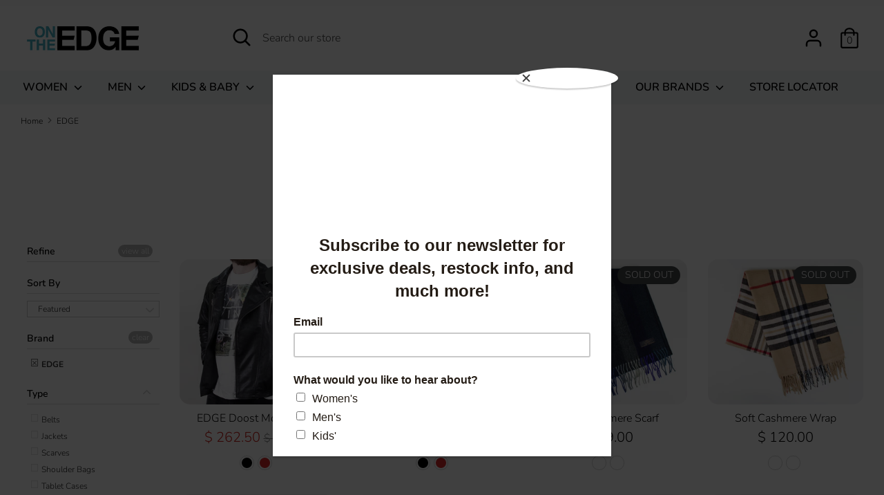

--- FILE ---
content_type: text/html; charset=utf-8
request_url: https://shopontheedge.com/collections/edge
body_size: 56840
content:
<!doctype html>
<html class="no-js supports-no-cookies" lang="en">
<head>
  <link rel="stylesheet" href="https://obscure-escarpment-2240.herokuapp.com/stylesheets/bcpo-front.css">
  <script>var bcpo_product=null;  var bcpo_settings={"fallback":"buttons","auto_select":"on","load_main_image":"on","border_style":"invisible","tooltips":"hide","sold_out_style":"transparent","theme":"light","jumbo_colors":"medium","jumbo_images":"medium","circle_swatches":"","inventory_style":"amazon","storewide_preorders":"off","override_ajax":"off","shop_currency":"USD","money_format2":"$ {{amount}} USD","global_auto_image_options":"","global_color_options":"","global_colors":[{"key":"","value":"000000"},{"key":"","value":"ffffff"},{"key":"","value":"ff0000"},{"key":"","value":"dea92a"},{"key":"","value":"fcf930"},{"key":"","value":"f55d9d"},{"key":"","value":"84cb27"},{"key":"","value":"2c9fe5"},{"key":"","value":"2650c1"},{"key":"","value":"a8a8a8"},{"key":"","value":"8c34e3"},{"key":"","value":"995b2a"},{"key":"","value":"ed7a2d"},{"key":"","value":"f9cd93"},{"key":"","value":"fffdd0"},{"key":"","value":"809249"},{"key":"","value":"a9a9a9"},{"key":"","value":"908263"},{"key":"","value":"3bbbd0"}],"money_format_without_currency":"$ {{amount}}"};var inventory_quantity = [];if(bcpo_product) { for (var i = 0; i < bcpo_product.variants.length; i += 1) { bcpo_product.variants[i].inventory_quantity = inventory_quantity[i]; }}window.bcpo = window.bcpo || {}; bcpo.cart = {"note":null,"attributes":{},"original_total_price":0,"total_price":0,"total_discount":0,"total_weight":0.0,"item_count":0,"items":[],"requires_shipping":false,"currency":"USD","items_subtotal_price":0,"cart_level_discount_applications":[],"checkout_charge_amount":0}; bcpo.ogFormData = FormData;</script> 
    
  <meta name="google-site-verification" content="4iiSWsOvnxfL2Yo6YwKF4v7CzadHECTs9X7LL9kjmiA" />
  
<!-- Start of Booster Apps Seo-0.1--><title>EDGE&ndash; On The EDGE</title><meta name="description" content="Our own collection of leather and accessories." />
<!-- end of Booster Apps SEO -->



  
<script>
window.KiwiSizing = window.KiwiSizing === undefined ? {} : window.KiwiSizing;
KiwiSizing.shop = "shoeziggy.myshopify.com";


</script>
  <!-- Boost v1.1.8 -->
  <meta charset="utf-8">
  <meta http-equiv="X-UA-Compatible" content="IE=edge">
  <meta name="viewport" content="width=device-width,initial-scale=1">
  <meta name="theme-color" content="">
  <link rel="canonical" href="https://shopontheedge.com/collections/edge">

  
    <link rel="shortcut icon" href="//shopontheedge.com/cdn/shop/files/logo_email3_32x32.jpg?v=1613173961" type="image/png">
  

  
  

  

  




<meta property="og:site_name" content="On The EDGE">
<meta property="og:url" content="https://shopontheedge.com/collections/edge">
<meta property="og:title" content="EDGE">
<meta property="og:type" content="product.group">
<meta property="og:description" content="Our own collection of leather and accessories.">

<meta property="og:image" content="http://shopontheedge.com/cdn/shop/files/logo_email3_1200x1200.jpg?v=1613173961">
<meta property="og:image:secure_url" content="https://shopontheedge.com/cdn/shop/files/logo_email3_1200x1200.jpg?v=1613173961">


  <meta name="twitter:site" content="@ontheedgeshoes">

<meta name="twitter:card" content="summary_large_image">
<meta name="twitter:title" content="EDGE">
<meta name="twitter:description" content="Our own collection of leather and accessories.">


  <link href="//shopontheedge.com/cdn/shop/t/39/assets/theme.scss.css?v=67278613396499933951762722489" rel="stylesheet" type="text/css" media="all" />

  <script>
    document.documentElement.className = document.documentElement.className.replace('no-js', 'js');

    window.theme = {
      strings: {
        addToCart: "Add to Cart",
        soldOut: "SOLD OUT",
        unavailable: "Unavailable"
      },
      moneyFormat: "$ {{amount}}",
      Currency: {
        shopCurrency: 'USD',
        defaultCurrency: 'USD',
        default_money_with_currency_format: "$ {{amount}} USD",
        default_money_format: "$ {{amount}}"
      }
    };
  </script>

  

  <!--[if (gt IE 9)|!(IE)]><!--><script src="//shopontheedge.com/cdn/shop/t/39/assets/vendor.js?v=74024315115559103711580616435" defer="defer"></script><!--<![endif]-->
  <!--[if lt IE 9]><script src="//shopontheedge.com/cdn/shop/t/39/assets/vendor.js?v=74024315115559103711580616435"></script><![endif]-->

  <!--[if (gt IE 9)|!(IE)]><!--><script src="//shopontheedge.com/cdn/shop/t/39/assets/theme.js?v=140424208133363167111581583123" defer="defer"></script><!--<![endif]-->
  <!--[if lt IE 9]><script src="//shopontheedge.com/cdn/shop/t/39/assets/theme.js?v=140424208133363167111581583123"></script><![endif]-->

  <!-- starapps_scripts_start -->
<!-- This code is automatically managed by StarApps Studio -->
<!-- Please contact support@starapps.studio for any help -->
<script type="text/javascript" src="https://cdn.starapps.studio/apps/via/shoeziggy/script-1580332624.js?shop=shoeziggy.myshopify.com" async></script>
<!-- starapps_scripts_end -->
<script>window.performance && window.performance.mark && window.performance.mark('shopify.content_for_header.start');</script><meta id="shopify-digital-wallet" name="shopify-digital-wallet" content="/6946649/digital_wallets/dialog">
<meta name="shopify-checkout-api-token" content="d13c3f38c2c21a4b40e0201c5cbc658b">
<meta id="in-context-paypal-metadata" data-shop-id="6946649" data-venmo-supported="false" data-environment="production" data-locale="en_US" data-paypal-v4="true" data-currency="USD">
<link rel="alternate" type="application/atom+xml" title="Feed" href="/collections/edge.atom" />
<link rel="alternate" type="application/json+oembed" href="https://shopontheedge.com/collections/edge.oembed">
<script async="async" src="/checkouts/internal/preloads.js?locale=en-US"></script>
<link rel="preconnect" href="https://shop.app" crossorigin="anonymous">
<script async="async" src="https://shop.app/checkouts/internal/preloads.js?locale=en-US&shop_id=6946649" crossorigin="anonymous"></script>
<script id="apple-pay-shop-capabilities" type="application/json">{"shopId":6946649,"countryCode":"US","currencyCode":"USD","merchantCapabilities":["supports3DS"],"merchantId":"gid:\/\/shopify\/Shop\/6946649","merchantName":"On The EDGE","requiredBillingContactFields":["postalAddress","email","phone"],"requiredShippingContactFields":["postalAddress","email","phone"],"shippingType":"shipping","supportedNetworks":["visa","masterCard","amex","discover","elo","jcb"],"total":{"type":"pending","label":"On The EDGE","amount":"1.00"},"shopifyPaymentsEnabled":true,"supportsSubscriptions":true}</script>
<script id="shopify-features" type="application/json">{"accessToken":"d13c3f38c2c21a4b40e0201c5cbc658b","betas":["rich-media-storefront-analytics"],"domain":"shopontheedge.com","predictiveSearch":true,"shopId":6946649,"locale":"en"}</script>
<script>var Shopify = Shopify || {};
Shopify.shop = "shoeziggy.myshopify.com";
Shopify.locale = "en";
Shopify.currency = {"active":"USD","rate":"1.0"};
Shopify.country = "US";
Shopify.theme = {"name":"CSP-Copy of Live - Boost Theme","id":78875557945,"schema_name":"Boost","schema_version":"1.1.8","theme_store_id":863,"role":"main"};
Shopify.theme.handle = "null";
Shopify.theme.style = {"id":null,"handle":null};
Shopify.cdnHost = "shopontheedge.com/cdn";
Shopify.routes = Shopify.routes || {};
Shopify.routes.root = "/";</script>
<script type="module">!function(o){(o.Shopify=o.Shopify||{}).modules=!0}(window);</script>
<script>!function(o){function n(){var o=[];function n(){o.push(Array.prototype.slice.apply(arguments))}return n.q=o,n}var t=o.Shopify=o.Shopify||{};t.loadFeatures=n(),t.autoloadFeatures=n()}(window);</script>
<script>
  window.ShopifyPay = window.ShopifyPay || {};
  window.ShopifyPay.apiHost = "shop.app\/pay";
  window.ShopifyPay.redirectState = null;
</script>
<script id="shop-js-analytics" type="application/json">{"pageType":"collection"}</script>
<script defer="defer" async type="module" src="//shopontheedge.com/cdn/shopifycloud/shop-js/modules/v2/client.init-shop-cart-sync_C5BV16lS.en.esm.js"></script>
<script defer="defer" async type="module" src="//shopontheedge.com/cdn/shopifycloud/shop-js/modules/v2/chunk.common_CygWptCX.esm.js"></script>
<script type="module">
  await import("//shopontheedge.com/cdn/shopifycloud/shop-js/modules/v2/client.init-shop-cart-sync_C5BV16lS.en.esm.js");
await import("//shopontheedge.com/cdn/shopifycloud/shop-js/modules/v2/chunk.common_CygWptCX.esm.js");

  window.Shopify.SignInWithShop?.initShopCartSync?.({"fedCMEnabled":true,"windoidEnabled":true});

</script>
<script>
  window.Shopify = window.Shopify || {};
  if (!window.Shopify.featureAssets) window.Shopify.featureAssets = {};
  window.Shopify.featureAssets['shop-js'] = {"shop-cart-sync":["modules/v2/client.shop-cart-sync_ZFArdW7E.en.esm.js","modules/v2/chunk.common_CygWptCX.esm.js"],"init-fed-cm":["modules/v2/client.init-fed-cm_CmiC4vf6.en.esm.js","modules/v2/chunk.common_CygWptCX.esm.js"],"shop-button":["modules/v2/client.shop-button_tlx5R9nI.en.esm.js","modules/v2/chunk.common_CygWptCX.esm.js"],"shop-cash-offers":["modules/v2/client.shop-cash-offers_DOA2yAJr.en.esm.js","modules/v2/chunk.common_CygWptCX.esm.js","modules/v2/chunk.modal_D71HUcav.esm.js"],"init-windoid":["modules/v2/client.init-windoid_sURxWdc1.en.esm.js","modules/v2/chunk.common_CygWptCX.esm.js"],"shop-toast-manager":["modules/v2/client.shop-toast-manager_ClPi3nE9.en.esm.js","modules/v2/chunk.common_CygWptCX.esm.js"],"init-shop-email-lookup-coordinator":["modules/v2/client.init-shop-email-lookup-coordinator_B8hsDcYM.en.esm.js","modules/v2/chunk.common_CygWptCX.esm.js"],"init-shop-cart-sync":["modules/v2/client.init-shop-cart-sync_C5BV16lS.en.esm.js","modules/v2/chunk.common_CygWptCX.esm.js"],"avatar":["modules/v2/client.avatar_BTnouDA3.en.esm.js"],"pay-button":["modules/v2/client.pay-button_FdsNuTd3.en.esm.js","modules/v2/chunk.common_CygWptCX.esm.js"],"init-customer-accounts":["modules/v2/client.init-customer-accounts_DxDtT_ad.en.esm.js","modules/v2/client.shop-login-button_C5VAVYt1.en.esm.js","modules/v2/chunk.common_CygWptCX.esm.js","modules/v2/chunk.modal_D71HUcav.esm.js"],"init-shop-for-new-customer-accounts":["modules/v2/client.init-shop-for-new-customer-accounts_ChsxoAhi.en.esm.js","modules/v2/client.shop-login-button_C5VAVYt1.en.esm.js","modules/v2/chunk.common_CygWptCX.esm.js","modules/v2/chunk.modal_D71HUcav.esm.js"],"shop-login-button":["modules/v2/client.shop-login-button_C5VAVYt1.en.esm.js","modules/v2/chunk.common_CygWptCX.esm.js","modules/v2/chunk.modal_D71HUcav.esm.js"],"init-customer-accounts-sign-up":["modules/v2/client.init-customer-accounts-sign-up_CPSyQ0Tj.en.esm.js","modules/v2/client.shop-login-button_C5VAVYt1.en.esm.js","modules/v2/chunk.common_CygWptCX.esm.js","modules/v2/chunk.modal_D71HUcav.esm.js"],"shop-follow-button":["modules/v2/client.shop-follow-button_Cva4Ekp9.en.esm.js","modules/v2/chunk.common_CygWptCX.esm.js","modules/v2/chunk.modal_D71HUcav.esm.js"],"checkout-modal":["modules/v2/client.checkout-modal_BPM8l0SH.en.esm.js","modules/v2/chunk.common_CygWptCX.esm.js","modules/v2/chunk.modal_D71HUcav.esm.js"],"lead-capture":["modules/v2/client.lead-capture_Bi8yE_yS.en.esm.js","modules/v2/chunk.common_CygWptCX.esm.js","modules/v2/chunk.modal_D71HUcav.esm.js"],"shop-login":["modules/v2/client.shop-login_D6lNrXab.en.esm.js","modules/v2/chunk.common_CygWptCX.esm.js","modules/v2/chunk.modal_D71HUcav.esm.js"],"payment-terms":["modules/v2/client.payment-terms_CZxnsJam.en.esm.js","modules/v2/chunk.common_CygWptCX.esm.js","modules/v2/chunk.modal_D71HUcav.esm.js"]};
</script>
<script>(function() {
  var isLoaded = false;
  function asyncLoad() {
    if (isLoaded) return;
    isLoaded = true;
    var urls = ["\/\/static.zotabox.com\/1\/3\/136008158419d7dc1bc3d4b604a325ce\/widgets.js?shop=shoeziggy.myshopify.com","https:\/\/app.kiwisizing.com\/web\/js\/dist\/kiwiSizing\/plugin\/SizingPlugin.prod.js?v=330\u0026shop=shoeziggy.myshopify.com","\/\/cdn.shopify.com\/proxy\/fe9f1a5ba2598e210d23d7206a710b23398ae2fc69e076736e220923073ea1c3\/obscure-escarpment-2240.herokuapp.com\/js\/best_custom_product_options.js?shop=shoeziggy.myshopify.com\u0026sp-cache-control=cHVibGljLCBtYXgtYWdlPTkwMA","https:\/\/embed.tawk.to\/widget-script\/5e508343a89cda5a18875a3c\/default.js?shop=shoeziggy.myshopify.com","https:\/\/chimpstatic.com\/mcjs-connected\/js\/users\/4bf4d4e5ec089092130172617\/08f026853d6f6498ff8924320.js?shop=shoeziggy.myshopify.com","https:\/\/instafeed.nfcube.com\/cdn\/53e2914d8d364c3b72798252629a88cb.js?shop=shoeziggy.myshopify.com","\/\/cdn.shopify.com\/proxy\/ec713e0eac4ec5e4dc21100325e4580f6c41ec261c16acc9df496949d98c45c1\/shoeziggy.myshopify.com\/tools\/csp\/csp_v2.js?t=1651870360\u0026shop=shoeziggy.myshopify.com\u0026sp-cache-control=cHVibGljLCBtYXgtYWdlPTkwMA","https:\/\/size-guides.esc-apps-cdn.com\/1739187039-app.shoeziggy.myshopify.com.js?shop=shoeziggy.myshopify.com"];
    for (var i = 0; i < urls.length; i++) {
      var s = document.createElement('script');
      s.type = 'text/javascript';
      s.async = true;
      s.src = urls[i];
      var x = document.getElementsByTagName('script')[0];
      x.parentNode.insertBefore(s, x);
    }
  };
  if(window.attachEvent) {
    window.attachEvent('onload', asyncLoad);
  } else {
    window.addEventListener('load', asyncLoad, false);
  }
})();</script>
<script id="__st">var __st={"a":6946649,"offset":-28800,"reqid":"67e666d5-f3ef-451f-93af-92cd7c7d51eb-1768777158","pageurl":"shopontheedge.com\/collections\/edge","u":"f6633c67347e","p":"collection","rtyp":"collection","rid":154297598009};</script>
<script>window.ShopifyPaypalV4VisibilityTracking = true;</script>
<script id="captcha-bootstrap">!function(){'use strict';const t='contact',e='account',n='new_comment',o=[[t,t],['blogs',n],['comments',n],[t,'customer']],c=[[e,'customer_login'],[e,'guest_login'],[e,'recover_customer_password'],[e,'create_customer']],r=t=>t.map((([t,e])=>`form[action*='/${t}']:not([data-nocaptcha='true']) input[name='form_type'][value='${e}']`)).join(','),a=t=>()=>t?[...document.querySelectorAll(t)].map((t=>t.form)):[];function s(){const t=[...o],e=r(t);return a(e)}const i='password',u='form_key',d=['recaptcha-v3-token','g-recaptcha-response','h-captcha-response',i],f=()=>{try{return window.sessionStorage}catch{return}},m='__shopify_v',_=t=>t.elements[u];function p(t,e,n=!1){try{const o=window.sessionStorage,c=JSON.parse(o.getItem(e)),{data:r}=function(t){const{data:e,action:n}=t;return t[m]||n?{data:e,action:n}:{data:t,action:n}}(c);for(const[e,n]of Object.entries(r))t.elements[e]&&(t.elements[e].value=n);n&&o.removeItem(e)}catch(o){console.error('form repopulation failed',{error:o})}}const l='form_type',E='cptcha';function T(t){t.dataset[E]=!0}const w=window,h=w.document,L='Shopify',v='ce_forms',y='captcha';let A=!1;((t,e)=>{const n=(g='f06e6c50-85a8-45c8-87d0-21a2b65856fe',I='https://cdn.shopify.com/shopifycloud/storefront-forms-hcaptcha/ce_storefront_forms_captcha_hcaptcha.v1.5.2.iife.js',D={infoText:'Protected by hCaptcha',privacyText:'Privacy',termsText:'Terms'},(t,e,n)=>{const o=w[L][v],c=o.bindForm;if(c)return c(t,g,e,D).then(n);var r;o.q.push([[t,g,e,D],n]),r=I,A||(h.body.append(Object.assign(h.createElement('script'),{id:'captcha-provider',async:!0,src:r})),A=!0)});var g,I,D;w[L]=w[L]||{},w[L][v]=w[L][v]||{},w[L][v].q=[],w[L][y]=w[L][y]||{},w[L][y].protect=function(t,e){n(t,void 0,e),T(t)},Object.freeze(w[L][y]),function(t,e,n,w,h,L){const[v,y,A,g]=function(t,e,n){const i=e?o:[],u=t?c:[],d=[...i,...u],f=r(d),m=r(i),_=r(d.filter((([t,e])=>n.includes(e))));return[a(f),a(m),a(_),s()]}(w,h,L),I=t=>{const e=t.target;return e instanceof HTMLFormElement?e:e&&e.form},D=t=>v().includes(t);t.addEventListener('submit',(t=>{const e=I(t);if(!e)return;const n=D(e)&&!e.dataset.hcaptchaBound&&!e.dataset.recaptchaBound,o=_(e),c=g().includes(e)&&(!o||!o.value);(n||c)&&t.preventDefault(),c&&!n&&(function(t){try{if(!f())return;!function(t){const e=f();if(!e)return;const n=_(t);if(!n)return;const o=n.value;o&&e.removeItem(o)}(t);const e=Array.from(Array(32),(()=>Math.random().toString(36)[2])).join('');!function(t,e){_(t)||t.append(Object.assign(document.createElement('input'),{type:'hidden',name:u})),t.elements[u].value=e}(t,e),function(t,e){const n=f();if(!n)return;const o=[...t.querySelectorAll(`input[type='${i}']`)].map((({name:t})=>t)),c=[...d,...o],r={};for(const[a,s]of new FormData(t).entries())c.includes(a)||(r[a]=s);n.setItem(e,JSON.stringify({[m]:1,action:t.action,data:r}))}(t,e)}catch(e){console.error('failed to persist form',e)}}(e),e.submit())}));const S=(t,e)=>{t&&!t.dataset[E]&&(n(t,e.some((e=>e===t))),T(t))};for(const o of['focusin','change'])t.addEventListener(o,(t=>{const e=I(t);D(e)&&S(e,y())}));const B=e.get('form_key'),M=e.get(l),P=B&&M;t.addEventListener('DOMContentLoaded',(()=>{const t=y();if(P)for(const e of t)e.elements[l].value===M&&p(e,B);[...new Set([...A(),...v().filter((t=>'true'===t.dataset.shopifyCaptcha))])].forEach((e=>S(e,t)))}))}(h,new URLSearchParams(w.location.search),n,t,e,['guest_login'])})(!0,!0)}();</script>
<script integrity="sha256-4kQ18oKyAcykRKYeNunJcIwy7WH5gtpwJnB7kiuLZ1E=" data-source-attribution="shopify.loadfeatures" defer="defer" src="//shopontheedge.com/cdn/shopifycloud/storefront/assets/storefront/load_feature-a0a9edcb.js" crossorigin="anonymous"></script>
<script crossorigin="anonymous" defer="defer" src="//shopontheedge.com/cdn/shopifycloud/storefront/assets/shopify_pay/storefront-65b4c6d7.js?v=20250812"></script>
<script data-source-attribution="shopify.dynamic_checkout.dynamic.init">var Shopify=Shopify||{};Shopify.PaymentButton=Shopify.PaymentButton||{isStorefrontPortableWallets:!0,init:function(){window.Shopify.PaymentButton.init=function(){};var t=document.createElement("script");t.src="https://shopontheedge.com/cdn/shopifycloud/portable-wallets/latest/portable-wallets.en.js",t.type="module",document.head.appendChild(t)}};
</script>
<script data-source-attribution="shopify.dynamic_checkout.buyer_consent">
  function portableWalletsHideBuyerConsent(e){var t=document.getElementById("shopify-buyer-consent"),n=document.getElementById("shopify-subscription-policy-button");t&&n&&(t.classList.add("hidden"),t.setAttribute("aria-hidden","true"),n.removeEventListener("click",e))}function portableWalletsShowBuyerConsent(e){var t=document.getElementById("shopify-buyer-consent"),n=document.getElementById("shopify-subscription-policy-button");t&&n&&(t.classList.remove("hidden"),t.removeAttribute("aria-hidden"),n.addEventListener("click",e))}window.Shopify?.PaymentButton&&(window.Shopify.PaymentButton.hideBuyerConsent=portableWalletsHideBuyerConsent,window.Shopify.PaymentButton.showBuyerConsent=portableWalletsShowBuyerConsent);
</script>
<script data-source-attribution="shopify.dynamic_checkout.cart.bootstrap">document.addEventListener("DOMContentLoaded",(function(){function t(){return document.querySelector("shopify-accelerated-checkout-cart, shopify-accelerated-checkout")}if(t())Shopify.PaymentButton.init();else{new MutationObserver((function(e,n){t()&&(Shopify.PaymentButton.init(),n.disconnect())})).observe(document.body,{childList:!0,subtree:!0})}}));
</script>
<link id="shopify-accelerated-checkout-styles" rel="stylesheet" media="screen" href="https://shopontheedge.com/cdn/shopifycloud/portable-wallets/latest/accelerated-checkout-backwards-compat.css" crossorigin="anonymous">
<style id="shopify-accelerated-checkout-cart">
        #shopify-buyer-consent {
  margin-top: 1em;
  display: inline-block;
  width: 100%;
}

#shopify-buyer-consent.hidden {
  display: none;
}

#shopify-subscription-policy-button {
  background: none;
  border: none;
  padding: 0;
  text-decoration: underline;
  font-size: inherit;
  cursor: pointer;
}

#shopify-subscription-policy-button::before {
  box-shadow: none;
}

      </style>

<script>window.performance && window.performance.mark && window.performance.mark('shopify.content_for_header.end');</script>
  <script id="vopo-head">(function () {
	if (((document.documentElement.innerHTML.includes('asyncLoad') && !document.documentElement.innerHTML.includes('\\/obscure' + '-escarpment-2240')) || (window.bcpo && bcpo.disabled)) && !window.location.href.match(/[&?]yesbcpo/)) return;
	var script = document.createElement('script');
	var reg = new RegExp('\\\\/\\\\/cdn\\.shopify\\.com\\\\/proxy\\\\/[a-z0-9]+\\\\/obscure-escarpment-2240\\.herokuapp\\.com\\\\/js\\\\/best_custom_product_options\\.js[^"]+');
	var match = reg.exec(document.documentElement.innerHTML);
	script.src = match[0].split('\\').join('').replace('%3f', '?').replace('u0026', '&');
	var vopoHead = document.getElementById('vopo-head'); vopoHead.parentNode.insertBefore(script, vopoHead);
})();
</script>
<link href="//shopontheedge.com/cdn/shop/t/39/assets/v5.globo.filter.css?v=21942418465645635501580616434" rel="stylesheet" type="text/css" media="all" /><script>window.moneyFormat = "$ {{amount}}";
  window.shopCurrency = "USD";
  window.assetsUrl = '//shopontheedge.com/cdn/shop/t/39/assets/';
  var page_id = 154297598009;
  var GloboFilterConfig = {
    api: {
      filterUrl: "https://filter-v5.globosoftware.net/filter",
      searchUrl: "https://filter-v5.globosoftware.net/search",
    },
    shop: {
      name: "On The EDGE",
      url: "https://shopontheedge.com",
      domain: "shoeziggy.myshopify.com",
      no_image_url: "https://cdn.shopify.com/s/images/themes/product-1.png",
      themeStoreId: 863,
      swatches: {"color":{"brown":{"mode":1,"color_1":"#975800"},"blue":{"mode":1,"color_1":"#0023f7"},"black":{"mode":1,"color_1":"#140001"},"green":{"mode":1,"color_1":"#009f12"},"grey":{"mode":1,"color_1":"#BBBBBB"},"metallic":{"mode":2,"color_1":"#BBBBBB","color_2":"#ffe6dc"},"purple":{"mode":1,"color_1":"#a000a7"},"red":{"mode":1,"color_1":"#d30300"},"white":{"mode":1,"color_1":"#ffffff"},"yellow":{"mode":1,"color_1":"#fff85c"},"orange":{"mode":1,"color_1":"#ff6604"},"pink":{"mode":1,"color_1":"#ffa4dc"},"tan":{"mode":1,"color_1":"#cf7800"},"burgundy":{"mode":1,"color_1":"#8f0700"},"navy":{"mode":1,"color_1":"#020c7e"},"gold":{"mode":3,"image":"https:\/\/filterv5-czlirk8m8k.stackpathdns.com\/storage\/swatch\/s_2457\/gold.jpg?v=1560988851"},"silver":{"mode":3,"image":"https:\/\/filterv5-czlirk8m8k.stackpathdns.com\/storage\/swatch\/s_2457\/silver.jpg?v=1560988683"},"teal":{"mode":1,"color_1":"#22b7be"},"taupe":{"mode":1,"color_1":"#c2b5ac"},"rose gold":{"mode":3,"image":"https:\/\/filterv5-czlirk8m8k.stackpathdns.com\/storage\/swatch\/s_2457\/rose-gold.jpg?v=1560988924"},"beige":{"mode":1,"color_1":"#e2cba9"},"coral":{"mode":1,"color_1":"#ff897e"},"leopard print":{"mode":3,"image":"https:\/\/filterv5-czlirk8m8k.stackpathdns.com\/storage\/swatch\/s_2457\/leopard-print.jpg?v=1560990899"},"leopard":{"mode":3,"image":"https:\/\/filterv5-czlirk8m8k.stackpathdns.com\/storage\/swatch\/s_2457\/leopard.jpg?v=1560990960"}}}    },
    filter: {
      id: {"default":4362}[page_id] || {"default":4362}['default'] || 0,
      layout: 2,
      showCount: 1,
      isLoadMore: 2    },
    collection: {
      id: 154297598009,
      handle: 'edge',
      sort: "manual",
      tags: null,
      vendor: "",
      type: "",
      term: "",
      limit: 24
    },
    selector: {
      sortBy: '.collection-sorting',
      pagination: '.pagination, .paginate, .pagination-custom, #pagination',
      products: '.grid.grid-collage'
    }
  };
</script>
<script id="gspfFilterTree"   type="template/html">
<span onclick="globofilter.toggleCanvas()" class="gf-close-canvas"></span>
<div class="gf-filter-contents">
  {% if has_filter %}
  <div class="gf-selection-wrapper visible-xs">
    <div class="gf-block-title">
      <h3><span>Filter By</span></h3>
      {% if has_filter %}
      <a onclick="clearAllFilter()" href="javascript:;" class="gf-clear">Clear All</a>
      {% endif %}
    </div>
    <div class="gf-block-content globo-selected-items">
      {% for filter in filters %}
        {% if filter.is_selected %}
          {% if filter.style == 'Slider' %}
            <div class="selected-item gf-option-label">
              <a href="javascript:" onclick="removeFilter({{filter.id}})">
                <span class="selected-item">
                  {{filter.label}}:
                  <strong>
                    {% if filter.attribute == 'Price' %}
                      <span class="money">{{filter.values.min | money}}</span> - <span class="money">{{filter.values.max | money}}</span>
                    {% else %}
                      {{filter.values.min}} % - {{filter.values.max}} %
                    {% endif %}
                  </strong>
                </span>
                <span class="gf-clear"></span>
              </a>
            </div>
          {% else %}
            {% for value in filter.values %}
              {% if value.selected %}
                <div class="selected-item gf-option-label">
                  <a href="javascript:" onclick="removeFilterValue({{filter.id}},'{{value.value | replace:"'", "\'" | escape_once}}')">
                    <span class="selected-item">{{filter.label}}: <strong>{{value.label}}</strong></span><span class="gf-clear"></span>
                  </a>
                </div>
              {% endif %}
            {% endfor %}
          {% endif %}
        {% endif %}
      {% endfor %}
    </div>
  </div>
  {% endif %}

  {% if filters %}
    {% for filter in filters %}
    <div data-filter-id="{{filter.id}}" class="gf-option-block {{filter.class}}{% if filter.is_collapse %} is-collapsed{% endif %}">
      <div class="gf-block-title">
        <h3><span>{{filter.label}}</span></h3>
        {% if filter.is_selected %}
        <a href="javascript:" class="gf-clear" onclick="removeFilter({{filter.id}})">Clear</a>
        {% endif %}
      </div>
      <div class="gf-block-content">
        {% if filter.searchable and filter.style != 'Slider' %}<input type="text" value="" onkeyup="GloboFilter.searchValues(this);" class="gf-search">{% endif %}
        <div class="gf-scroll gf-block-scroll">
          {% if filter.style == 'Slider' %}
          <div class="gf-range-inputs">
            <input class="gf-range-min" id="min-{{filter.id}}" value="{{filter.values.min}}" type="text">
            <span class="gf-range-split"> - </span>
            <input class="gf-range-max" id="max-{{filter.id}}" value="{{filter.values.max}}" type="text">
            <input class="gf-inputs" value="{{filter.values.min}}:{{filter.values.max}}" id="ranger-{{filter.id}}" name="filter[{{filter.id}}][]" type="hidden">
          </div>
          <div class="gf-range-slider" data-min="{{filter.ranges.min}}" data-max="{{filter.ranges.max}}" data-id="{{filter.id}}" data-attribute="{{filter.id}}" id="slider-{{filter.id}}"></div>
          {% else %}
          <ul class="gf-option-box">
            {% for value in filter.values %}
              {% if filter.style == 'Checkbox' %}
                <li><a{% if value.selected %} class="checked"{% endif %} onclick="toggleCheckboxFilter({{filter.id}},'{{value.value | replace:"'", "\'" | escape_once}}')" href="javascript:" title="{{value.label | escape_once}}">{{value.label}} ({{value.count}})</a></li>
              {% elsif filter.style == 'Radio' %}
                <li><a{% if value.selected %} class="checked"{% endif %} onclick="toggleRadioFilter({{filter.id}},'{{value.value | replace:"'", "\'" | escape_once}}')" href="javascript:" title="{{value.label | escape_once}}">{{value.label}} ({{value.count}})</a></li>
              {% elsif filter.style contains 'Swatch' %}
                <li>
                  <a{% if value.selected %} class="checked"{% endif %} onclick="toggleCheckboxFilter({{filter.id}},'{{value.value | replace:"'", "\'" | escape_once}}')" href="javascript:" title="{{value.label | escape_once}}">
                    {% if value.swatch.mode == 1 %}
                      <span class="gf-option-one-color" style="background-color:{{ value.swatch.color_1 }}"></span>{% if filter.style contains 'Swatch - Text' %} {{value.label}}{% endif %}
                    {% elsif value.swatch.mode == 2 %}
                      <span class="gf-option-two-color" style="background-color:{{ value.swatch.color_1 }}"><span class="bottom-color" style="border-bottom-color:{{ value.swatch.color_2 }}"></span></span>{% if filter.style contains 'Swatch - Text' %} {{value.label}}{% endif %}
                    {% elsif value.swatch.mode == 3 %}
                      <span class="gf-swatch-image" style="background-color: {{ value.value }}; background-image: url('{{ value.swatch.image }}')"></span>{% if filter.style contains 'Swatch - Text' %} {{value.label}}{% endif %}
                    {% else %}
                      <span class="gf-option-value">{{ value.label }}</span>
                    {% endif %}
                  </a>
                </li>
              {% endif %}
            {% endfor %}
          </ul>
          {% endif %}
        </div>
      </div>
    </div>
    {% endfor %}
  {% endif %}
</div>
{% if has_filter %}
  <div class="globo-selected-items-wrapper hidden-xs">
    <ul class="globo-selected-items">
      <li class="selected-item gf-option-label"><a href="javascript:;" onclick="clearAllFilter()" class="clear-refinements">Clear All</a></li>
      {% for filter in filters %}
        {% if filter.is_selected %}
          {% if filter.style == 'Slider' %}
            <li class="selected-item gf-option-label">
              <a onclick="removeFilter({{filter.id}})" href="javascript:;">
                <span class="selected-item">
                  <strong>
                    {% if filter.attribute == 'Price' %}
                      <span class="money">{{filter.values.min | money}}</span> - <span class="money">{{filter.values.max | money}}</span>
                    {% else %}
                      {{filter.values.min}} % - {{filter.values.max}} %
                    {% endif %}
                  </strong>
                </span>
                <span class="gf-clear"></span>
              </a>
            </li>
          {% else %}
            {% for value in filter.values %}
              {% if value.selected %}
                <li class="selected-item gf-option-label">
                  <a onclick="removeFilterValue({{filter.id}},'{{value.value | replace:"'", "\'" | escape_once}}')" href="javascript:;">
                    <span class="selected-item"><strong>{{value.label}}</strong></span><span class="gf-clear"></span>
                  </a>
                </li>
              {% endif %}
            {% endfor %}
          {% endif %}
        {% endif %}
      {% endfor %}
    </ul>
  </div>
{% endif %}

</script>
<script id="gspfFilterSort"   type="template/html">
<div class="gf-sort-wrap">
  <h3 href="javascript:void(0)" class="gf-refine-toggle-mobile" tabindex="0" aria-label="Filter By">
    <span onclick="globofilter.toggleCanvas()"><i class="fa fa-tasks" aria-hidden="true"></i> Filter By</span>
    <a onclick="clearAllFilter()" href="javascript:;" class="gf-refine-toggle visible-xs">Clear All</a>
  </h3>
    <div class="sort-by">
    <label for="changeSortBy" class="sort-by-toggle" role="button" tabindex="0" aria-expanded="false">Sort By</label>
    <select id="changeSortBy" class="sortby-select" onchange="changeSortBy(this.value); return false;">
            <option value="best-selling">Best Selling</option>      <option value="manual">Featured</option>      <option value="title-ascending">Alphabetically, A-Z</option>      <option value="title-descending">Alphabetically, Z-A</option>      <option value="price-ascending">Price, low to high</option>      <option value="price-descending">Price, high to low</option>      <option value="created-descending">Date, new to old</option>      <option value="created-ascending">Date, old to new</option>          </select>
  </div>
          <div class="sort-by limit-by">
    <label for="setLimit" class="sort-by-toggle" role="button" tabindex="0" aria-expanded="false">Show</label>
    <select id="setLimit" class="sortby-select" onchange="setLimit(this.value); return false;">
      <option  value="12">12</option><option selected value="24">24</option><option  value="48">48</option>    </select>
  </div>
    </div>

</script>
<script id="gspfProduct"      type="template/html">
  {% assign swatch_options = 'Color' | downcase | replace: ', ', ',' | split: ","  %}
  {% assign images_count = product.images | size %}
  {% assign variants_count = product.variants | size %}
  {% assign options_count   = product.options | size %}
  {% assign featured_image = 'https://cdn.shopify.com/s/images/themes/product-1.png' %}
  {% if product.featured_image %}
    {% assign featured_image = product.featured_image.src %}
  {% endif %}

            {% assign quickbuy_buttons_toggle = false %}
      {% assign hover_image_enabled     = true %}
      {% assign swatch_enabled          = false %}
      {% assign swatch_option_name      = 'Color' %}
      {% assign on_add_to_cart          = 'ajax' %}
      {% assign variant_style           = 'listed' %}
      {% assign swatch_enabled          = false %}
      {% assign swatch_option_name      = 'Color' %}

      {% assign on_sale_label   = 'SALE' %}
      {% assign sold_out_label  = 'SOLD OUT' %}
      {% assign from_text       = 'From' %}
      {% assign quick_buy       = 'QUICK BUY' %}
      {% assign quantity        = 'Quantity' %}
      {% assign add_to_cart     = 'Add to Cart' %}
      {% assign backorder       = 'is backordered and will ship as soon as it is back in stock.' %}
      {% assign more_details    = 'More details' %}
      <div class="product-block spf-col-xl-3 spf-col-lg-4 spf-col-md-6 spf-col-sm-6 spf-col-6 {% if quickbuy_buttons_toggle %} js-contains-quickbuy{% endif %}">
        <div class="product-block__image-container global-border-radius hover-images {% if images_count > 1 and hover_image_enabled == true %} hover-images--two {% if product.featured_image.aspect_ratio == product.images[1].aspect_ratio %}same-aspect-ratio{% endif %}{% endif %} relative">
          <a class="product-block__image" href="{{ product.url }}">
            {% if product.featured_image %}
              <div class="image-one">
                {% assign aspect_ratio = product.featured_image.aspect_ratio %}
                <div class="rimage-outer-wrapper" style="max-width: {{ product.featured_image.width }}px; max-height: {{ product.featured_image.height }}px">
                  <div class="rimage-wrapper" style="padding-top:{{ 1 | divided_by: aspect_ratio | times: 100 }}%">
                    <img class="rimage__image fade-in lazyautosizes lazyloaded" src="{{ product.featured_image.src | img_url: '500x500' }}" alt="{{ product.title | escape }}">
                  </div>
                </div>
              </div>
              {% if images_count > 1 and hover_image_enabled %}
              <div class="image-two">
                <div class="rimage-background fade-in lazyloaded" style="background-image: url({{ product.images[1].src | img_url: '1024x1024' }})"></div>
              </div>
              {% endif %}
            {% else %}
              <img src="{{ featured_image | img_url: '500x500' }}" alt="">
            {% endif %}
          </a>

          {% if quickbuy_buttons_toggle %}
            <a class="product-block__quicklook-btn btn--quicklook btn btn--primary js-quickbuy-button" href="{{ product.url }}">{{ quick_buy }}</a>
            {% assign current_variant = product.first_available_variant %}
            <style>
              {% for image in product.images %}
                .quickbuy .quickbuy__product-image-{{ forloop.index }} .rimage-outer-wrapper {
                  height: 400px;
                  width: {{ 400 | divided_by: image.aspect_ratio | floor }}px;
                }
              {% endfor %}
              @media (max-width: 767px) {
                {% for image in product.images %}
                  .quickbuy .quickbuy__product-image-{{ forloop.index }} .rimage-outer-wrapper {
                    height: 400px;
                    width: {{ 400 | divided_by: image.aspect_ratio | floor }}px;
                  }
                {% endfor %}
              }
            </style>
            <scripttag type="application/json" class="ProductJson-{{ product.id }}" data-product-json>
             {{ product | json }}            </scripttag>
            <scripttag type="text/template" class="quickbuy-placeholder-template">
              <div class="quickbuy-form placeholder" data-product-id="{{ product.id }}">
                <div class="container">
                  <div class="quickbuy__toolbar">
                    <a class="quickbuy__more" href="{{ product.url }}">{{ more_details }}<span class="icon feather-icon"><svg aria-hidden="true" focusable="false" role="presentation" class="icon feather-chevron-right" viewBox="0 0 24 24"><path d="M9 18l6-6-6-6"/></svg></span></a>
                    <div class="quickbuy__close">
                      <a href="#" class="js-close-quickbuy icon feather-icon"><svg aria-hidden="true" focusable="false" role="presentation" class="icon feather-x" viewBox="0 0 24 24"><path d="M18 6L6 18M6 6l12 12"/></svg></a>
                    </div>
                  </div>
                  <div class="quickbuy__images-container relative">
                    {% if product.available %}
                      {% if product.compare_at_price > product.price %}
                        <span class="product-label product-label--on-sale global-border-radius">{{ on_sale_label }}</span>
                      {% endif %}
                    {% else %}
                      <span class="product-label product-label--sold-out global-border-radius">{{ sold_out_label }}</span>
                    {% endif %}
                    <div class="quickbuy__product-images global-border-radius">
                      {% for image in product.images %}
                        <div class="quickbuy__product-image-{{ forloop.index }} relative">
                          <img class="image" src="{{ image.src | img_url: '1000x' }}" alt="{{ image.alt | escape }}" data-original-src="{{ image.src | img_url: 'master' }}">
                        </div>
                      {% endfor %}
                    </div>
                  </div>
                  <div class="quickbuy__titlebar">
                    <div>
                      <div class="quickbuy__title">{{ product.title }}</div>

                      <div class="quickbuy__price product-price" data-price-wrapper>

                        <span class="{% if current_variant.compare_at_price > current_variant.price %}product-price__reduced{% endif %}" data-product-price>
                          <span class="theme-money">{{ current_variant.price | money }}</span>
                        </span>

                        {% if product.compare_at_price > product.price %}
                          <span class="product-price__compare" data-compare-price>
                            {% if current_variant.compare_at_price > current_variant.price %}
                              <span class="theme-money">{{ current_variant.compare_at_price | money }}</span>
                            {% endif %}
                          </span>
                        {% endif %}
                      </div>
                    </div>

                    <div class="quickbuy__slider-controls">
                      <button class="btn--plain prev icon feather-icon"><svg aria-hidden="true" focusable="false" role="presentation" class="icon feather-arrow-left" viewBox="0 0 24 24"><path d="M19 12H5M12 19l-7-7 7-7"/></svg></button>
                      <button class="btn--plain next icon feather-icon"><svg aria-hidden="true" focusable="false" role="presentation" class="icon feather-arrow-right" viewBox="0 0 24 24"><path d="M5 12h14M12 5l7 7-7 7"/></svg></button>
                    </div>
                  </div>
                </div>
                <div class="container quickbuy__form">
                  <form method="post" action="/cart/add" id="product_form_{{ product.id }}" accept-charset="UTF-8" class="quick-buy__product-form {% if on_add_to_cart != 'ajax' %}no-ajax{% endif %} {% unless current_variant.available %}variant--unavailable{% endunless %}" enctype="multipart/form-data">
                    <input type="hidden" name="form_type" value="product">
                    <input type="hidden" name="utf8" value="✓">
                    <input type="hidden" name="id" value="{{current_variant.id}}">
                    {% unless variants_count == 1 %}
                      <div class="quick-buy__product-form--variants grid grid--uniform">
                        {% for option in product.options %}
                          <div class="quickbuy__variant grid__item {% if product.options_with_values.size == 1 and variant_style == 'listed' %}one-whole{% else %}one-half{% endif %}">
                            <div class="selector-wrapper styled-dropdown styled-dropdown--label-{% if variant_style == 'listed' %}small{% else %}inside{% endif %}">
                              <label for="SingleOptionSelector-{{ forloop.index0 }}">
                                {{ option.name }}
                                {% if variant_style == 'listed' and swatch_enabled and option.name == swatch_option_name %}
                                  {% capture variant_option_title %}option{{ forloop.index }}{% endcapture %}
                                  <span class="variant-option-title">{{ current_variant[variant_option_title] }}</span>
                                {% endif %}
                              </label>


                              <select id="SingleOptionSelector-{{ forloop.index0 }}" data-single-option-selector data-index="option{{ option.position }}"
                                {% if variant_style == 'listed' %}data-listed{% endif %}
                                {% if swatch_enabled and option.name == swatch_option_name %}data-colour-swatch="true"{% endif %}>
                                {% for value in option.values %}
                                  <option value="{{ value | escape }}" {% if current_variant[variant_option_title] == value %}selected="selected"{% endif %}>{{ value }}</option>
                                {% endfor %}
                              </select>
                            </div>
                          </div>
                        {% endfor %}
                      </div>
                    {% endunless %}

                    <select name="id" class="no-js" data-product-select>
                      {% for variant in product.variants %}
                        <option {% if variant.id == current_variant.id %}selected="selected"{% endif %} {% unless variant.available %}disabled="disabled"{% endunless %} value="{{ variant.id }}" data-stock="{% if variant.inventory_management == 'shopify' and variant.inventory_quantity <= 0 %}out{% endif %}">{{ variant.title }}</option>
                      {% endfor %}
                    </select>

                    <div class="quickbuy__product-form--confirmation row grid">
                      <div class="quickbuy__quantity grid__item one-quarter">
                        <div class="quantity-wrapper input-wrapper">
                          <label for="Quantity">{{ quantity }}</label>
                          <select class="quantity-proxy">
                            {% for i in (1..9) %}
                            <option>{{ i }}</option>
                            {% endfor %}
                            <option>10+</option>
                          </select>
                          <input class="quantity-actual" type="text" id="Quantity" name="quantity" value="1">
                        </div>
                      </div>
                      <div class="grid__item three-quarters">
                          <button class="btn quickbuy__submit" type="submit" name="add" data-add-to-cart {% unless current_variant.available %}disabled="disabled"{% endunless %}>
                              <span data-add-to-cart-text>
                                {% if current_variant.available %}{{ add_to_cart }}{% else %}{{ sold_out_label }}{% endif %}
                              </span>
                          </button>
                      </div>
                    </div>

                    {% capture backorder_message %}{{ backorder }}{% endcapture %}
                    {% if backorder_message %}
                      {% if current_variant.inventory_management == 'shopify' and current_variant.inventory_quantity < 1 %}
                        <div class="backorder">
                          <p>
                            <span class="backorder__variant">
                              {{ product.title }}                              {% unless current_variant.title contains 'Default' %}- {{ current_variant.title }}{% endunless %}
                            </span>
                            {{ backorder }}                          </p>
                        </div>
                      {% else %}
                        <div class="backorder hidden">
                          <p><span class="backorder__variant"></span> {{ backorder }}</p>
                        </div>
                      {% endif %}
                    {% endif %}
                  </form>
                </div>
              </div>
            </scripttag>
          {% endif %}

        </div>

        <div class="product-block__title">
          <a href="{{ product.url }}" class="product-block__title-link">{{ product.title }}</a>
        </div>

        <div class="product-price">

          {% if product.price_varies %}
            <span class="product-price__from">{{ from_text }}</span>
          {% endif %}

          {% if product.compare_at_price > product.price %}
            <span class="product-price__reduced theme-money">
              {{ product.price | money }}            </span>
          {% else %}
            <span class="theme-money">{{ product.price | money }}</span>
          {% endif %}

          {% if product.compare_at_price > product.price %}
            <span class="product-price__compare theme-money">{{ product.compare_at_price | money }}</span>
          {% endif %}

          {% if product.available %}
            {% if product.compare_at_price > product.price %}<span class="product-label product-label--on-sale global-border-radius">{{ on_sale_label }}</span>{% endif %}
          {% else %}
            <span class="product-label product-label--sold-out global-border-radius">{{ sold_out_label }}</span>
          {% endif %}

        </div>

        {% if swatch_enabled %}
          {% for option in product.options %}
            {% if option.name == swatch_option_name %}
              {% capture value_key %}option{{ forloop.index }}{% endcapture %}
              {% capture colours %},{% endcapture %}
              {% for variant in product.variants %}
                {% capture colour_compare %},{{ variant[value_key] }},{% endcapture %}
                {% unless colours contains colour_compare %}
                  {% capture colours %}{{ colours }},{{ variant[value_key] }},{% endcapture %}
                {% endunless %}
              {% endfor %}

              {% assign colours = colours | split: ',' %}
              {% assign non_blank_colours = 0 %}
              {% for colour in colours %}
                {% unless colour == blank %}{% assign non_blank_colours = non_blank_colours | plus: 1 %}{% endunless %}
              {% endfor %}
              <div class="product-swatch-inline" data-swatch-count="{{ non_blank_colours }}">
                {% for colour in colours %}
                  {% unless colour == blank %}
                    <span class="product-swatch-inline__dot bg-{{ colour | handle | remove: '-' }}"></span>
                  {% endunless %}
                {% endfor %}
              </div>
            {% endif %}
          {% endfor %}
        {% endif %}

        <div class="theme-product-reviews-summary">
          <span class="shopify-product-reviews-badge" data-id="{{ product.id }}"></span>
        </div>
      </div>
      
</script>
<script id="gspfPagination"   type="template/html"><button onclick="loadMore()" class="btn btn-primary gf-loadmore-btn"><span class="loadmore">Load More</span></button>
</script>
<script src="//shopontheedge.com/cdn/shop/t/39/assets/v5.globo.filter.lib.js?v=3395059432123161341580616435" type="text/javascript"></script><script type="text/javascript">var globofilter = new GloboFilter(GloboFilterConfig);</script>


<script>
    
    
    
    
    var gsf_conversion_data = {page_type : 'category', event : 'view_item_list', data : {product_data : [{variant_id : 31427741876281, product_id : 4379911553081, name : "EDGE Doost Moto Jacket", price : "262.50", currency : "USD", sku : "sblackdoost", brand : "EDGE", variant : "Black / Small", category : "Jackets"}, {variant_id : 31306234363961, product_id : 4379918893113, name : "EDGE Joon Moto Jacket", price : "237.50", currency : "USD", sku : "xsblackjoon", brand : "EDGE", variant : "Black / Extra Small", category : "Jackets"}, {variant_id : 31345580802105, product_id : 4407043063865, name : "Soft Cashmere Scarf", price : "99.00", currency : "USD", sku : "mscarf1", brand : "EDGE", variant : "One Size / Grey Multi", category : "Scarves"}, {variant_id : 31345582243897, product_id : 4407044407353, name : "Soft Cashmere Wrap", price : "120.00", currency : "USD", sku : "lscarf1", brand : "EDGE", variant : "One Size / Beige Multi", category : "Wraps"}], total_price :"719.00"}};
    
</script>
  
<!-- Start of Judge.me Core -->
<link rel="dns-prefetch" href="https://cdn.judge.me/">
<script data-cfasync='false' class='jdgm-settings-script'>window.jdgmSettings={"pagination":5,"disable_web_reviews":false,"badge_no_review_text":"No reviews","badge_n_reviews_text":"{{ n }} review/reviews","badge_star_color":"#ffbf00","hide_badge_preview_if_no_reviews":true,"badge_hide_text":false,"enforce_center_preview_badge":false,"widget_title":"Customer Reviews","widget_open_form_text":"Write a review","widget_close_form_text":"Cancel review","widget_refresh_page_text":"Refresh page","widget_summary_text":"Based on {{ number_of_reviews }} review/reviews","widget_no_review_text":"Be the first to write a review","widget_name_field_text":"Display name","widget_verified_name_field_text":"Verified Name (public)","widget_name_placeholder_text":"Display name","widget_required_field_error_text":"This field is required.","widget_email_field_text":"Email address","widget_verified_email_field_text":"Verified Email (private, can not be edited)","widget_email_placeholder_text":"Your email address","widget_email_field_error_text":"Please enter a valid email address.","widget_rating_field_text":"Rating","widget_review_title_field_text":"Review Title","widget_review_title_placeholder_text":"Give your review a title","widget_review_body_field_text":"Review content","widget_review_body_placeholder_text":"Start writing here...","widget_pictures_field_text":"Picture/Video (optional)","widget_submit_review_text":"Submit Review","widget_submit_verified_review_text":"Submit Verified Review","widget_submit_success_msg_with_auto_publish":"Thank you! Please refresh the page in a few moments to see your review. You can remove or edit your review by logging into \u003ca href='https://judge.me/login' target='_blank' rel='nofollow noopener'\u003eJudge.me\u003c/a\u003e","widget_submit_success_msg_no_auto_publish":"Thank you! Your review will be published as soon as it is approved by the shop admin. You can remove or edit your review by logging into \u003ca href='https://judge.me/login' target='_blank' rel='nofollow noopener'\u003eJudge.me\u003c/a\u003e","widget_show_default_reviews_out_of_total_text":"Showing {{ n_reviews_shown }} out of {{ n_reviews }} reviews.","widget_show_all_link_text":"Show all","widget_show_less_link_text":"Show less","widget_author_said_text":"{{ reviewer_name }} said:","widget_days_text":"{{ n }} days ago","widget_weeks_text":"{{ n }} week/weeks ago","widget_months_text":"{{ n }} month/months ago","widget_years_text":"{{ n }} year/years ago","widget_yesterday_text":"Yesterday","widget_today_text":"Today","widget_replied_text":"\u003e\u003e {{ shop_name }} replied:","widget_read_more_text":"Read more","widget_reviewer_name_as_initial":"","widget_rating_filter_color":"#fbcd0a","widget_rating_filter_see_all_text":"See all reviews","widget_sorting_most_recent_text":"Most Recent","widget_sorting_highest_rating_text":"Highest Rating","widget_sorting_lowest_rating_text":"Lowest Rating","widget_sorting_with_pictures_text":"Only Pictures","widget_sorting_most_helpful_text":"Most Helpful","widget_open_question_form_text":"Ask a question","widget_reviews_subtab_text":"Reviews","widget_questions_subtab_text":"Questions","widget_question_label_text":"Question","widget_answer_label_text":"Answer","widget_question_placeholder_text":"Write your question here","widget_submit_question_text":"Submit Question","widget_question_submit_success_text":"Thank you for your question! We will notify you once it gets answered.","widget_star_color":"#ffbf00","verified_badge_text":"Verified","verified_badge_bg_color":"","verified_badge_text_color":"","verified_badge_placement":"left-of-reviewer-name","widget_review_max_height":"","widget_hide_border":false,"widget_social_share":false,"widget_thumb":false,"widget_review_location_show":false,"widget_location_format":"","all_reviews_include_out_of_store_products":true,"all_reviews_out_of_store_text":"(out of store)","all_reviews_pagination":100,"all_reviews_product_name_prefix_text":"about","enable_review_pictures":false,"enable_question_anwser":false,"widget_theme":"default","review_date_format":"mm/dd/yyyy","default_sort_method":"most-recent","widget_product_reviews_subtab_text":"Product Reviews","widget_shop_reviews_subtab_text":"Shop Reviews","widget_other_products_reviews_text":"Reviews for other products","widget_store_reviews_subtab_text":"Store reviews","widget_no_store_reviews_text":"This store hasn't received any reviews yet","widget_web_restriction_product_reviews_text":"This product hasn't received any reviews yet","widget_no_items_text":"No items found","widget_show_more_text":"Show more","widget_write_a_store_review_text":"Write a Store Review","widget_other_languages_heading":"Reviews in Other Languages","widget_translate_review_text":"Translate review to {{ language }}","widget_translating_review_text":"Translating...","widget_show_original_translation_text":"Show original ({{ language }})","widget_translate_review_failed_text":"Review couldn't be translated.","widget_translate_review_retry_text":"Retry","widget_translate_review_try_again_later_text":"Try again later","show_product_url_for_grouped_product":false,"widget_sorting_pictures_first_text":"Pictures First","show_pictures_on_all_rev_page_mobile":false,"show_pictures_on_all_rev_page_desktop":false,"floating_tab_hide_mobile_install_preference":false,"floating_tab_button_name":"★ Reviews","floating_tab_title":"Let customers speak for us","floating_tab_button_color":"","floating_tab_button_background_color":"","floating_tab_url":"","floating_tab_url_enabled":false,"floating_tab_tab_style":"text","all_reviews_text_badge_text":"Customers rate us {{ shop.metafields.judgeme.all_reviews_rating | round: 1 }}/5 based on {{ shop.metafields.judgeme.all_reviews_count }} reviews.","all_reviews_text_badge_text_branded_style":"{{ shop.metafields.judgeme.all_reviews_rating | round: 1 }} out of 5 stars based on {{ shop.metafields.judgeme.all_reviews_count }} reviews","is_all_reviews_text_badge_a_link":false,"show_stars_for_all_reviews_text_badge":true,"all_reviews_text_badge_url":"","all_reviews_text_style":"text","all_reviews_text_color_style":"judgeme_brand_color","all_reviews_text_color":"#108474","all_reviews_text_show_jm_brand":true,"featured_carousel_show_header":true,"featured_carousel_title":"Reviews from our Verified Customers","testimonials_carousel_title":"Customers are saying","videos_carousel_title":"Real customer stories","cards_carousel_title":"Customers are saying","featured_carousel_count_text":"from {{ n }} reviews","featured_carousel_add_link_to_all_reviews_page":false,"featured_carousel_url":"","featured_carousel_show_images":true,"featured_carousel_autoslide_interval":8,"featured_carousel_arrows_on_the_sides":true,"featured_carousel_height":250,"featured_carousel_width":80,"featured_carousel_image_size":0,"featured_carousel_image_height":250,"featured_carousel_arrow_color":"#eeeeee","verified_count_badge_style":"vintage","verified_count_badge_orientation":"horizontal","verified_count_badge_color_style":"judgeme_brand_color","verified_count_badge_color":"#108474","is_verified_count_badge_a_link":false,"verified_count_badge_url":"","verified_count_badge_show_jm_brand":true,"widget_rating_preset_default":5,"widget_first_sub_tab":"product-reviews","widget_show_histogram":true,"widget_histogram_use_custom_color":false,"widget_pagination_use_custom_color":false,"widget_star_use_custom_color":false,"widget_verified_badge_use_custom_color":false,"widget_write_review_use_custom_color":false,"picture_reminder_submit_button":"Upload Pictures","enable_review_videos":false,"mute_video_by_default":false,"widget_sorting_videos_first_text":"Videos First","widget_review_pending_text":"Pending","featured_carousel_items_for_large_screen":3,"social_share_options_order":"Facebook,Twitter","remove_microdata_snippet":false,"disable_json_ld":false,"enable_json_ld_products":false,"preview_badge_show_question_text":false,"preview_badge_no_question_text":"No questions","preview_badge_n_question_text":"{{ number_of_questions }} question/questions","qa_badge_show_icon":false,"qa_badge_position":"same-row","remove_judgeme_branding":false,"widget_add_search_bar":false,"widget_search_bar_placeholder":"Search","widget_sorting_verified_only_text":"Verified only","featured_carousel_theme":"default","featured_carousel_show_rating":true,"featured_carousel_show_title":true,"featured_carousel_show_body":true,"featured_carousel_show_date":false,"featured_carousel_show_reviewer":true,"featured_carousel_show_product":false,"featured_carousel_header_background_color":"#108474","featured_carousel_header_text_color":"#ffffff","featured_carousel_name_product_separator":"reviewed","featured_carousel_full_star_background":"#108474","featured_carousel_empty_star_background":"#dadada","featured_carousel_vertical_theme_background":"#f9fafb","featured_carousel_verified_badge_enable":false,"featured_carousel_verified_badge_color":"#108474","featured_carousel_border_style":"round","featured_carousel_review_line_length_limit":3,"featured_carousel_more_reviews_button_text":"Read more reviews","featured_carousel_view_product_button_text":"View product","all_reviews_page_load_reviews_on":"scroll","all_reviews_page_load_more_text":"Load More Reviews","disable_fb_tab_reviews":false,"enable_ajax_cdn_cache":false,"widget_public_name_text":"displayed publicly like","default_reviewer_name":"John Smith","default_reviewer_name_has_non_latin":true,"widget_reviewer_anonymous":"Anonymous","medals_widget_title":"Judge.me Review Medals","medals_widget_background_color":"#f9fafb","medals_widget_position":"footer_all_pages","medals_widget_border_color":"#f9fafb","medals_widget_verified_text_position":"left","medals_widget_use_monochromatic_version":false,"medals_widget_elements_color":"#108474","show_reviewer_avatar":true,"widget_invalid_yt_video_url_error_text":"Not a YouTube video URL","widget_max_length_field_error_text":"Please enter no more than {0} characters.","widget_show_country_flag":false,"widget_show_collected_via_shop_app":true,"widget_verified_by_shop_badge_style":"light","widget_verified_by_shop_text":"Verified by Shop","widget_show_photo_gallery":false,"widget_load_with_code_splitting":true,"widget_ugc_install_preference":false,"widget_ugc_title":"Made by us, Shared by you","widget_ugc_subtitle":"Tag us to see your picture featured in our page","widget_ugc_arrows_color":"#ffffff","widget_ugc_primary_button_text":"Buy Now","widget_ugc_primary_button_background_color":"#108474","widget_ugc_primary_button_text_color":"#ffffff","widget_ugc_primary_button_border_width":"0","widget_ugc_primary_button_border_style":"none","widget_ugc_primary_button_border_color":"#108474","widget_ugc_primary_button_border_radius":"25","widget_ugc_secondary_button_text":"Load More","widget_ugc_secondary_button_background_color":"#ffffff","widget_ugc_secondary_button_text_color":"#108474","widget_ugc_secondary_button_border_width":"2","widget_ugc_secondary_button_border_style":"solid","widget_ugc_secondary_button_border_color":"#108474","widget_ugc_secondary_button_border_radius":"25","widget_ugc_reviews_button_text":"View Reviews","widget_ugc_reviews_button_background_color":"#ffffff","widget_ugc_reviews_button_text_color":"#108474","widget_ugc_reviews_button_border_width":"2","widget_ugc_reviews_button_border_style":"solid","widget_ugc_reviews_button_border_color":"#108474","widget_ugc_reviews_button_border_radius":"25","widget_ugc_reviews_button_link_to":"judgeme-reviews-page","widget_ugc_show_post_date":true,"widget_ugc_max_width":"800","widget_rating_metafield_value_type":true,"widget_primary_color":"#108474","widget_enable_secondary_color":false,"widget_secondary_color":"#edf5f5","widget_summary_average_rating_text":"{{ average_rating }} out of 5","widget_media_grid_title":"Customer photos \u0026 videos","widget_media_grid_see_more_text":"See more","widget_round_style":false,"widget_show_product_medals":true,"widget_verified_by_judgeme_text":"Verified by Judge.me","widget_show_store_medals":true,"widget_verified_by_judgeme_text_in_store_medals":"Verified by Judge.me","widget_media_field_exceed_quantity_message":"Sorry, we can only accept {{ max_media }} for one review.","widget_media_field_exceed_limit_message":"{{ file_name }} is too large, please select a {{ media_type }} less than {{ size_limit }}MB.","widget_review_submitted_text":"Review Submitted!","widget_question_submitted_text":"Question Submitted!","widget_close_form_text_question":"Cancel","widget_write_your_answer_here_text":"Write your answer here","widget_enabled_branded_link":true,"widget_show_collected_by_judgeme":false,"widget_reviewer_name_color":"","widget_write_review_text_color":"","widget_write_review_bg_color":"","widget_collected_by_judgeme_text":"collected by Judge.me","widget_pagination_type":"standard","widget_load_more_text":"Load More","widget_load_more_color":"#108474","widget_full_review_text":"Full Review","widget_read_more_reviews_text":"Read More Reviews","widget_read_questions_text":"Read Questions","widget_questions_and_answers_text":"Questions \u0026 Answers","widget_verified_by_text":"Verified by","widget_verified_text":"Verified","widget_number_of_reviews_text":"{{ number_of_reviews }} reviews","widget_back_button_text":"Back","widget_next_button_text":"Next","widget_custom_forms_filter_button":"Filters","custom_forms_style":"vertical","widget_show_review_information":false,"how_reviews_are_collected":"How reviews are collected?","widget_show_review_keywords":false,"widget_gdpr_statement":"How we use your data: We'll only contact you about the review you left, and only if necessary. By submitting your review, you agree to Judge.me's \u003ca href='https://judge.me/terms' target='_blank' rel='nofollow noopener'\u003eterms\u003c/a\u003e, \u003ca href='https://judge.me/privacy' target='_blank' rel='nofollow noopener'\u003eprivacy\u003c/a\u003e and \u003ca href='https://judge.me/content-policy' target='_blank' rel='nofollow noopener'\u003econtent\u003c/a\u003e policies.","widget_multilingual_sorting_enabled":false,"widget_translate_review_content_enabled":false,"widget_translate_review_content_method":"manual","popup_widget_review_selection":"automatically_with_pictures","popup_widget_round_border_style":true,"popup_widget_show_title":true,"popup_widget_show_body":true,"popup_widget_show_reviewer":false,"popup_widget_show_product":true,"popup_widget_show_pictures":true,"popup_widget_use_review_picture":true,"popup_widget_show_on_home_page":true,"popup_widget_show_on_product_page":true,"popup_widget_show_on_collection_page":true,"popup_widget_show_on_cart_page":true,"popup_widget_position":"bottom_left","popup_widget_first_review_delay":5,"popup_widget_duration":5,"popup_widget_interval":5,"popup_widget_review_count":5,"popup_widget_hide_on_mobile":true,"review_snippet_widget_round_border_style":true,"review_snippet_widget_card_color":"#FFFFFF","review_snippet_widget_slider_arrows_background_color":"#FFFFFF","review_snippet_widget_slider_arrows_color":"#000000","review_snippet_widget_star_color":"#108474","show_product_variant":false,"all_reviews_product_variant_label_text":"Variant: ","widget_show_verified_branding":false,"widget_ai_summary_title":"Customers say","widget_ai_summary_disclaimer":"AI-powered review summary based on recent customer reviews","widget_show_ai_summary":false,"widget_show_ai_summary_bg":false,"widget_show_review_title_input":true,"redirect_reviewers_invited_via_email":"review_widget","request_store_review_after_product_review":false,"request_review_other_products_in_order":false,"review_form_color_scheme":"default","review_form_corner_style":"square","review_form_star_color":{},"review_form_text_color":"#333333","review_form_background_color":"#ffffff","review_form_field_background_color":"#fafafa","review_form_button_color":{},"review_form_button_text_color":"#ffffff","review_form_modal_overlay_color":"#000000","review_content_screen_title_text":"How would you rate this product?","review_content_introduction_text":"We would love it if you would share a bit about your experience.","store_review_form_title_text":"How would you rate this store?","store_review_form_introduction_text":"We would love it if you would share a bit about your experience.","show_review_guidance_text":true,"one_star_review_guidance_text":"Poor","five_star_review_guidance_text":"Great","customer_information_screen_title_text":"About you","customer_information_introduction_text":"Please tell us more about you.","custom_questions_screen_title_text":"Your experience in more detail","custom_questions_introduction_text":"Here are a few questions to help us understand more about your experience.","review_submitted_screen_title_text":"Thanks for your review!","review_submitted_screen_thank_you_text":"We are processing it and it will appear on the store soon.","review_submitted_screen_email_verification_text":"Please confirm your email by clicking the link we just sent you. This helps us keep reviews authentic.","review_submitted_request_store_review_text":"Would you like to share your experience of shopping with us?","review_submitted_review_other_products_text":"Would you like to review these products?","store_review_screen_title_text":"Would you like to share your experience of shopping with us?","store_review_introduction_text":"We value your feedback and use it to improve. Please share any thoughts or suggestions you have.","reviewer_media_screen_title_picture_text":"Share a picture","reviewer_media_introduction_picture_text":"Upload a photo to support your review.","reviewer_media_screen_title_video_text":"Share a video","reviewer_media_introduction_video_text":"Upload a video to support your review.","reviewer_media_screen_title_picture_or_video_text":"Share a picture or video","reviewer_media_introduction_picture_or_video_text":"Upload a photo or video to support your review.","reviewer_media_youtube_url_text":"Paste your Youtube URL here","advanced_settings_next_step_button_text":"Next","advanced_settings_close_review_button_text":"Close","modal_write_review_flow":false,"write_review_flow_required_text":"Required","write_review_flow_privacy_message_text":"We respect your privacy.","write_review_flow_anonymous_text":"Post review as anonymous","write_review_flow_visibility_text":"This won't be visible to other customers.","write_review_flow_multiple_selection_help_text":"Select as many as you like","write_review_flow_single_selection_help_text":"Select one option","write_review_flow_required_field_error_text":"This field is required","write_review_flow_invalid_email_error_text":"Please enter a valid email address","write_review_flow_max_length_error_text":"Max. {{ max_length }} characters.","write_review_flow_media_upload_text":"\u003cb\u003eClick to upload\u003c/b\u003e or drag and drop","write_review_flow_gdpr_statement":"We'll only contact you about your review if necessary. By submitting your review, you agree to our \u003ca href='https://judge.me/terms' target='_blank' rel='nofollow noopener'\u003eterms and conditions\u003c/a\u003e and \u003ca href='https://judge.me/privacy' target='_blank' rel='nofollow noopener'\u003eprivacy policy\u003c/a\u003e.","rating_only_reviews_enabled":false,"show_negative_reviews_help_screen":false,"new_review_flow_help_screen_rating_threshold":3,"negative_review_resolution_screen_title_text":"Tell us more","negative_review_resolution_text":"Your experience matters to us. If there were issues with your purchase, we're here to help. Feel free to reach out to us, we'd love the opportunity to make things right.","negative_review_resolution_button_text":"Contact us","negative_review_resolution_proceed_with_review_text":"Leave a review","negative_review_resolution_subject":"Issue with purchase from {{ shop_name }}.{{ order_name }}","preview_badge_collection_page_install_status":false,"widget_review_custom_css":"","preview_badge_custom_css":"","preview_badge_stars_count":"5-stars","featured_carousel_custom_css":"","floating_tab_custom_css":"","all_reviews_widget_custom_css":"","medals_widget_custom_css":"","verified_badge_custom_css":"","all_reviews_text_custom_css":"","transparency_badges_collected_via_store_invite":false,"transparency_badges_from_another_provider":false,"transparency_badges_collected_from_store_visitor":false,"transparency_badges_collected_by_verified_review_provider":false,"transparency_badges_earned_reward":false,"transparency_badges_collected_via_store_invite_text":"Review collected via store invitation","transparency_badges_from_another_provider_text":"Review collected from another provider","transparency_badges_collected_from_store_visitor_text":"Review collected from a store visitor","transparency_badges_written_in_google_text":"Review written in Google","transparency_badges_written_in_etsy_text":"Review written in Etsy","transparency_badges_written_in_shop_app_text":"Review written in Shop App","transparency_badges_earned_reward_text":"Review earned a reward for future purchase","product_review_widget_per_page":10,"widget_store_review_label_text":"Review about the store","checkout_comment_extension_title_on_product_page":"Customer Comments","checkout_comment_extension_num_latest_comment_show":5,"checkout_comment_extension_format":"name_and_timestamp","checkout_comment_customer_name":"last_initial","checkout_comment_comment_notification":true,"preview_badge_collection_page_install_preference":true,"preview_badge_home_page_install_preference":false,"preview_badge_product_page_install_preference":true,"review_widget_install_preference":"above-related","review_carousel_install_preference":true,"floating_reviews_tab_install_preference":"none","verified_reviews_count_badge_install_preference":true,"all_reviews_text_install_preference":true,"review_widget_best_location":false,"judgeme_medals_install_preference":false,"review_widget_revamp_enabled":false,"review_widget_qna_enabled":false,"review_widget_header_theme":"minimal","review_widget_widget_title_enabled":true,"review_widget_header_text_size":"medium","review_widget_header_text_weight":"regular","review_widget_average_rating_style":"compact","review_widget_bar_chart_enabled":true,"review_widget_bar_chart_type":"numbers","review_widget_bar_chart_style":"standard","review_widget_expanded_media_gallery_enabled":false,"review_widget_reviews_section_theme":"standard","review_widget_image_style":"thumbnails","review_widget_review_image_ratio":"square","review_widget_stars_size":"medium","review_widget_verified_badge":"standard_text","review_widget_review_title_text_size":"medium","review_widget_review_text_size":"medium","review_widget_review_text_length":"medium","review_widget_number_of_columns_desktop":3,"review_widget_carousel_transition_speed":5,"review_widget_custom_questions_answers_display":"always","review_widget_button_text_color":"#FFFFFF","review_widget_text_color":"#000000","review_widget_lighter_text_color":"#7B7B7B","review_widget_corner_styling":"soft","review_widget_review_word_singular":"review","review_widget_review_word_plural":"reviews","review_widget_voting_label":"Helpful?","review_widget_shop_reply_label":"Reply from {{ shop_name }}:","review_widget_filters_title":"Filters","qna_widget_question_word_singular":"Question","qna_widget_question_word_plural":"Questions","qna_widget_answer_reply_label":"Answer from {{ answerer_name }}:","qna_content_screen_title_text":"Ask a question about this product","qna_widget_question_required_field_error_text":"Please enter your question.","qna_widget_flow_gdpr_statement":"We'll only contact you about your question if necessary. By submitting your question, you agree to our \u003ca href='https://judge.me/terms' target='_blank' rel='nofollow noopener'\u003eterms and conditions\u003c/a\u003e and \u003ca href='https://judge.me/privacy' target='_blank' rel='nofollow noopener'\u003eprivacy policy\u003c/a\u003e.","qna_widget_question_submitted_text":"Thanks for your question!","qna_widget_close_form_text_question":"Close","qna_widget_question_submit_success_text":"We’ll notify you by email when your question is answered.","all_reviews_widget_v2025_enabled":false,"all_reviews_widget_v2025_header_theme":"default","all_reviews_widget_v2025_widget_title_enabled":true,"all_reviews_widget_v2025_header_text_size":"medium","all_reviews_widget_v2025_header_text_weight":"regular","all_reviews_widget_v2025_average_rating_style":"compact","all_reviews_widget_v2025_bar_chart_enabled":true,"all_reviews_widget_v2025_bar_chart_type":"numbers","all_reviews_widget_v2025_bar_chart_style":"standard","all_reviews_widget_v2025_expanded_media_gallery_enabled":false,"all_reviews_widget_v2025_show_store_medals":true,"all_reviews_widget_v2025_show_photo_gallery":true,"all_reviews_widget_v2025_show_review_keywords":false,"all_reviews_widget_v2025_show_ai_summary":false,"all_reviews_widget_v2025_show_ai_summary_bg":false,"all_reviews_widget_v2025_add_search_bar":false,"all_reviews_widget_v2025_default_sort_method":"most-recent","all_reviews_widget_v2025_reviews_per_page":10,"all_reviews_widget_v2025_reviews_section_theme":"default","all_reviews_widget_v2025_image_style":"thumbnails","all_reviews_widget_v2025_review_image_ratio":"square","all_reviews_widget_v2025_stars_size":"medium","all_reviews_widget_v2025_verified_badge":"bold_badge","all_reviews_widget_v2025_review_title_text_size":"medium","all_reviews_widget_v2025_review_text_size":"medium","all_reviews_widget_v2025_review_text_length":"medium","all_reviews_widget_v2025_number_of_columns_desktop":3,"all_reviews_widget_v2025_carousel_transition_speed":5,"all_reviews_widget_v2025_custom_questions_answers_display":"always","all_reviews_widget_v2025_show_product_variant":false,"all_reviews_widget_v2025_show_reviewer_avatar":true,"all_reviews_widget_v2025_reviewer_name_as_initial":"","all_reviews_widget_v2025_review_location_show":false,"all_reviews_widget_v2025_location_format":"","all_reviews_widget_v2025_show_country_flag":false,"all_reviews_widget_v2025_verified_by_shop_badge_style":"light","all_reviews_widget_v2025_social_share":false,"all_reviews_widget_v2025_social_share_options_order":"Facebook,Twitter,LinkedIn,Pinterest","all_reviews_widget_v2025_pagination_type":"standard","all_reviews_widget_v2025_button_text_color":"#FFFFFF","all_reviews_widget_v2025_text_color":"#000000","all_reviews_widget_v2025_lighter_text_color":"#7B7B7B","all_reviews_widget_v2025_corner_styling":"soft","all_reviews_widget_v2025_title":"Customer reviews","all_reviews_widget_v2025_ai_summary_title":"Customers say about this store","all_reviews_widget_v2025_no_review_text":"Be the first to write a review","platform":"shopify","branding_url":"https://app.judge.me/reviews/stores/shopontheedge.com","branding_text":"Powered by Judge.me","locale":"en","reply_name":"On The EDGE","widget_version":"2.1","footer":true,"autopublish":false,"review_dates":true,"enable_custom_form":false,"shop_use_review_site":true,"shop_locale":"en","enable_multi_locales_translations":false,"show_review_title_input":true,"review_verification_email_status":"always","can_be_branded":false,"reply_name_text":"On The EDGE"};</script> <style class='jdgm-settings-style'>.jdgm-xx{left:0}:not(.jdgm-prev-badge__stars)>.jdgm-star{color:#ffbf00}.jdgm-histogram .jdgm-star.jdgm-star{color:#ffbf00}.jdgm-preview-badge .jdgm-star.jdgm-star{color:#ffbf00}.jdgm-histogram .jdgm-histogram__bar-content{background:#fbcd0a}.jdgm-histogram .jdgm-histogram__bar:after{background:#fbcd0a}.jdgm-prev-badge[data-average-rating='0.00']{display:none !important}.jdgm-author-all-initials{display:none !important}.jdgm-author-last-initial{display:none !important}.jdgm-rev-widg__title{visibility:hidden}.jdgm-rev-widg__summary-text{visibility:hidden}.jdgm-prev-badge__text{visibility:hidden}.jdgm-rev__replier:before{content:'On The EDGE'}.jdgm-rev__prod-link-prefix:before{content:'about'}.jdgm-rev__variant-label:before{content:'Variant: '}.jdgm-rev__out-of-store-text:before{content:'(out of store)'}@media only screen and (min-width: 768px){.jdgm-rev__pics .jdgm-rev_all-rev-page-picture-separator,.jdgm-rev__pics .jdgm-rev__product-picture{display:none}}@media only screen and (max-width: 768px){.jdgm-rev__pics .jdgm-rev_all-rev-page-picture-separator,.jdgm-rev__pics .jdgm-rev__product-picture{display:none}}.jdgm-preview-badge[data-template="index"]{display:none !important}.jdgm-medals-section[data-from-snippet="true"]{display:none !important}.jdgm-ugc-media-wrapper[data-from-snippet="true"]{display:none !important}.jdgm-rev__transparency-badge[data-badge-type="review_collected_via_store_invitation"]{display:none !important}.jdgm-rev__transparency-badge[data-badge-type="review_collected_from_another_provider"]{display:none !important}.jdgm-rev__transparency-badge[data-badge-type="review_collected_from_store_visitor"]{display:none !important}.jdgm-rev__transparency-badge[data-badge-type="review_written_in_etsy"]{display:none !important}.jdgm-rev__transparency-badge[data-badge-type="review_written_in_google_business"]{display:none !important}.jdgm-rev__transparency-badge[data-badge-type="review_written_in_shop_app"]{display:none !important}.jdgm-rev__transparency-badge[data-badge-type="review_earned_for_future_purchase"]{display:none !important}
</style> <style class='jdgm-settings-style'></style>

  
  
  
  <style class='jdgm-miracle-styles'>
  @-webkit-keyframes jdgm-spin{0%{-webkit-transform:rotate(0deg);-ms-transform:rotate(0deg);transform:rotate(0deg)}100%{-webkit-transform:rotate(359deg);-ms-transform:rotate(359deg);transform:rotate(359deg)}}@keyframes jdgm-spin{0%{-webkit-transform:rotate(0deg);-ms-transform:rotate(0deg);transform:rotate(0deg)}100%{-webkit-transform:rotate(359deg);-ms-transform:rotate(359deg);transform:rotate(359deg)}}@font-face{font-family:'JudgemeStar';src:url("[data-uri]") format("woff");font-weight:normal;font-style:normal}.jdgm-star{font-family:'JudgemeStar';display:inline !important;text-decoration:none !important;padding:0 4px 0 0 !important;margin:0 !important;font-weight:bold;opacity:1;-webkit-font-smoothing:antialiased;-moz-osx-font-smoothing:grayscale}.jdgm-star:hover{opacity:1}.jdgm-star:last-of-type{padding:0 !important}.jdgm-star.jdgm--on:before{content:"\e000"}.jdgm-star.jdgm--off:before{content:"\e001"}.jdgm-star.jdgm--half:before{content:"\e002"}.jdgm-widget *{margin:0;line-height:1.4;-webkit-box-sizing:border-box;-moz-box-sizing:border-box;box-sizing:border-box;-webkit-overflow-scrolling:touch}.jdgm-hidden{display:none !important;visibility:hidden !important}.jdgm-temp-hidden{display:none}.jdgm-spinner{width:40px;height:40px;margin:auto;border-radius:50%;border-top:2px solid #eee;border-right:2px solid #eee;border-bottom:2px solid #eee;border-left:2px solid #ccc;-webkit-animation:jdgm-spin 0.8s infinite linear;animation:jdgm-spin 0.8s infinite linear}.jdgm-prev-badge{display:block !important}

</style>


  
  
   


<script data-cfasync='false' class='jdgm-script'>
!function(e){window.jdgm=window.jdgm||{},jdgm.CDN_HOST="https://cdn.judge.me/",
jdgm.docReady=function(d){(e.attachEvent?"complete"===e.readyState:"loading"!==e.readyState)?
setTimeout(d,0):e.addEventListener("DOMContentLoaded",d)},jdgm.loadCSS=function(d,t,o,s){
!o&&jdgm.loadCSS.requestedUrls.indexOf(d)>=0||(jdgm.loadCSS.requestedUrls.push(d),
(s=e.createElement("link")).rel="stylesheet",s.class="jdgm-stylesheet",s.media="nope!",
s.href=d,s.onload=function(){this.media="all",t&&setTimeout(t)},e.body.appendChild(s))},
jdgm.loadCSS.requestedUrls=[],jdgm.docReady(function(){(window.jdgmLoadCSS||e.querySelectorAll(
".jdgm-widget, .jdgm-all-reviews-page").length>0)&&(jdgmSettings.widget_load_with_code_splitting?
parseFloat(jdgmSettings.widget_version)>=3?jdgm.loadCSS(jdgm.CDN_HOST+"widget_v3/base.css"):
jdgm.loadCSS(jdgm.CDN_HOST+"widget/base.css"):jdgm.loadCSS(jdgm.CDN_HOST+"shopify_v2.css"))})}(document);
</script>
<script async data-cfasync="false" type="text/javascript" src="https://cdn.judge.me/loader.js"></script>

<noscript><link rel="stylesheet" type="text/css" media="all" href="https://cdn.judge.me/shopify_v2.css"></noscript>
<!-- End of Judge.me Core -->


<div id="shopify-section-filter-menu-settings" class="shopify-section"><style type="text/css">
/*  Filter Menu Color and Image Section CSS */.pt-display-swatch ul .filter-active-color-blue .collection-name .check-icon:before
{
  background-color: #0084ff;
  color: #0084ff;
  -webkit-text-fill-color: transparent;background: -o-linear-gradient(transparent, transparent);
  background-size: cover;
  -webkit-background-clip: text;
  background-clip: text;

}

.pt-display-swatch ul .filter-active-color-blue .collection-name .check-icon {
  text-shadow: none !important;
}.pt-display-swatch ul .filter-active-color-bronze .collection-name .check-icon:before
{
  background-color: #cd7f32;
  color: #cd7f32;
  -webkit-text-fill-color: transparent;background: -o-linear-gradient(transparent, transparent);
  background-size: cover;
  -webkit-background-clip: text;
  background-clip: text;

}

.pt-display-swatch ul .filter-active-color-bronze .collection-name .check-icon {
  text-shadow: none !important;
}.pt-display-swatch ul .filter-active-color-green .collection-name .check-icon:before
{
  background-color: #42a51d;
  color: #42a51d;
  -webkit-text-fill-color: transparent;background: -o-linear-gradient(transparent, transparent);
  background-size: cover;
  -webkit-background-clip: text;
  background-clip: text;

}

.pt-display-swatch ul .filter-active-color-green .collection-name .check-icon {
  text-shadow: none !important;
}.pt-display-swatch ul .filter-active-color-khaki .collection-name .check-icon:before
{
  background-color: #5b5e18;
  color: #5b5e18;
  -webkit-text-fill-color: transparent;background: -o-linear-gradient(transparent, transparent);
  background-size: cover;
  -webkit-background-clip: text;
  background-clip: text;

}

.pt-display-swatch ul .filter-active-color-khaki .collection-name .check-icon {
  text-shadow: none !important;
}.pt-display-swatch ul .filter-active-color-metallic .collection-name .check-icon:before
{
  background-color: #333333;
  color: #333333;
  -webkit-text-fill-color: transparent;background: -webkit-linear-gradient(transparent, transparent),
             url(//shopontheedge.com/cdn/shop/files/1_48a5c1a1-2cde-489a-97c8-6123396b610c_small.jpg?v=1613173995) no-repeat center center;background: -o-linear-gradient(transparent, transparent);
  background-size: cover;
  -webkit-background-clip: text;
  background-clip: text;

}

.pt-display-swatch ul .filter-active-color-metallic .collection-name .check-icon {
  text-shadow: none !important;
}.pt-display-swatch ul .filter-active-color-multi .collection-name .check-icon:before
{
  background-color: #333333;
  color: #333333;
  -webkit-text-fill-color: transparent;background: -webkit-linear-gradient(transparent, transparent),
             url(//shopontheedge.com/cdn/shop/files/happy-sprinkles_small.jpg?v=1613173995) no-repeat center center;background: -o-linear-gradient(transparent, transparent);
  background-size: cover;
  -webkit-background-clip: text;
  background-clip: text;

}

.pt-display-swatch ul .filter-active-color-multi .collection-name .check-icon {
  text-shadow: none !important;
}.pt-display-swatch ul .filter-active-color-tan .collection-name .check-icon:before
{
  background-color: #dd7c28;
  color: #dd7c28;
  -webkit-text-fill-color: transparent;background: -o-linear-gradient(transparent, transparent);
  background-size: cover;
  -webkit-background-clip: text;
  background-clip: text;

}

.pt-display-swatch ul .filter-active-color-tan .collection-name .check-icon {
  text-shadow: none !important;
}.pt-display-swatch ul .filter-active-color-marigold-orange .collection-name .check-icon:before
{
  background-color: #ff8300;
  color: #ff8300;
  -webkit-text-fill-color: transparent;background: -o-linear-gradient(transparent, transparent);
  background-size: cover;
  -webkit-background-clip: text;
  background-clip: text;

}

.pt-display-swatch ul .filter-active-color-marigold-orange .collection-name .check-icon {
  text-shadow: none !important;
}</style>
<link href="//shopontheedge.com/cdn/shop/t/39/assets/filter-menu.scss.css?v=45615671478762627561696367419" rel="stylesheet" type="text/css" media="all" />
<script src="//shopontheedge.com/cdn/shop/t/39/assets/filter-menu.js?v=135442090948666495731580616447" type="text/javascript"></script>





</div>

  
  
  
  
<!-- GSSTART Show variants. Do not change -->

<!-- Show variants code end. Do not change GSEND -->
<script>
    
    
    
    
    var gsf_conversion_data = {page_type : 'category', event : 'view_item_list', data : {product_data : [{variant_id : 31427741876281, product_id : 4379911553081, name : "EDGE Doost Moto Jacket", price : "262.50", currency : "USD", sku : "sblackdoost", brand : "EDGE", variant : "Black / Small", category : "Jackets"}, {variant_id : 31306234363961, product_id : 4379918893113, name : "EDGE Joon Moto Jacket", price : "237.50", currency : "USD", sku : "xsblackjoon", brand : "EDGE", variant : "Black / Extra Small", category : "Jackets"}, {variant_id : 31345580802105, product_id : 4407043063865, name : "Soft Cashmere Scarf", price : "99.00", currency : "USD", sku : "mscarf1", brand : "EDGE", variant : "One Size / Grey Multi", category : "Scarves"}, {variant_id : 31345582243897, product_id : 4407044407353, name : "Soft Cashmere Wrap", price : "120.00", currency : "USD", sku : "lscarf1", brand : "EDGE", variant : "One Size / Beige Multi", category : "Wraps"}], total_price :"719.00"}};
    
</script>
  <link href="https://monorail-edge.shopifysvc.com" rel="dns-prefetch">
<script>(function(){if ("sendBeacon" in navigator && "performance" in window) {try {var session_token_from_headers = performance.getEntriesByType('navigation')[0].serverTiming.find(x => x.name == '_s').description;} catch {var session_token_from_headers = undefined;}var session_cookie_matches = document.cookie.match(/_shopify_s=([^;]*)/);var session_token_from_cookie = session_cookie_matches && session_cookie_matches.length === 2 ? session_cookie_matches[1] : "";var session_token = session_token_from_headers || session_token_from_cookie || "";function handle_abandonment_event(e) {var entries = performance.getEntries().filter(function(entry) {return /monorail-edge.shopifysvc.com/.test(entry.name);});if (!window.abandonment_tracked && entries.length === 0) {window.abandonment_tracked = true;var currentMs = Date.now();var navigation_start = performance.timing.navigationStart;var payload = {shop_id: 6946649,url: window.location.href,navigation_start,duration: currentMs - navigation_start,session_token,page_type: "collection"};window.navigator.sendBeacon("https://monorail-edge.shopifysvc.com/v1/produce", JSON.stringify({schema_id: "online_store_buyer_site_abandonment/1.1",payload: payload,metadata: {event_created_at_ms: currentMs,event_sent_at_ms: currentMs}}));}}window.addEventListener('pagehide', handle_abandonment_event);}}());</script>
<script id="web-pixels-manager-setup">(function e(e,d,r,n,o){if(void 0===o&&(o={}),!Boolean(null===(a=null===(i=window.Shopify)||void 0===i?void 0:i.analytics)||void 0===a?void 0:a.replayQueue)){var i,a;window.Shopify=window.Shopify||{};var t=window.Shopify;t.analytics=t.analytics||{};var s=t.analytics;s.replayQueue=[],s.publish=function(e,d,r){return s.replayQueue.push([e,d,r]),!0};try{self.performance.mark("wpm:start")}catch(e){}var l=function(){var e={modern:/Edge?\/(1{2}[4-9]|1[2-9]\d|[2-9]\d{2}|\d{4,})\.\d+(\.\d+|)|Firefox\/(1{2}[4-9]|1[2-9]\d|[2-9]\d{2}|\d{4,})\.\d+(\.\d+|)|Chrom(ium|e)\/(9{2}|\d{3,})\.\d+(\.\d+|)|(Maci|X1{2}).+ Version\/(15\.\d+|(1[6-9]|[2-9]\d|\d{3,})\.\d+)([,.]\d+|)( \(\w+\)|)( Mobile\/\w+|) Safari\/|Chrome.+OPR\/(9{2}|\d{3,})\.\d+\.\d+|(CPU[ +]OS|iPhone[ +]OS|CPU[ +]iPhone|CPU IPhone OS|CPU iPad OS)[ +]+(15[._]\d+|(1[6-9]|[2-9]\d|\d{3,})[._]\d+)([._]\d+|)|Android:?[ /-](13[3-9]|1[4-9]\d|[2-9]\d{2}|\d{4,})(\.\d+|)(\.\d+|)|Android.+Firefox\/(13[5-9]|1[4-9]\d|[2-9]\d{2}|\d{4,})\.\d+(\.\d+|)|Android.+Chrom(ium|e)\/(13[3-9]|1[4-9]\d|[2-9]\d{2}|\d{4,})\.\d+(\.\d+|)|SamsungBrowser\/([2-9]\d|\d{3,})\.\d+/,legacy:/Edge?\/(1[6-9]|[2-9]\d|\d{3,})\.\d+(\.\d+|)|Firefox\/(5[4-9]|[6-9]\d|\d{3,})\.\d+(\.\d+|)|Chrom(ium|e)\/(5[1-9]|[6-9]\d|\d{3,})\.\d+(\.\d+|)([\d.]+$|.*Safari\/(?![\d.]+ Edge\/[\d.]+$))|(Maci|X1{2}).+ Version\/(10\.\d+|(1[1-9]|[2-9]\d|\d{3,})\.\d+)([,.]\d+|)( \(\w+\)|)( Mobile\/\w+|) Safari\/|Chrome.+OPR\/(3[89]|[4-9]\d|\d{3,})\.\d+\.\d+|(CPU[ +]OS|iPhone[ +]OS|CPU[ +]iPhone|CPU IPhone OS|CPU iPad OS)[ +]+(10[._]\d+|(1[1-9]|[2-9]\d|\d{3,})[._]\d+)([._]\d+|)|Android:?[ /-](13[3-9]|1[4-9]\d|[2-9]\d{2}|\d{4,})(\.\d+|)(\.\d+|)|Mobile Safari.+OPR\/([89]\d|\d{3,})\.\d+\.\d+|Android.+Firefox\/(13[5-9]|1[4-9]\d|[2-9]\d{2}|\d{4,})\.\d+(\.\d+|)|Android.+Chrom(ium|e)\/(13[3-9]|1[4-9]\d|[2-9]\d{2}|\d{4,})\.\d+(\.\d+|)|Android.+(UC? ?Browser|UCWEB|U3)[ /]?(15\.([5-9]|\d{2,})|(1[6-9]|[2-9]\d|\d{3,})\.\d+)\.\d+|SamsungBrowser\/(5\.\d+|([6-9]|\d{2,})\.\d+)|Android.+MQ{2}Browser\/(14(\.(9|\d{2,})|)|(1[5-9]|[2-9]\d|\d{3,})(\.\d+|))(\.\d+|)|K[Aa][Ii]OS\/(3\.\d+|([4-9]|\d{2,})\.\d+)(\.\d+|)/},d=e.modern,r=e.legacy,n=navigator.userAgent;return n.match(d)?"modern":n.match(r)?"legacy":"unknown"}(),u="modern"===l?"modern":"legacy",c=(null!=n?n:{modern:"",legacy:""})[u],f=function(e){return[e.baseUrl,"/wpm","/b",e.hashVersion,"modern"===e.buildTarget?"m":"l",".js"].join("")}({baseUrl:d,hashVersion:r,buildTarget:u}),m=function(e){var d=e.version,r=e.bundleTarget,n=e.surface,o=e.pageUrl,i=e.monorailEndpoint;return{emit:function(e){var a=e.status,t=e.errorMsg,s=(new Date).getTime(),l=JSON.stringify({metadata:{event_sent_at_ms:s},events:[{schema_id:"web_pixels_manager_load/3.1",payload:{version:d,bundle_target:r,page_url:o,status:a,surface:n,error_msg:t},metadata:{event_created_at_ms:s}}]});if(!i)return console&&console.warn&&console.warn("[Web Pixels Manager] No Monorail endpoint provided, skipping logging."),!1;try{return self.navigator.sendBeacon.bind(self.navigator)(i,l)}catch(e){}var u=new XMLHttpRequest;try{return u.open("POST",i,!0),u.setRequestHeader("Content-Type","text/plain"),u.send(l),!0}catch(e){return console&&console.warn&&console.warn("[Web Pixels Manager] Got an unhandled error while logging to Monorail."),!1}}}}({version:r,bundleTarget:l,surface:e.surface,pageUrl:self.location.href,monorailEndpoint:e.monorailEndpoint});try{o.browserTarget=l,function(e){var d=e.src,r=e.async,n=void 0===r||r,o=e.onload,i=e.onerror,a=e.sri,t=e.scriptDataAttributes,s=void 0===t?{}:t,l=document.createElement("script"),u=document.querySelector("head"),c=document.querySelector("body");if(l.async=n,l.src=d,a&&(l.integrity=a,l.crossOrigin="anonymous"),s)for(var f in s)if(Object.prototype.hasOwnProperty.call(s,f))try{l.dataset[f]=s[f]}catch(e){}if(o&&l.addEventListener("load",o),i&&l.addEventListener("error",i),u)u.appendChild(l);else{if(!c)throw new Error("Did not find a head or body element to append the script");c.appendChild(l)}}({src:f,async:!0,onload:function(){if(!function(){var e,d;return Boolean(null===(d=null===(e=window.Shopify)||void 0===e?void 0:e.analytics)||void 0===d?void 0:d.initialized)}()){var d=window.webPixelsManager.init(e)||void 0;if(d){var r=window.Shopify.analytics;r.replayQueue.forEach((function(e){var r=e[0],n=e[1],o=e[2];d.publishCustomEvent(r,n,o)})),r.replayQueue=[],r.publish=d.publishCustomEvent,r.visitor=d.visitor,r.initialized=!0}}},onerror:function(){return m.emit({status:"failed",errorMsg:"".concat(f," has failed to load")})},sri:function(e){var d=/^sha384-[A-Za-z0-9+/=]+$/;return"string"==typeof e&&d.test(e)}(c)?c:"",scriptDataAttributes:o}),m.emit({status:"loading"})}catch(e){m.emit({status:"failed",errorMsg:(null==e?void 0:e.message)||"Unknown error"})}}})({shopId: 6946649,storefrontBaseUrl: "https://shopontheedge.com",extensionsBaseUrl: "https://extensions.shopifycdn.com/cdn/shopifycloud/web-pixels-manager",monorailEndpoint: "https://monorail-edge.shopifysvc.com/unstable/produce_batch",surface: "storefront-renderer",enabledBetaFlags: ["2dca8a86"],webPixelsConfigList: [{"id":"1485078749","configuration":"{\"account_ID\":\"21954\",\"google_analytics_tracking_tag\":\"1\",\"measurement_id\":\"2\",\"api_secret\":\"3\",\"shop_settings\":\"{\\\"custom_pixel_script\\\":\\\"https:\\\\\\\/\\\\\\\/storage.googleapis.com\\\\\\\/gsf-scripts\\\\\\\/custom-pixels\\\\\\\/shoeziggy.js\\\"}\"}","eventPayloadVersion":"v1","runtimeContext":"LAX","scriptVersion":"c6b888297782ed4a1cba19cda43d6625","type":"APP","apiClientId":1558137,"privacyPurposes":[],"dataSharingAdjustments":{"protectedCustomerApprovalScopes":["read_customer_address","read_customer_email","read_customer_name","read_customer_personal_data","read_customer_phone"]}},{"id":"1104445661","configuration":"{\"webPixelName\":\"Judge.me\"}","eventPayloadVersion":"v1","runtimeContext":"STRICT","scriptVersion":"34ad157958823915625854214640f0bf","type":"APP","apiClientId":683015,"privacyPurposes":["ANALYTICS"],"dataSharingAdjustments":{"protectedCustomerApprovalScopes":["read_customer_email","read_customer_name","read_customer_personal_data","read_customer_phone"]}},{"id":"226197725","configuration":"{\"pixel_id\":\"1711258272419136\",\"pixel_type\":\"facebook_pixel\",\"metaapp_system_user_token\":\"-\"}","eventPayloadVersion":"v1","runtimeContext":"OPEN","scriptVersion":"ca16bc87fe92b6042fbaa3acc2fbdaa6","type":"APP","apiClientId":2329312,"privacyPurposes":["ANALYTICS","MARKETING","SALE_OF_DATA"],"dataSharingAdjustments":{"protectedCustomerApprovalScopes":["read_customer_address","read_customer_email","read_customer_name","read_customer_personal_data","read_customer_phone"]}},{"id":"96174301","configuration":"{\"tagID\":\"2616591268945\"}","eventPayloadVersion":"v1","runtimeContext":"STRICT","scriptVersion":"18031546ee651571ed29edbe71a3550b","type":"APP","apiClientId":3009811,"privacyPurposes":["ANALYTICS","MARKETING","SALE_OF_DATA"],"dataSharingAdjustments":{"protectedCustomerApprovalScopes":["read_customer_address","read_customer_email","read_customer_name","read_customer_personal_data","read_customer_phone"]}},{"id":"67764445","eventPayloadVersion":"v1","runtimeContext":"LAX","scriptVersion":"1","type":"CUSTOM","privacyPurposes":["ANALYTICS"],"name":"Google Analytics tag (migrated)"},{"id":"shopify-app-pixel","configuration":"{}","eventPayloadVersion":"v1","runtimeContext":"STRICT","scriptVersion":"0450","apiClientId":"shopify-pixel","type":"APP","privacyPurposes":["ANALYTICS","MARKETING"]},{"id":"shopify-custom-pixel","eventPayloadVersion":"v1","runtimeContext":"LAX","scriptVersion":"0450","apiClientId":"shopify-pixel","type":"CUSTOM","privacyPurposes":["ANALYTICS","MARKETING"]}],isMerchantRequest: false,initData: {"shop":{"name":"On The EDGE","paymentSettings":{"currencyCode":"USD"},"myshopifyDomain":"shoeziggy.myshopify.com","countryCode":"US","storefrontUrl":"https:\/\/shopontheedge.com"},"customer":null,"cart":null,"checkout":null,"productVariants":[],"purchasingCompany":null},},"https://shopontheedge.com/cdn","fcfee988w5aeb613cpc8e4bc33m6693e112",{"modern":"","legacy":""},{"shopId":"6946649","storefrontBaseUrl":"https:\/\/shopontheedge.com","extensionBaseUrl":"https:\/\/extensions.shopifycdn.com\/cdn\/shopifycloud\/web-pixels-manager","surface":"storefront-renderer","enabledBetaFlags":"[\"2dca8a86\"]","isMerchantRequest":"false","hashVersion":"fcfee988w5aeb613cpc8e4bc33m6693e112","publish":"custom","events":"[[\"page_viewed\",{}],[\"collection_viewed\",{\"collection\":{\"id\":\"154297598009\",\"title\":\"EDGE\",\"productVariants\":[{\"price\":{\"amount\":262.5,\"currencyCode\":\"USD\"},\"product\":{\"title\":\"EDGE Doost Moto Jacket\",\"vendor\":\"EDGE\",\"id\":\"4379911553081\",\"untranslatedTitle\":\"EDGE Doost Moto Jacket\",\"url\":\"\/products\/edge-doost-moto-jacket\",\"type\":\"Jackets\"},\"id\":\"31427741876281\",\"image\":{\"src\":\"\/\/shopontheedge.com\/cdn\/shop\/products\/ontheedge_doost_leather_jacket_black1_be8ced6a-5f0d-4fdd-bf56-fe9d9d645f97.jpg?v=1581600071\"},\"sku\":\"sblackdoost\",\"title\":\"Black \/ Small\",\"untranslatedTitle\":\"Black \/ Small\"},{\"price\":{\"amount\":237.5,\"currencyCode\":\"USD\"},\"product\":{\"title\":\"EDGE Joon Moto Jacket\",\"vendor\":\"EDGE\",\"id\":\"4379918893113\",\"untranslatedTitle\":\"EDGE Joon Moto Jacket\",\"url\":\"\/products\/edge-joon-moto-jacket\",\"type\":\"Jackets\"},\"id\":\"31306234363961\",\"image\":{\"src\":\"\/\/shopontheedge.com\/cdn\/shop\/products\/ontheedge_joon_leather_jacket_black1.jpg?v=1580995452\"},\"sku\":\"xsblackjoon\",\"title\":\"Black \/ Extra Small\",\"untranslatedTitle\":\"Black \/ Extra Small\"},{\"price\":{\"amount\":99.0,\"currencyCode\":\"USD\"},\"product\":{\"title\":\"Soft Cashmere Scarf\",\"vendor\":\"EDGE\",\"id\":\"4407043063865\",\"untranslatedTitle\":\"Soft Cashmere Scarf\",\"url\":\"\/products\/soft-cashmere-scarf\",\"type\":\"Scarves\"},\"id\":\"31345580802105\",\"image\":{\"src\":\"\/\/shopontheedge.com\/cdn\/shop\/products\/cashmere_scarf_med_grey1.jpg?v=1577067566\"},\"sku\":\"mscarf1\",\"title\":\"One Size \/ Grey Multi\",\"untranslatedTitle\":\"One Size \/ Grey Multi\"},{\"price\":{\"amount\":120.0,\"currencyCode\":\"USD\"},\"product\":{\"title\":\"Soft Cashmere Wrap\",\"vendor\":\"EDGE\",\"id\":\"4407044407353\",\"untranslatedTitle\":\"Soft Cashmere Wrap\",\"url\":\"\/products\/soft-cashmere-wrap\",\"type\":\"Wraps\"},\"id\":\"31345582243897\",\"image\":{\"src\":\"\/\/shopontheedge.com\/cdn\/shop\/products\/cashmere_scarf_large_beige1.jpg?v=1576763206\"},\"sku\":\"lscarf1\",\"title\":\"One Size \/ Beige Multi\",\"untranslatedTitle\":\"One Size \/ Beige Multi\"},{\"price\":{\"amount\":30.0,\"currencyCode\":\"USD\"},\"product\":{\"title\":\"EDGE Bi-Fold Leather Wallet with Logo\",\"vendor\":\"EDGE\",\"id\":\"4407052435513\",\"untranslatedTitle\":\"EDGE Bi-Fold Leather Wallet with Logo\",\"url\":\"\/products\/edge-bi-fold-leather-wallet-with-logo\",\"type\":\"Wallets\"},\"id\":\"31345586831417\",\"image\":{\"src\":\"\/\/shopontheedge.com\/cdn\/shop\/products\/edge_logo_wallet1.jpg?v=1581600070\"},\"sku\":\"logowallet\",\"title\":\"Black\",\"untranslatedTitle\":\"Black\"},{\"price\":{\"amount\":30.0,\"currencyCode\":\"USD\"},\"product\":{\"title\":\"EDGE Minimalist Bi-Fold Leather Wallet\",\"vendor\":\"EDGE\",\"id\":\"4407059251257\",\"untranslatedTitle\":\"EDGE Minimalist Bi-Fold Leather Wallet\",\"url\":\"\/products\/edge-minimalist-bi-fold-leather-wallet\",\"type\":\"Wallets\"},\"id\":\"31345590665273\",\"image\":{\"src\":\"\/\/shopontheedge.com\/cdn\/shop\/products\/edge_minimalist_wallet1.jpg?v=1580995455\"},\"sku\":\"plainwallet\",\"title\":\"Black\",\"untranslatedTitle\":\"Black\"},{\"price\":{\"amount\":22.5,\"currencyCode\":\"USD\"},\"product\":{\"title\":\"EDGE Bailata Belt\",\"vendor\":\"EDGE\",\"id\":\"4407063478329\",\"untranslatedTitle\":\"EDGE Bailata Belt\",\"url\":\"\/products\/edge-bailata-belt\",\"type\":\"Belts\"},\"id\":\"31345592434745\",\"image\":{\"src\":\"\/\/shopontheedge.com\/cdn\/shop\/products\/edge_bailaga_belt1.jpg?v=1581600069\"},\"sku\":\"belts\",\"title\":\"Mahogany\",\"untranslatedTitle\":\"Mahogany\"},{\"price\":{\"amount\":45.0,\"currencyCode\":\"USD\"},\"product\":{\"title\":\"EDGE Accessory Set with Belt and Logo Wallet\",\"vendor\":\"EDGE\",\"id\":\"4407071670329\",\"untranslatedTitle\":\"EDGE Accessory Set with Belt and Logo Wallet\",\"url\":\"\/products\/edge-accessory-gift-set\",\"type\":\"Belts\"},\"id\":\"31345598070841\",\"image\":{\"src\":\"\/\/shopontheedge.com\/cdn\/shop\/products\/edge_accessory_gift_set1.jpg?v=1581600069\"},\"sku\":\"walletandbelt\",\"title\":\"Black\",\"untranslatedTitle\":\"Black\"},{\"price\":{\"amount\":40.0,\"currencyCode\":\"USD\"},\"product\":{\"title\":\"EDGE Two-Piece Tie and Handkerchief Set\",\"vendor\":\"EDGE\",\"id\":\"4407079993401\",\"untranslatedTitle\":\"EDGE Two-Piece Tie and Handkerchief Set\",\"url\":\"\/products\/edge-two-piece-tie-and-handkerchief-set\",\"type\":\"Ties\"},\"id\":\"31345608458297\",\"image\":{\"src\":\"\/\/shopontheedge.com\/cdn\/shop\/products\/edge_tie_handkerchief_set_3.jpg?v=1581037487\"},\"sku\":\"\",\"title\":\"Navy Floral\",\"untranslatedTitle\":\"Navy Floral\"},{\"price\":{\"amount\":47.5,\"currencyCode\":\"USD\"},\"product\":{\"title\":\"EDGE Three-Piece Tie, Handkerchief and Cufflinks Set\",\"vendor\":\"EDGE\",\"id\":\"4407090118713\",\"untranslatedTitle\":\"EDGE Three-Piece Tie, Handkerchief and Cufflinks Set\",\"url\":\"\/products\/edge-three-piece-tie-handkerchief-and-cufflinks-set\",\"type\":\"Ties\"},\"id\":\"31345608654905\",\"image\":{\"src\":\"\/\/shopontheedge.com\/cdn\/shop\/products\/edge_3pieceset_tie1a.jpg?v=1576764287\"},\"sku\":\"\",\"title\":\"Blue Stripe Floral\",\"untranslatedTitle\":\"Blue Stripe Floral\"},{\"price\":{\"amount\":49.5,\"currencyCode\":\"USD\"},\"product\":{\"title\":\"EDGE Leather Tablet Case\",\"vendor\":\"EDGE\",\"id\":\"4407094280249\",\"untranslatedTitle\":\"EDGE Leather Tablet Case\",\"url\":\"\/products\/edge-10-tablet-case\",\"type\":\"Tablet Cases\"},\"id\":\"31345609572409\",\"image\":{\"src\":\"\/\/shopontheedge.com\/cdn\/shop\/products\/edge_tablet_case_10inch_black1.jpg?v=1581600074\"},\"sku\":\"10black\",\"title\":\"Black \/ 10 inch\",\"untranslatedTitle\":\"Black \/ 10 inch\"},{\"price\":{\"amount\":82.5,\"currencyCode\":\"USD\"},\"product\":{\"title\":\"EDGE Pakara Clutch Handbag\",\"vendor\":\"EDGE\",\"id\":\"4407102144569\",\"untranslatedTitle\":\"EDGE Pakara Clutch Handbag\",\"url\":\"\/products\/edge-pakara-clutch-handbag\",\"type\":\"Shoulder Bags\"},\"id\":\"31345617469497\",\"image\":{\"src\":\"\/\/shopontheedge.com\/cdn\/shop\/products\/edge_pakara_clutch_brown1.jpg?v=1576764286\"},\"sku\":\"brownclutch\",\"title\":\"Brown\",\"untranslatedTitle\":\"Brown\"},{\"price\":{\"amount\":30.0,\"currencyCode\":\"USD\"},\"product\":{\"title\":\"EDGE Casual Sample Belt V2\",\"vendor\":\"EDGE\",\"id\":\"6958310129822\",\"untranslatedTitle\":\"EDGE Casual Sample Belt V2\",\"url\":\"\/products\/edge-casual-sample-belt-v2\",\"type\":\"Belts\"},\"id\":\"40780084904094\",\"image\":{\"src\":\"\/\/shopontheedge.com\/cdn\/shop\/products\/EDGE_Casual_SampleBelt_V2__1.jpg?v=1631474600\"},\"sku\":\"Browncasualsamplebeltv2\",\"title\":\"Default Title\",\"untranslatedTitle\":\"Default Title\"},{\"price\":{\"amount\":30.0,\"currencyCode\":\"USD\"},\"product\":{\"title\":\"EDGE Black Soft Belt\",\"vendor\":\"EDGE\",\"id\":\"6958317174942\",\"untranslatedTitle\":\"EDGE Black Soft Belt\",\"url\":\"\/products\/edge-black-soft-belt\",\"type\":\"Belts\"},\"id\":\"40780107874462\",\"image\":{\"src\":\"\/\/shopontheedge.com\/cdn\/shop\/products\/EDGE_Black_SoftBelt__1.jpg?v=1631475045\"},\"sku\":\"Blacksoftbelt\",\"title\":\"Default Title\",\"untranslatedTitle\":\"Default Title\"},{\"price\":{\"amount\":30.0,\"currencyCode\":\"USD\"},\"product\":{\"title\":\"EDGE Black Plain Belt\",\"vendor\":\"EDGE\",\"id\":\"6958318846110\",\"untranslatedTitle\":\"EDGE Black Plain Belt\",\"url\":\"\/products\/edge-black-plain-belt\",\"type\":\"Belts\"},\"id\":\"40780114165918\",\"image\":{\"src\":\"\/\/shopontheedge.com\/cdn\/shop\/products\/EDGE_Black_PlainBelt__1.jpg?v=1631475307\"},\"sku\":\"Blackplainbelt\",\"title\":\"Default Title\",\"untranslatedTitle\":\"Default Title\"},{\"price\":{\"amount\":30.0,\"currencyCode\":\"USD\"},\"product\":{\"title\":\"EDGE Brown Casual Belt\",\"vendor\":\"EDGE\",\"id\":\"6958331265182\",\"untranslatedTitle\":\"EDGE Brown Casual Belt\",\"url\":\"\/products\/edge-brown-casual-belt\",\"type\":\"Belts\"},\"id\":\"40780153847966\",\"image\":{\"src\":\"\/\/shopontheedge.com\/cdn\/shop\/products\/EDGE_Casual_BrownBelt__1.jpg?v=1631476490\"},\"sku\":\"Browncasualbelt\",\"title\":\"Default Title\",\"untranslatedTitle\":\"Default Title\"},{\"price\":{\"amount\":30.0,\"currencyCode\":\"USD\"},\"product\":{\"title\":\"EDGE Brown Casual Sample V1 Belt\",\"vendor\":\"EDGE\",\"id\":\"6958340604062\",\"untranslatedTitle\":\"EDGE Brown Casual Sample V1 Belt\",\"url\":\"\/products\/edge-brown-casual-sample-v1-belt\",\"type\":\"Belts\"},\"id\":\"40780186189982\",\"image\":{\"src\":\"\/\/shopontheedge.com\/cdn\/shop\/products\/EDGE_Casual_Brown_SampleBelt_V2__1.jpg?v=1631477097\"},\"sku\":\"Browncasualsamplebelt\",\"title\":\"Default Title\",\"untranslatedTitle\":\"Default Title\"},{\"price\":{\"amount\":30.0,\"currencyCode\":\"USD\"},\"product\":{\"title\":\"EDGE Black Grain Belt\",\"vendor\":\"EDGE\",\"id\":\"6958350205086\",\"untranslatedTitle\":\"EDGE Black Grain Belt\",\"url\":\"\/products\/edge-black-grain-belt\",\"type\":\"Belts\"},\"id\":\"40780219187358\",\"image\":{\"src\":\"\/\/shopontheedge.com\/cdn\/shop\/products\/EDGE_Black_GrainBelt__1.jpg?v=1631478130\"},\"sku\":\"Blackgrainbelt\",\"title\":\"Default Title\",\"untranslatedTitle\":\"Default Title\"}]}}]]"});</script><script>
  window.ShopifyAnalytics = window.ShopifyAnalytics || {};
  window.ShopifyAnalytics.meta = window.ShopifyAnalytics.meta || {};
  window.ShopifyAnalytics.meta.currency = 'USD';
  var meta = {"products":[{"id":4379911553081,"gid":"gid:\/\/shopify\/Product\/4379911553081","vendor":"EDGE","type":"Jackets","handle":"edge-doost-moto-jacket","variants":[{"id":31427741876281,"price":26250,"name":"EDGE Doost Moto Jacket - Black \/ Small","public_title":"Black \/ Small","sku":"sblackdoost"},{"id":31427742007353,"price":26250,"name":"EDGE Doost Moto Jacket - Black \/ Medium","public_title":"Black \/ Medium","sku":"mblackdoost"},{"id":31306172530745,"price":26250,"name":"EDGE Doost Moto Jacket - Red \/ Small","public_title":"Red \/ Small","sku":"sreddoost"},{"id":31306188816441,"price":26250,"name":"EDGE Doost Moto Jacket - Red \/ Medium","public_title":"Red \/ Medium","sku":"mreddoost"}],"remote":false},{"id":4379918893113,"gid":"gid:\/\/shopify\/Product\/4379918893113","vendor":"EDGE","type":"Jackets","handle":"edge-joon-moto-jacket","variants":[{"id":31306234363961,"price":23750,"name":"EDGE Joon Moto Jacket - Black \/ Extra Small","public_title":"Black \/ Extra Small","sku":"xsblackjoon"},{"id":31306304585785,"price":23750,"name":"EDGE Joon Moto Jacket - Black \/ Small","public_title":"Black \/ Small","sku":"sblackjoon"},{"id":31306304847929,"price":23750,"name":"EDGE Joon Moto Jacket - Black \/ Medium","public_title":"Black \/ Medium","sku":"mblackjoon"},{"id":31427744464953,"price":23750,"name":"EDGE Joon Moto Jacket - Red \/ Extra Small","public_title":"Red \/ Extra Small","sku":"xsredjoon"},{"id":31427744497721,"price":23750,"name":"EDGE Joon Moto Jacket - Red \/ Small","public_title":"Red \/ Small","sku":"sredjoon"},{"id":31427744596025,"price":23750,"name":"EDGE Joon Moto Jacket - Red \/ Medium","public_title":"Red \/ Medium","sku":"mredjoon"}],"remote":false},{"id":4407043063865,"gid":"gid:\/\/shopify\/Product\/4407043063865","vendor":"EDGE","type":"Scarves","handle":"soft-cashmere-scarf","variants":[{"id":31345580802105,"price":9900,"name":"Soft Cashmere Scarf - One Size \/ Grey Multi","public_title":"One Size \/ Grey Multi","sku":"mscarf1"},{"id":31345580769337,"price":9900,"name":"Soft Cashmere Scarf - One Size \/ Blue Multi","public_title":"One Size \/ Blue Multi","sku":"mscarf2"}],"remote":false},{"id":4407044407353,"gid":"gid:\/\/shopify\/Product\/4407044407353","vendor":"EDGE","type":"Wraps","handle":"soft-cashmere-wrap","variants":[{"id":31345582243897,"price":12000,"name":"Soft Cashmere Wrap - One Size \/ Beige Multi","public_title":"One Size \/ Beige Multi","sku":"lscarf1"},{"id":31345582276665,"price":12000,"name":"Soft Cashmere Wrap - One Size \/ White Multi","public_title":"One Size \/ White Multi","sku":"lscarf2"}],"remote":false},{"id":4407052435513,"gid":"gid:\/\/shopify\/Product\/4407052435513","vendor":"EDGE","type":"Wallets","handle":"edge-bi-fold-leather-wallet-with-logo","variants":[{"id":31345586831417,"price":3000,"name":"EDGE Bi-Fold Leather Wallet with Logo - Black","public_title":"Black","sku":"logowallet"}],"remote":false},{"id":4407059251257,"gid":"gid:\/\/shopify\/Product\/4407059251257","vendor":"EDGE","type":"Wallets","handle":"edge-minimalist-bi-fold-leather-wallet","variants":[{"id":31345590665273,"price":3000,"name":"EDGE Minimalist Bi-Fold Leather Wallet - Black","public_title":"Black","sku":"plainwallet"}],"remote":false},{"id":4407063478329,"gid":"gid:\/\/shopify\/Product\/4407063478329","vendor":"EDGE","type":"Belts","handle":"edge-bailata-belt","variants":[{"id":31345592434745,"price":2250,"name":"EDGE Bailata Belt - Mahogany","public_title":"Mahogany","sku":"belts"}],"remote":false},{"id":4407071670329,"gid":"gid:\/\/shopify\/Product\/4407071670329","vendor":"EDGE","type":"Belts","handle":"edge-accessory-gift-set","variants":[{"id":31345598070841,"price":4500,"name":"EDGE Accessory Set with Belt and Logo Wallet - Black","public_title":"Black","sku":"walletandbelt"}],"remote":false},{"id":4407079993401,"gid":"gid:\/\/shopify\/Product\/4407079993401","vendor":"EDGE","type":"Ties","handle":"edge-two-piece-tie-and-handkerchief-set","variants":[{"id":31345608458297,"price":4000,"name":"EDGE Two-Piece Tie and Handkerchief Set - Navy Floral","public_title":"Navy Floral","sku":""}],"remote":false},{"id":4407090118713,"gid":"gid:\/\/shopify\/Product\/4407090118713","vendor":"EDGE","type":"Ties","handle":"edge-three-piece-tie-handkerchief-and-cufflinks-set","variants":[{"id":31345608654905,"price":4750,"name":"EDGE Three-Piece Tie, Handkerchief and Cufflinks Set - Blue Stripe Floral","public_title":"Blue Stripe Floral","sku":""},{"id":31345608687673,"price":4750,"name":"EDGE Three-Piece Tie, Handkerchief and Cufflinks Set - Navy Paisley","public_title":"Navy Paisley","sku":""},{"id":31345608720441,"price":4750,"name":"EDGE Three-Piece Tie, Handkerchief and Cufflinks Set - Grey Paisley","public_title":"Grey Paisley","sku":""}],"remote":false},{"id":4407094280249,"gid":"gid:\/\/shopify\/Product\/4407094280249","vendor":"EDGE","type":"Tablet Cases","handle":"edge-10-tablet-case","variants":[{"id":31345609572409,"price":4950,"name":"EDGE Leather Tablet Case - Black \/ 10 inch","public_title":"Black \/ 10 inch","sku":"10black"},{"id":31345609605177,"price":4950,"name":"EDGE Leather Tablet Case - Tan \/ 10 inch","public_title":"Tan \/ 10 inch","sku":"10tan"},{"id":31433036398649,"price":4950,"name":"EDGE Leather Tablet Case - Tan \/ 12 inch","public_title":"Tan \/ 12 inch","sku":"12tan"},{"id":31433036496953,"price":4950,"name":"EDGE Leather Tablet Case - Black \/ 12 inch","public_title":"Black \/ 12 inch","sku":"12black"}],"remote":false},{"id":4407102144569,"gid":"gid:\/\/shopify\/Product\/4407102144569","vendor":"EDGE","type":"Shoulder Bags","handle":"edge-pakara-clutch-handbag","variants":[{"id":31345617469497,"price":8250,"name":"EDGE Pakara Clutch Handbag - Brown","public_title":"Brown","sku":"brownclutch"},{"id":31345617502265,"price":8250,"name":"EDGE Pakara Clutch Handbag - Cognac","public_title":"Cognac","sku":"cognacclutch"}],"remote":false},{"id":6958310129822,"gid":"gid:\/\/shopify\/Product\/6958310129822","vendor":"EDGE","type":"Belts","handle":"edge-casual-sample-belt-v2","variants":[{"id":40780084904094,"price":3000,"name":"EDGE Casual Sample Belt V2","public_title":null,"sku":"Browncasualsamplebeltv2"}],"remote":false},{"id":6958317174942,"gid":"gid:\/\/shopify\/Product\/6958317174942","vendor":"EDGE","type":"Belts","handle":"edge-black-soft-belt","variants":[{"id":40780107874462,"price":3000,"name":"EDGE Black Soft Belt","public_title":null,"sku":"Blacksoftbelt"}],"remote":false},{"id":6958318846110,"gid":"gid:\/\/shopify\/Product\/6958318846110","vendor":"EDGE","type":"Belts","handle":"edge-black-plain-belt","variants":[{"id":40780114165918,"price":3000,"name":"EDGE Black Plain Belt","public_title":null,"sku":"Blackplainbelt"}],"remote":false},{"id":6958331265182,"gid":"gid:\/\/shopify\/Product\/6958331265182","vendor":"EDGE","type":"Belts","handle":"edge-brown-casual-belt","variants":[{"id":40780153847966,"price":3000,"name":"EDGE Brown Casual Belt","public_title":null,"sku":"Browncasualbelt"}],"remote":false},{"id":6958340604062,"gid":"gid:\/\/shopify\/Product\/6958340604062","vendor":"EDGE","type":"Belts","handle":"edge-brown-casual-sample-v1-belt","variants":[{"id":40780186189982,"price":3000,"name":"EDGE Brown Casual Sample V1 Belt","public_title":null,"sku":"Browncasualsamplebelt"}],"remote":false},{"id":6958350205086,"gid":"gid:\/\/shopify\/Product\/6958350205086","vendor":"EDGE","type":"Belts","handle":"edge-black-grain-belt","variants":[{"id":40780219187358,"price":3000,"name":"EDGE Black Grain Belt","public_title":null,"sku":"Blackgrainbelt"}],"remote":false}],"page":{"pageType":"collection","resourceType":"collection","resourceId":154297598009,"requestId":"67e666d5-f3ef-451f-93af-92cd7c7d51eb-1768777158"}};
  for (var attr in meta) {
    window.ShopifyAnalytics.meta[attr] = meta[attr];
  }
</script>
<script class="analytics">
  (function () {
    var customDocumentWrite = function(content) {
      var jquery = null;

      if (window.jQuery) {
        jquery = window.jQuery;
      } else if (window.Checkout && window.Checkout.$) {
        jquery = window.Checkout.$;
      }

      if (jquery) {
        jquery('body').append(content);
      }
    };

    var hasLoggedConversion = function(token) {
      if (token) {
        return document.cookie.indexOf('loggedConversion=' + token) !== -1;
      }
      return false;
    }

    var setCookieIfConversion = function(token) {
      if (token) {
        var twoMonthsFromNow = new Date(Date.now());
        twoMonthsFromNow.setMonth(twoMonthsFromNow.getMonth() + 2);

        document.cookie = 'loggedConversion=' + token + '; expires=' + twoMonthsFromNow;
      }
    }

    var trekkie = window.ShopifyAnalytics.lib = window.trekkie = window.trekkie || [];
    if (trekkie.integrations) {
      return;
    }
    trekkie.methods = [
      'identify',
      'page',
      'ready',
      'track',
      'trackForm',
      'trackLink'
    ];
    trekkie.factory = function(method) {
      return function() {
        var args = Array.prototype.slice.call(arguments);
        args.unshift(method);
        trekkie.push(args);
        return trekkie;
      };
    };
    for (var i = 0; i < trekkie.methods.length; i++) {
      var key = trekkie.methods[i];
      trekkie[key] = trekkie.factory(key);
    }
    trekkie.load = function(config) {
      trekkie.config = config || {};
      trekkie.config.initialDocumentCookie = document.cookie;
      var first = document.getElementsByTagName('script')[0];
      var script = document.createElement('script');
      script.type = 'text/javascript';
      script.onerror = function(e) {
        var scriptFallback = document.createElement('script');
        scriptFallback.type = 'text/javascript';
        scriptFallback.onerror = function(error) {
                var Monorail = {
      produce: function produce(monorailDomain, schemaId, payload) {
        var currentMs = new Date().getTime();
        var event = {
          schema_id: schemaId,
          payload: payload,
          metadata: {
            event_created_at_ms: currentMs,
            event_sent_at_ms: currentMs
          }
        };
        return Monorail.sendRequest("https://" + monorailDomain + "/v1/produce", JSON.stringify(event));
      },
      sendRequest: function sendRequest(endpointUrl, payload) {
        // Try the sendBeacon API
        if (window && window.navigator && typeof window.navigator.sendBeacon === 'function' && typeof window.Blob === 'function' && !Monorail.isIos12()) {
          var blobData = new window.Blob([payload], {
            type: 'text/plain'
          });

          if (window.navigator.sendBeacon(endpointUrl, blobData)) {
            return true;
          } // sendBeacon was not successful

        } // XHR beacon

        var xhr = new XMLHttpRequest();

        try {
          xhr.open('POST', endpointUrl);
          xhr.setRequestHeader('Content-Type', 'text/plain');
          xhr.send(payload);
        } catch (e) {
          console.log(e);
        }

        return false;
      },
      isIos12: function isIos12() {
        return window.navigator.userAgent.lastIndexOf('iPhone; CPU iPhone OS 12_') !== -1 || window.navigator.userAgent.lastIndexOf('iPad; CPU OS 12_') !== -1;
      }
    };
    Monorail.produce('monorail-edge.shopifysvc.com',
      'trekkie_storefront_load_errors/1.1',
      {shop_id: 6946649,
      theme_id: 78875557945,
      app_name: "storefront",
      context_url: window.location.href,
      source_url: "//shopontheedge.com/cdn/s/trekkie.storefront.cd680fe47e6c39ca5d5df5f0a32d569bc48c0f27.min.js"});

        };
        scriptFallback.async = true;
        scriptFallback.src = '//shopontheedge.com/cdn/s/trekkie.storefront.cd680fe47e6c39ca5d5df5f0a32d569bc48c0f27.min.js';
        first.parentNode.insertBefore(scriptFallback, first);
      };
      script.async = true;
      script.src = '//shopontheedge.com/cdn/s/trekkie.storefront.cd680fe47e6c39ca5d5df5f0a32d569bc48c0f27.min.js';
      first.parentNode.insertBefore(script, first);
    };
    trekkie.load(
      {"Trekkie":{"appName":"storefront","development":false,"defaultAttributes":{"shopId":6946649,"isMerchantRequest":null,"themeId":78875557945,"themeCityHash":"17164728205114388085","contentLanguage":"en","currency":"USD","eventMetadataId":"3daef74e-ca3f-4672-af04-f8725eaeeee9"},"isServerSideCookieWritingEnabled":true,"monorailRegion":"shop_domain","enabledBetaFlags":["65f19447"]},"Session Attribution":{},"S2S":{"facebookCapiEnabled":true,"source":"trekkie-storefront-renderer","apiClientId":580111}}
    );

    var loaded = false;
    trekkie.ready(function() {
      if (loaded) return;
      loaded = true;

      window.ShopifyAnalytics.lib = window.trekkie;

      var originalDocumentWrite = document.write;
      document.write = customDocumentWrite;
      try { window.ShopifyAnalytics.merchantGoogleAnalytics.call(this); } catch(error) {};
      document.write = originalDocumentWrite;

      window.ShopifyAnalytics.lib.page(null,{"pageType":"collection","resourceType":"collection","resourceId":154297598009,"requestId":"67e666d5-f3ef-451f-93af-92cd7c7d51eb-1768777158","shopifyEmitted":true});

      var match = window.location.pathname.match(/checkouts\/(.+)\/(thank_you|post_purchase)/)
      var token = match? match[1]: undefined;
      if (!hasLoggedConversion(token)) {
        setCookieIfConversion(token);
        window.ShopifyAnalytics.lib.track("Viewed Product Category",{"currency":"USD","category":"Collection: edge","collectionName":"edge","collectionId":154297598009,"nonInteraction":true},undefined,undefined,{"shopifyEmitted":true});
      }
    });


        var eventsListenerScript = document.createElement('script');
        eventsListenerScript.async = true;
        eventsListenerScript.src = "//shopontheedge.com/cdn/shopifycloud/storefront/assets/shop_events_listener-3da45d37.js";
        document.getElementsByTagName('head')[0].appendChild(eventsListenerScript);

})();</script>
  <script>
  if (!window.ga || (window.ga && typeof window.ga !== 'function')) {
    window.ga = function ga() {
      (window.ga.q = window.ga.q || []).push(arguments);
      if (window.Shopify && window.Shopify.analytics && typeof window.Shopify.analytics.publish === 'function') {
        window.Shopify.analytics.publish("ga_stub_called", {}, {sendTo: "google_osp_migration"});
      }
      console.error("Shopify's Google Analytics stub called with:", Array.from(arguments), "\nSee https://help.shopify.com/manual/promoting-marketing/pixels/pixel-migration#google for more information.");
    };
    if (window.Shopify && window.Shopify.analytics && typeof window.Shopify.analytics.publish === 'function') {
      window.Shopify.analytics.publish("ga_stub_initialized", {}, {sendTo: "google_osp_migration"});
    }
  }
</script>
<script
  defer
  src="https://shopontheedge.com/cdn/shopifycloud/perf-kit/shopify-perf-kit-3.0.4.min.js"
  data-application="storefront-renderer"
  data-shop-id="6946649"
  data-render-region="gcp-us-central1"
  data-page-type="collection"
  data-theme-instance-id="78875557945"
  data-theme-name="Boost"
  data-theme-version="1.1.8"
  data-monorail-region="shop_domain"
  data-resource-timing-sampling-rate="10"
  data-shs="true"
  data-shs-beacon="true"
  data-shs-export-with-fetch="true"
  data-shs-logs-sample-rate="1"
  data-shs-beacon-endpoint="https://shopontheedge.com/api/collect"
></script>
</head>

<body id="edge" class="template-collection">

  <a class="in-page-link visually-hidden skip-link" href="#MainContent">Skip to content</a>

  <div id="shopify-section-header" class="shopify-section"><style>
  
    .site-header__logo-image,
    .mobile-logo {
      width: 180px;
    }
  
</style>

<div class="site-header docking-header" data-section-id="header" data-section-type="header" role="banner">

  
    <style>
    .announcement-bar__content {
      color: #000000;
      background-color: #fafafa;
    }
    a.announcement-bar__content:hover {
      color: #000000;
      background-color: #e1e1e1;
    }
    </style>
    <section class="announcement-bar">
      
      <a href="/pages/store-locator" class="announcement-bar__content container"></a>
      
    </section>
  

  <header class="header-content container">
    <div class="page-header page-width">

      <!-- LOGO / STORE NAME -->
      
        <div class="h1 store-logo" itemscope itemtype="http://schema.org/Organization">
      

        <!-- DESKTOP LOGO -->
        <a href="/" itemprop="url" class="desktop-logo site-logo site-header__logo-image">
          
            <img src="//shopontheedge.com/cdn/shop/files/ote_logo_500px_360x.jpg?v=1613173960"
                 alt="On The EDGE"
                 itemprop="logo">
          
        </a>

        <!-- MOBILE LOGO -->
        <a href="/" itemprop="url" class="mobile-logo site-logo">
          
              <img src="//shopontheedge.com/cdn/shop/files/ote_logo_500px_360x.jpg?v=1613173960"
                 alt="On The EDGE"
                 itemprop="logo">
          
        </a>
      
        </div>
      

      
      <div class="docked-mobile-navigation-container">
      <div class="docked-mobile-navigation-container__inner">
      

      <div class="utils relative">
        <!-- MOBILE BURGER -->
        <button class="btn btn--plain burger-icon feather-icon js-mobile-menu-icon hide-for-search">
          <svg aria-hidden="true" focusable="false" role="presentation" class="icon feather-menu" viewBox="0 0 24 24"><path d="M3 12h18M3 6h18M3 18h18"/></svg>
        </button>

        <!-- DESKTOP SEARCH -->
        
          <div class="utils__item search-bar search-bar--open settings-open-bar desktop-only">
  <div class="search-bar__container">
    <button class="btn btn--plain feather-icon icon--header search-form__icon js-search-form-focus">
      <svg aria-hidden="true" focusable="false" role="presentation" class="icon feather-search" viewBox="0 0 24 24"><circle cx="10.5" cy="10.5" r="7.5"/><path d="M21 21l-5.2-5.2"/></svg>
    </button>
    <span class="icon-fallback-text">Search</span>

    <form class="search-form" action="/search" method="get" role="search">
      <input type="hidden" name="type" value="product" />
      <label for="open-search-bar" class="label-hidden">
        Search our store
      </label>
      <input type="search"
             name="q"
             id="open-search-bar"
             value=""
             placeholder="Search our store"
             class="search-form__input"
             autocomplete="off">
      <button type="submit" class="btn btn--plain search-form__button">
      </button>
    </form>

    
      <button class="btn btn--plain feather-icon icon--header search-form__icon js-search-form-close mobile-search">
        <svg aria-hidden="true" focusable="false" role="presentation" class="icon feather-x" viewBox="0 0 24 24"><path d="M18 6L6 18M6 6l12 12"/></svg>
      </button>
      <span class="icon-fallback-text mobile-search">Close search</span>
    

    <div class="search-bar__results">
    </div>
  </div>
</div>



        

        

        <!-- ACCOUNT -->
        
          <div class="utils__item customer-account hide-for-search">
            <a href="/account" class="feather-icon icon--header"><svg aria-hidden="true" focusable="false" role="presentation" class="icon icon-account" viewBox="0 0 24 24"><path d="M20 21v-2a4 4 0 0 0-4-4H8a4 4 0 0 0-4 4v2"/><circle cx="12" cy="7" r="4"/></svg></a>
            <ul class="customer-account__menu">
              
                <li class="customer-account__link">
                  <a href="/account/login" id="customer_login_link">Log in</a>
                </li>
                <li class="customer-account__link">
                  <a href="/account/register" id="customer_register_link">Create account</a>
                </li>
              
            </ul>
          </div>
        

        

        <!-- MOBILE SEARCH WHEN MENU IS CLOSED -->
        <div class="utils__item hide-for-search mobile-search">
          <a href="/search" class="plain-link feather-icon icon--header js-search-form-open">
            <svg aria-hidden="true" focusable="false" role="presentation" class="icon feather-search" viewBox="0 0 24 24"><circle cx="10.5" cy="10.5" r="7.5"/><path d="M21 21l-5.2-5.2"/></svg>
          </a>
          <span class="icon-fallback-text">Search</span>
        </div>
        <div class="utils__item search-bar search-bar--open mobile-search">
  <div class="search-bar__container">
    <button class="btn btn--plain feather-icon icon--header search-form__icon js-search-form-focus">
      <svg aria-hidden="true" focusable="false" role="presentation" class="icon feather-search" viewBox="0 0 24 24"><circle cx="10.5" cy="10.5" r="7.5"/><path d="M21 21l-5.2-5.2"/></svg>
    </button>
    <span class="icon-fallback-text">Search</span>

    <form class="search-form" action="/search" method="get" role="search">
      <input type="hidden" name="type" value="product" />
      <label for="mobile-search-bar" class="label-hidden">
        Search our store
      </label>
      <input type="search"
             name="q"
             id="mobile-search-bar"
             value=""
             placeholder="Search our store"
             class="search-form__input"
             autocomplete="off">
      <button type="submit" class="btn btn--plain search-form__button">
      </button>
    </form>

    
      <button class="btn btn--plain feather-icon icon--header search-form__icon js-search-form-close mobile-search">
        <svg aria-hidden="true" focusable="false" role="presentation" class="icon feather-x" viewBox="0 0 24 24"><path d="M18 6L6 18M6 6l12 12"/></svg>
      </button>
      <span class="icon-fallback-text mobile-search">Close search</span>
    

    <div class="search-bar__results">
    </div>
  </div>
</div>





        <!-- CART -->
        
        
        <div class="utils__item header-cart hide-for-search">
          <a href="/cart">
            <span class="feather-icon icon--header"><svg aria-hidden="true" focusable="false" role="presentation" class="icon feather-bag" viewBox="0 0 24 28"><rect x="1" y="7" width="22" height="20" rx="2" ry="2"/><path d="M6 10V6a5 4 2 0 1 12 0v4"/></svg></span>
            <span class="header-cart__count">0</span>
          </a>
          
        </div>
        
      </div>

      
      </div>
      </div>
      
    </div>
  </header>

  
  <div class="docked-navigation-container">
  <div class="docked-navigation-container__inner">
  

  <section class="header-navigation container">
    <nav class="navigation__container page-width">

      <!-- MOBILE MENU UTILS -->
      <div class="mobile-menu-utils">
          <!-- MOBILE MENU CURRENCY CONVERTER -->
        <div class="utils__item utils__item--currency hide-for-search">
          
        </div>
        <!-- MOBILE MENU CLOSE -->
        <button class="btn btn--plain close-mobile-menu js-close-mobile-menu">
          <span class="feather-icon icon--header">
            <svg aria-hidden="true" focusable="false" role="presentation" class="icon feather-x" viewBox="0 0 24 24"><path d="M18 6L6 18M6 6l12 12"/></svg>
          </span>
        </button>
      </div>

      <!-- MOBILE MENU SEARCH BAR -->
      <div class="mobile-menu-search-bar">
        <div class="utils__item search-bar search-bar--open mobile-menu-search">
  <div class="search-bar__container">
    <button class="btn btn--plain feather-icon icon--header search-form__icon js-search-form-focus">
      <svg aria-hidden="true" focusable="false" role="presentation" class="icon feather-search" viewBox="0 0 24 24"><circle cx="10.5" cy="10.5" r="7.5"/><path d="M21 21l-5.2-5.2"/></svg>
    </button>
    <span class="icon-fallback-text">Search</span>

    <form class="search-form" action="/search" method="get" role="search">
      <input type="hidden" name="type" value="product" />
      <label for="mobile-menu-search" class="label-hidden">
        Search our store
      </label>
      <input type="search"
             name="q"
             id="mobile-menu-search"
             value=""
             placeholder="Search our store"
             class="search-form__input"
             autocomplete="off">
      <button type="submit" class="btn btn--plain search-form__button">
      </button>
    </form>

    

    <div class="search-bar__results">
    </div>
  </div>
</div>



      </div>

      <!-- MOBILE MENU -->
      <ul class="nav mobile-site-nav">
        
          <li class="mobile-site-nav__item">
            <a href="/collections/womens" class="mobile-site-nav__link">
              WOMEN
            </a>
            
              <button class="btn--plain feather-icon mobile-site-nav__icon"><svg aria-hidden="true" focusable="false" role="presentation" class="icon feather-chevron-down" viewBox="0 0 24 24"><path d="M6 9l6 6 6-6"/></svg></button>
            
            
              <ul class="mobile-site-nav__menu">
                
                  <li class="mobile-site-nav__item">
                    <a href="/collections/womens-new-arrivals" class="mobile-site-nav__link">
                      NEW ARRIVALS
                    </a>
                    
                      <button class="btn--plain feather-icon mobile-site-nav__icon" aria-haspopup="true" aria-expanded="false"><svg aria-hidden="true" focusable="false" role="presentation" class="icon feather-chevron-down" viewBox="0 0 24 24"><path d="M6 9l6 6 6-6"/></svg></button>
                    
                    
                      <ul class="mobile-site-nav__menu">
                        
                          <li class="mobile-site-nav__item">
                            <a href="/collections/womens-new-arrivals" class="mobile-site-nav__link">
                              View All
                            </a>
                          </li>
                        
                          <li class="mobile-site-nav__item">
                            <a href="https://shopontheedge.com/collections/womens-new-arrivals/boots" class="mobile-site-nav__link">
                              Boots
                            </a>
                          </li>
                        
                          <li class="mobile-site-nav__item">
                            <a href="https://shopontheedge.com/collections/womens-new-arrivals/flats" class="mobile-site-nav__link">
                              Flats
                            </a>
                          </li>
                        
                          <li class="mobile-site-nav__item">
                            <a href="https://shopontheedge.com/collections/womens-new-arrivals/heels" class="mobile-site-nav__link">
                              Heels
                            </a>
                          </li>
                        
                          <li class="mobile-site-nav__item">
                            <a href="https://shopontheedge.com/collections/womens-new-arrivals/sneakers" class="mobile-site-nav__link">
                              Sneakers
                            </a>
                          </li>
                        
                      </ul>
                    
                  </li>
                
                  <li class="mobile-site-nav__item">
                    <a href="/collections/womens-shoes-sale" class="mobile-site-nav__link">
                      SALE
                    </a>
                    
                      <button class="btn--plain feather-icon mobile-site-nav__icon" aria-haspopup="true" aria-expanded="false"><svg aria-hidden="true" focusable="false" role="presentation" class="icon feather-chevron-down" viewBox="0 0 24 24"><path d="M6 9l6 6 6-6"/></svg></button>
                    
                    
                      <ul class="mobile-site-nav__menu">
                        
                          <li class="mobile-site-nav__item">
                            <a href="/collections/womens-shoes-sale" class="mobile-site-nav__link">
                              View All
                            </a>
                          </li>
                        
                          <li class="mobile-site-nav__item">
                            <a href="https://shopontheedge.com/collections/womens-shoes-sale/boots" class="mobile-site-nav__link">
                              Sale Boots
                            </a>
                          </li>
                        
                          <li class="mobile-site-nav__item">
                            <a href="https://shopontheedge.com/collections/womens-shoes-sale/heels" class="mobile-site-nav__link">
                              Sale Heels
                            </a>
                          </li>
                        
                          <li class="mobile-site-nav__item">
                            <a href="https://shopontheedge.com/collections/womens-shoes-sale/sandals" class="mobile-site-nav__link">
                              Sale Sandals
                            </a>
                          </li>
                        
                          <li class="mobile-site-nav__item">
                            <a href="https://shopontheedge.com/collections/womens-shoes-sale/sneakers" class="mobile-site-nav__link">
                              Sale Sneakers
                            </a>
                          </li>
                        
                      </ul>
                    
                  </li>
                
                  <li class="mobile-site-nav__item">
                    <a href="/collections/womens-apparel" class="mobile-site-nav__link">
                      APPAREL
                    </a>
                    
                      <button class="btn--plain feather-icon mobile-site-nav__icon" aria-haspopup="true" aria-expanded="false"><svg aria-hidden="true" focusable="false" role="presentation" class="icon feather-chevron-down" viewBox="0 0 24 24"><path d="M6 9l6 6 6-6"/></svg></button>
                    
                    
                      <ul class="mobile-site-nav__menu">
                        
                          <li class="mobile-site-nav__item">
                            <a href="/collections/womens-apparel" class="mobile-site-nav__link">
                              View All
                            </a>
                          </li>
                        
                      </ul>
                    
                  </li>
                
                  <li class="mobile-site-nav__item">
                    <a href="/collections/all-womens-shoes" class="mobile-site-nav__link">
                      SHOES
                    </a>
                    
                      <button class="btn--plain feather-icon mobile-site-nav__icon" aria-haspopup="true" aria-expanded="false"><svg aria-hidden="true" focusable="false" role="presentation" class="icon feather-chevron-down" viewBox="0 0 24 24"><path d="M6 9l6 6 6-6"/></svg></button>
                    
                    
                      <ul class="mobile-site-nav__menu">
                        
                          <li class="mobile-site-nav__item">
                            <a href="/collections/all-womens-shoes" class="mobile-site-nav__link">
                              View All
                            </a>
                          </li>
                        
                          <li class="mobile-site-nav__item">
                            <a href="/collections/womens-boots" class="mobile-site-nav__link">
                              Boots
                            </a>
                          </li>
                        
                          <li class="mobile-site-nav__item">
                            <a href="/collections/womens-flats-oxfords" class="mobile-site-nav__link">
                              Flats
                            </a>
                          </li>
                        
                          <li class="mobile-site-nav__item">
                            <a href="/collections/womens-heels" class="mobile-site-nav__link">
                              Heels
                            </a>
                          </li>
                        
                          <li class="mobile-site-nav__item">
                            <a href="/collections/womens-mules" class="mobile-site-nav__link">
                              Mules
                            </a>
                          </li>
                        
                          <li class="mobile-site-nav__item">
                            <a href="/collections/womens-oxfords" class="mobile-site-nav__link">
                              Oxfords
                            </a>
                          </li>
                        
                          <li class="mobile-site-nav__item">
                            <a href="/collections/womens-sandals" class="mobile-site-nav__link">
                              Sandals
                            </a>
                          </li>
                        
                          <li class="mobile-site-nav__item">
                            <a href="/collections/womens-slip-ons" class="mobile-site-nav__link">
                              Slip-Ons
                            </a>
                          </li>
                        
                          <li class="mobile-site-nav__item">
                            <a href="/collections/womens-sneakers" class="mobile-site-nav__link">
                              Sneakers
                            </a>
                          </li>
                        
                      </ul>
                    
                  </li>
                
                  <li class="mobile-site-nav__item">
                    <a href="/collections/womens-accessories" class="mobile-site-nav__link">
                      ACCESSORIES
                    </a>
                    
                      <button class="btn--plain feather-icon mobile-site-nav__icon" aria-haspopup="true" aria-expanded="false"><svg aria-hidden="true" focusable="false" role="presentation" class="icon feather-chevron-down" viewBox="0 0 24 24"><path d="M6 9l6 6 6-6"/></svg></button>
                    
                    
                      <ul class="mobile-site-nav__menu">
                        
                          <li class="mobile-site-nav__item">
                            <a href="/collections/womens-accessories" class="mobile-site-nav__link">
                              View All
                            </a>
                          </li>
                        
                          <li class="mobile-site-nav__item">
                            <a href="/collections/jewelry" class="mobile-site-nav__link">
                              Jewelry
                            </a>
                          </li>
                        
                          <li class="mobile-site-nav__item">
                            <a href="/collections/womens-socks" class="mobile-site-nav__link">
                              Socks
                            </a>
                          </li>
                        
                      </ul>
                    
                  </li>
                
                  <li class="mobile-site-nav__item">
                    <a href="/collections/womens-bags-wallets" class="mobile-site-nav__link">
                      BAGS & WALLETS
                    </a>
                    
                      <button class="btn--plain feather-icon mobile-site-nav__icon" aria-haspopup="true" aria-expanded="false"><svg aria-hidden="true" focusable="false" role="presentation" class="icon feather-chevron-down" viewBox="0 0 24 24"><path d="M6 9l6 6 6-6"/></svg></button>
                    
                    
                      <ul class="mobile-site-nav__menu">
                        
                          <li class="mobile-site-nav__item">
                            <a href="/collections/womens-bags-wallets" class="mobile-site-nav__link">
                              View All
                            </a>
                          </li>
                        
                          <li class="mobile-site-nav__item">
                            <a href="/collections/clutch" class="mobile-site-nav__link">
                              Clutches
                            </a>
                          </li>
                        
                          <li class="mobile-site-nav__item">
                            <a href="/collections/crossbody" class="mobile-site-nav__link">
                              Crossbody
                            </a>
                          </li>
                        
                          <li class="mobile-site-nav__item">
                            <a href="/collections/tote" class="mobile-site-nav__link">
                              Totes
                            </a>
                          </li>
                        
                          <li class="mobile-site-nav__item">
                            <a href="/collections/shoulder-backpack" class="mobile-site-nav__link">
                              Shoulder Backpacks
                            </a>
                          </li>
                        
                          <li class="mobile-site-nav__item">
                            <a href="/collections/shoulder-bags" class="mobile-site-nav__link">
                              Shoulder Bags
                            </a>
                          </li>
                        
                          <li class="mobile-site-nav__item">
                            <a href="/collections/wallets" class="mobile-site-nav__link">
                              Wallets
                            </a>
                          </li>
                        
                      </ul>
                    
                  </li>
                
                  <li class="mobile-site-nav__item">
                    <a href="/collections/womens-socks" class="mobile-site-nav__link">
                      SOCKS
                    </a>
                    
                      <button class="btn--plain feather-icon mobile-site-nav__icon" aria-haspopup="true" aria-expanded="false"><svg aria-hidden="true" focusable="false" role="presentation" class="icon feather-chevron-down" viewBox="0 0 24 24"><path d="M6 9l6 6 6-6"/></svg></button>
                    
                    
                      <ul class="mobile-site-nav__menu">
                        
                          <li class="mobile-site-nav__item">
                            <a href="/collections/womens-socks" class="mobile-site-nav__link">
                              View All
                            </a>
                          </li>
                        
                      </ul>
                    
                  </li>
                
              </ul>
            
          </li>
        
          <li class="mobile-site-nav__item">
            <a href="/collections/mens" class="mobile-site-nav__link">
              MEN
            </a>
            
              <button class="btn--plain feather-icon mobile-site-nav__icon"><svg aria-hidden="true" focusable="false" role="presentation" class="icon feather-chevron-down" viewBox="0 0 24 24"><path d="M6 9l6 6 6-6"/></svg></button>
            
            
              <ul class="mobile-site-nav__menu">
                
                  <li class="mobile-site-nav__item">
                    <a href="/collections/mens-new-arrivals" class="mobile-site-nav__link">
                      NEW ARRIVALS
                    </a>
                    
                      <button class="btn--plain feather-icon mobile-site-nav__icon" aria-haspopup="true" aria-expanded="false"><svg aria-hidden="true" focusable="false" role="presentation" class="icon feather-chevron-down" viewBox="0 0 24 24"><path d="M6 9l6 6 6-6"/></svg></button>
                    
                    
                      <ul class="mobile-site-nav__menu">
                        
                          <li class="mobile-site-nav__item">
                            <a href="/collections/mens-new-arrivals" class="mobile-site-nav__link">
                              View All
                            </a>
                          </li>
                        
                          <li class="mobile-site-nav__item">
                            <a href="https://shopontheedge.com/collections/mens-new-arrivals/boots" class="mobile-site-nav__link">
                              Boots
                            </a>
                          </li>
                        
                          <li class="mobile-site-nav__item">
                            <a href="https://shopontheedge.com/collections/mens-new-arrivals/oxfords" class="mobile-site-nav__link">
                              Oxfords
                            </a>
                          </li>
                        
                          <li class="mobile-site-nav__item">
                            <a href="https://shopontheedge.com/collections/mens-new-arrivals/slip-ons" class="mobile-site-nav__link">
                              Slip-Ons
                            </a>
                          </li>
                        
                          <li class="mobile-site-nav__item">
                            <a href="https://shopontheedge.com/collections/mens-new-arrivals/sneakers" class="mobile-site-nav__link">
                              Sneakers
                            </a>
                          </li>
                        
                      </ul>
                    
                  </li>
                
                  <li class="mobile-site-nav__item">
                    <a href="/collections/mens-sale" class="mobile-site-nav__link">
                      SALE
                    </a>
                    
                      <button class="btn--plain feather-icon mobile-site-nav__icon" aria-haspopup="true" aria-expanded="false"><svg aria-hidden="true" focusable="false" role="presentation" class="icon feather-chevron-down" viewBox="0 0 24 24"><path d="M6 9l6 6 6-6"/></svg></button>
                    
                    
                      <ul class="mobile-site-nav__menu">
                        
                          <li class="mobile-site-nav__item">
                            <a href="/collections/mens-sale" class="mobile-site-nav__link">
                              View All
                            </a>
                          </li>
                        
                          <li class="mobile-site-nav__item">
                            <a href="https://shopontheedge.com/collections/mens-sale/loafers" class="mobile-site-nav__link">
                              Sale Loafers
                            </a>
                          </li>
                        
                          <li class="mobile-site-nav__item">
                            <a href="https://shopontheedge.com/collections/mens-sale/oxfords" class="mobile-site-nav__link">
                              Sale Oxfords
                            </a>
                          </li>
                        
                          <li class="mobile-site-nav__item">
                            <a href="https://shopontheedge.com/collections/mens-sale/sneakers" class="mobile-site-nav__link">
                              Sale Sneakers
                            </a>
                          </li>
                        
                      </ul>
                    
                  </li>
                
                  <li class="mobile-site-nav__item">
                    <a href="/collections/mens-apparel" class="mobile-site-nav__link">
                      APPAREL
                    </a>
                    
                      <button class="btn--plain feather-icon mobile-site-nav__icon" aria-haspopup="true" aria-expanded="false"><svg aria-hidden="true" focusable="false" role="presentation" class="icon feather-chevron-down" viewBox="0 0 24 24"><path d="M6 9l6 6 6-6"/></svg></button>
                    
                    
                      <ul class="mobile-site-nav__menu">
                        
                          <li class="mobile-site-nav__item">
                            <a href="/collections/mens-apparel" class="mobile-site-nav__link">
                              View All
                            </a>
                          </li>
                        
                      </ul>
                    
                  </li>
                
                  <li class="mobile-site-nav__item">
                    <a href="/collections/all-mens-shoes" class="mobile-site-nav__link">
                      SHOES
                    </a>
                    
                      <button class="btn--plain feather-icon mobile-site-nav__icon" aria-haspopup="true" aria-expanded="false"><svg aria-hidden="true" focusable="false" role="presentation" class="icon feather-chevron-down" viewBox="0 0 24 24"><path d="M6 9l6 6 6-6"/></svg></button>
                    
                    
                      <ul class="mobile-site-nav__menu">
                        
                          <li class="mobile-site-nav__item">
                            <a href="/collections/all-mens-shoes" class="mobile-site-nav__link">
                              View All
                            </a>
                          </li>
                        
                          <li class="mobile-site-nav__item">
                            <a href="https://shopontheedge.com/collections/mens-boots" class="mobile-site-nav__link">
                              Boots
                            </a>
                          </li>
                        
                          <li class="mobile-site-nav__item">
                            <a href="https://shopontheedge.com/collections/mens-oxfords" class="mobile-site-nav__link">
                              Oxfords
                            </a>
                          </li>
                        
                          <li class="mobile-site-nav__item">
                            <a href="https://shopontheedge.com/collections/mens-sandals" class="mobile-site-nav__link">
                              Sandals
                            </a>
                          </li>
                        
                          <li class="mobile-site-nav__item">
                            <a href="https://shopontheedge.com/collections/mens-slip-ons" class="mobile-site-nav__link">
                              Slip-Ons
                            </a>
                          </li>
                        
                          <li class="mobile-site-nav__item">
                            <a href="https://shopontheedge.com/collections/mens-sneakers" class="mobile-site-nav__link">
                              Sneakers
                            </a>
                          </li>
                        
                      </ul>
                    
                  </li>
                
                  <li class="mobile-site-nav__item">
                    <a href="/collections/mens-accessories" class="mobile-site-nav__link">
                      ACCESSORIES
                    </a>
                    
                      <button class="btn--plain feather-icon mobile-site-nav__icon" aria-haspopup="true" aria-expanded="false"><svg aria-hidden="true" focusable="false" role="presentation" class="icon feather-chevron-down" viewBox="0 0 24 24"><path d="M6 9l6 6 6-6"/></svg></button>
                    
                    
                      <ul class="mobile-site-nav__menu">
                        
                          <li class="mobile-site-nav__item">
                            <a href="/collections/mens-accessories" class="mobile-site-nav__link">
                              View All
                            </a>
                          </li>
                        
                          <li class="mobile-site-nav__item">
                            <a href="https://shopontheedge.com/collections/mens-accessories/belts" class="mobile-site-nav__link">
                              Belts
                            </a>
                          </li>
                        
                          <li class="mobile-site-nav__item">
                            <a href="https://shopontheedge.com/collections/mens-accessories/ties" class="mobile-site-nav__link">
                              Neck Ties
                            </a>
                          </li>
                        
                          <li class="mobile-site-nav__item">
                            <a href="https://shopontheedge.com/collections/mens-accessories/wallets" class="mobile-site-nav__link">
                              Wallets
                            </a>
                          </li>
                        
                      </ul>
                    
                  </li>
                
                  <li class="mobile-site-nav__item">
                    <a href="/collections/mens-socks" class="mobile-site-nav__link">
                      SOCKS
                    </a>
                    
                      <button class="btn--plain feather-icon mobile-site-nav__icon" aria-haspopup="true" aria-expanded="false"><svg aria-hidden="true" focusable="false" role="presentation" class="icon feather-chevron-down" viewBox="0 0 24 24"><path d="M6 9l6 6 6-6"/></svg></button>
                    
                    
                      <ul class="mobile-site-nav__menu">
                        
                          <li class="mobile-site-nav__item">
                            <a href="/collections/mens-socks" class="mobile-site-nav__link">
                              View All
                            </a>
                          </li>
                        
                      </ul>
                    
                  </li>
                
              </ul>
            
          </li>
        
          <li class="mobile-site-nav__item">
            <a href="/collections/all-kids-shoes" class="mobile-site-nav__link">
              KIDS & BABY
            </a>
            
              <button class="btn--plain feather-icon mobile-site-nav__icon"><svg aria-hidden="true" focusable="false" role="presentation" class="icon feather-chevron-down" viewBox="0 0 24 24"><path d="M6 9l6 6 6-6"/></svg></button>
            
            
              <ul class="mobile-site-nav__menu">
                
                  <li class="mobile-site-nav__item">
                    <a href="/collections/kids-new-arrivals" class="mobile-site-nav__link">
                      NEW ARRIVALS
                    </a>
                    
                      <button class="btn--plain feather-icon mobile-site-nav__icon" aria-haspopup="true" aria-expanded="false"><svg aria-hidden="true" focusable="false" role="presentation" class="icon feather-chevron-down" viewBox="0 0 24 24"><path d="M6 9l6 6 6-6"/></svg></button>
                    
                    
                      <ul class="mobile-site-nav__menu">
                        
                          <li class="mobile-site-nav__item">
                            <a href="/collections/kids-new-arrivals" class="mobile-site-nav__link">
                              View All
                            </a>
                          </li>
                        
                          <li class="mobile-site-nav__item">
                            <a href="https://shopontheedge.com/collections/kids-new-arrivals/boots" class="mobile-site-nav__link">
                              Boots
                            </a>
                          </li>
                        
                          <li class="mobile-site-nav__item">
                            <a href="https://shopontheedge.com/collections/kids-new-arrivals/sneakers" class="mobile-site-nav__link">
                              Sneakers
                            </a>
                          </li>
                        
                      </ul>
                    
                  </li>
                
                  <li class="mobile-site-nav__item">
                    <a href="/collections/kids-sale" class="mobile-site-nav__link">
                      SALE
                    </a>
                    
                      <button class="btn--plain feather-icon mobile-site-nav__icon" aria-haspopup="true" aria-expanded="false"><svg aria-hidden="true" focusable="false" role="presentation" class="icon feather-chevron-down" viewBox="0 0 24 24"><path d="M6 9l6 6 6-6"/></svg></button>
                    
                    
                      <ul class="mobile-site-nav__menu">
                        
                          <li class="mobile-site-nav__item">
                            <a href="/collections/kids-sale" class="mobile-site-nav__link">
                              View All
                            </a>
                          </li>
                        
                          <li class="mobile-site-nav__item">
                            <a href="https://shopontheedge.com/collections/kids-sale/boots" class="mobile-site-nav__link">
                              Sale Boots
                            </a>
                          </li>
                        
                          <li class="mobile-site-nav__item">
                            <a href="https://shopontheedge.com/collections/kids-sale/flats" class="mobile-site-nav__link">
                              Sale Flats
                            </a>
                          </li>
                        
                          <li class="mobile-site-nav__item">
                            <a href="https://shopontheedge.com/collections/kids-sale/sneakers" class="mobile-site-nav__link">
                              Sale Sneakers
                            </a>
                          </li>
                        
                      </ul>
                    
                  </li>
                
                  <li class="mobile-site-nav__item">
                    <a href="/collections/infant-shoes" class="mobile-site-nav__link">
                      INFANT / TODDLERS
                    </a>
                    
                      <button class="btn--plain feather-icon mobile-site-nav__icon" aria-haspopup="true" aria-expanded="false"><svg aria-hidden="true" focusable="false" role="presentation" class="icon feather-chevron-down" viewBox="0 0 24 24"><path d="M6 9l6 6 6-6"/></svg></button>
                    
                    
                      <ul class="mobile-site-nav__menu">
                        
                          <li class="mobile-site-nav__item">
                            <a href="/collections/infant-shoes" class="mobile-site-nav__link">
                              View All
                            </a>
                          </li>
                        
                      </ul>
                    
                  </li>
                
                  <li class="mobile-site-nav__item">
                    <a href="/collections/all-kids-shoes" class="mobile-site-nav__link">
                      All Kids
                    </a>
                    
                      <button class="btn--plain feather-icon mobile-site-nav__icon" aria-haspopup="true" aria-expanded="false"><svg aria-hidden="true" focusable="false" role="presentation" class="icon feather-chevron-down" viewBox="0 0 24 24"><path d="M6 9l6 6 6-6"/></svg></button>
                    
                    
                      <ul class="mobile-site-nav__menu">
                        
                          <li class="mobile-site-nav__item">
                            <a href="/collections/all-kids-shoes" class="mobile-site-nav__link">
                              View All
                            </a>
                          </li>
                        
                          <li class="mobile-site-nav__item">
                            <a href="https://shopontheedge.com/collections/all-kids-shoes/boots" class="mobile-site-nav__link">
                              Boots
                            </a>
                          </li>
                        
                          <li class="mobile-site-nav__item">
                            <a href="https://shopontheedge.com/collections/all-kids-shoes/flats" class="mobile-site-nav__link">
                              Flats
                            </a>
                          </li>
                        
                          <li class="mobile-site-nav__item">
                            <a href="https://shopontheedge.com/collections/all-kids-shoes/sandals" class="mobile-site-nav__link">
                              Sandals
                            </a>
                          </li>
                        
                          <li class="mobile-site-nav__item">
                            <a href="https://shopontheedge.com/collections/all-kids-shoes/slip-ons" class="mobile-site-nav__link">
                              Slip-Ons
                            </a>
                          </li>
                        
                          <li class="mobile-site-nav__item">
                            <a href="https://shopontheedge.com/collections/all-kids-shoes/sneakers" class="mobile-site-nav__link">
                              Sneakers
                            </a>
                          </li>
                        
                      </ul>
                    
                  </li>
                
                  <li class="mobile-site-nav__item">
                    <a href="/collections/girls-shoes" class="mobile-site-nav__link">
                      GIRLS
                    </a>
                    
                      <button class="btn--plain feather-icon mobile-site-nav__icon" aria-haspopup="true" aria-expanded="false"><svg aria-hidden="true" focusable="false" role="presentation" class="icon feather-chevron-down" viewBox="0 0 24 24"><path d="M6 9l6 6 6-6"/></svg></button>
                    
                    
                      <ul class="mobile-site-nav__menu">
                        
                          <li class="mobile-site-nav__item">
                            <a href="/collections/girls-shoes" class="mobile-site-nav__link">
                              View All
                            </a>
                          </li>
                        
                          <li class="mobile-site-nav__item">
                            <a href="https://shopontheedge.com/collections/girls-shoes/boots" class="mobile-site-nav__link">
                              Boots
                            </a>
                          </li>
                        
                          <li class="mobile-site-nav__item">
                            <a href="https://shopontheedge.com/collections/girls-shoes/flats" class="mobile-site-nav__link">
                              Flats
                            </a>
                          </li>
                        
                          <li class="mobile-site-nav__item">
                            <a href="https://shopontheedge.com/collections/girls-shoes/sandals" class="mobile-site-nav__link">
                              Sandals
                            </a>
                          </li>
                        
                          <li class="mobile-site-nav__item">
                            <a href="https://shopontheedge.com/collections/girls-shoes/sneakers" class="mobile-site-nav__link">
                              Sneakers
                            </a>
                          </li>
                        
                      </ul>
                    
                  </li>
                
                  <li class="mobile-site-nav__item">
                    <a href="/collections/boys-shoes" class="mobile-site-nav__link">
                      BOYS
                    </a>
                    
                      <button class="btn--plain feather-icon mobile-site-nav__icon" aria-haspopup="true" aria-expanded="false"><svg aria-hidden="true" focusable="false" role="presentation" class="icon feather-chevron-down" viewBox="0 0 24 24"><path d="M6 9l6 6 6-6"/></svg></button>
                    
                    
                      <ul class="mobile-site-nav__menu">
                        
                          <li class="mobile-site-nav__item">
                            <a href="/collections/boys-shoes" class="mobile-site-nav__link">
                              View All
                            </a>
                          </li>
                        
                          <li class="mobile-site-nav__item">
                            <a href="https://shopontheedge.com/collections/boys-shoes/boots" class="mobile-site-nav__link">
                              Boots
                            </a>
                          </li>
                        
                          <li class="mobile-site-nav__item">
                            <a href="https://shopontheedge.com/collections/boys-shoes/sandals" class="mobile-site-nav__link">
                              Sandals
                            </a>
                          </li>
                        
                          <li class="mobile-site-nav__item">
                            <a href="https://shopontheedge.com/collections/boys-shoes/sneakers" class="mobile-site-nav__link">
                              Sneakers
                            </a>
                          </li>
                        
                      </ul>
                    
                  </li>
                
              </ul>
            
          </li>
        
          <li class="mobile-site-nav__item">
            <a href="/collections/all-new-arrivals" class="mobile-site-nav__link">
              ALL NEW ARRIVALS
            </a>
            
            
          </li>
        
          <li class="mobile-site-nav__item">
            <a href="/collections/all-sale-items" class="mobile-site-nav__link">
              ALL SALE ITEMS
            </a>
            
            
          </li>
        
          <li class="mobile-site-nav__item">
            <a href="/collections/the-wedding-edit" class="mobile-site-nav__link">
              COLLECTIONS
            </a>
            
              <button class="btn--plain feather-icon mobile-site-nav__icon"><svg aria-hidden="true" focusable="false" role="presentation" class="icon feather-chevron-down" viewBox="0 0 24 24"><path d="M6 9l6 6 6-6"/></svg></button>
            
            
              <ul class="mobile-site-nav__menu">
                
                  <li class="mobile-site-nav__item">
                    <a href="/collections/birkenstock-professional-collection" class="mobile-site-nav__link">
                      Birkenstock Professional
                    </a>
                    
                    
                  </li>
                
                  <li class="mobile-site-nav__item">
                    <a href="/collections/sneaker-heads" class="mobile-site-nav__link">
                      Sneaker Heads
                    </a>
                    
                    
                  </li>
                
                  <li class="mobile-site-nav__item">
                    <a href="/collections/the-wedding-edit" class="mobile-site-nav__link">
                      The Wedding Edit
                    </a>
                    
                    
                  </li>
                
                  <li class="mobile-site-nav__item">
                    <a href="/collections/trendy-prints" class="mobile-site-nav__link">
                      Trendy Prints
                    </a>
                    
                    
                  </li>
                
                  <li class="mobile-site-nav__item">
                    <a href="https://shopontheedge.com/collections/last-pairs" class="mobile-site-nav__link">
                      Last Pairs
                    </a>
                    
                    
                  </li>
                
              </ul>
            
          </li>
        
          <li class="mobile-site-nav__item">
            <a href="/pages/our-brands" class="mobile-site-nav__link">
              OUR BRANDS
            </a>
            
              <button class="btn--plain feather-icon mobile-site-nav__icon"><svg aria-hidden="true" focusable="false" role="presentation" class="icon feather-chevron-down" viewBox="0 0 24 24"><path d="M6 9l6 6 6-6"/></svg></button>
            
            
              <ul class="mobile-site-nav__menu">
                
                  <li class="mobile-site-nav__item">
                    <a href="/pages/our-brands" class="mobile-site-nav__link">
                      A - B
                    </a>
                    
                      <button class="btn--plain feather-icon mobile-site-nav__icon" aria-haspopup="true" aria-expanded="false"><svg aria-hidden="true" focusable="false" role="presentation" class="icon feather-chevron-down" viewBox="0 0 24 24"><path d="M6 9l6 6 6-6"/></svg></button>
                    
                    
                      <ul class="mobile-site-nav__menu">
                        
                          <li class="mobile-site-nav__item">
                            <a href="/collections/a-s-98" class="mobile-site-nav__link">
                              A.S.98
                            </a>
                          </li>
                        
                          <li class="mobile-site-nav__item">
                            <a href="/collections/bc-footwear-by-seychelles" class="mobile-site-nav__link">
                              BC Footwear
                            </a>
                          </li>
                        
                          <li class="mobile-site-nav__item">
                            <a href="/collections/bed-stu" class="mobile-site-nav__link">
                              Bed Stu
                            </a>
                          </li>
                        
                          <li class="mobile-site-nav__item">
                            <a href="/collections/birkenstock" class="mobile-site-nav__link">
                              Birkenstock
                            </a>
                          </li>
                        
                          <li class="mobile-site-nav__item">
                            <a href="/collections/blowfish-malibu" class="mobile-site-nav__link">
                              Blowfish Malibu
                            </a>
                          </li>
                        
                          <li class="mobile-site-nav__item">
                            <a href="/collections/born" class="mobile-site-nav__link">
                              Born
                            </a>
                          </li>
                        
                          <li class="mobile-site-nav__item">
                            <a href="/collections/bueno" class="mobile-site-nav__link">
                              Bueno
                            </a>
                          </li>
                        
                      </ul>
                    
                  </li>
                
                  <li class="mobile-site-nav__item">
                    <a href="/pages/our-brands" class="mobile-site-nav__link">
                      C - F
                    </a>
                    
                      <button class="btn--plain feather-icon mobile-site-nav__icon" aria-haspopup="true" aria-expanded="false"><svg aria-hidden="true" focusable="false" role="presentation" class="icon feather-chevron-down" viewBox="0 0 24 24"><path d="M6 9l6 6 6-6"/></svg></button>
                    
                    
                      <ul class="mobile-site-nav__menu">
                        
                          <li class="mobile-site-nav__item">
                            <a href="/collections/calzoleria-toscana" class="mobile-site-nav__link">
                              Calzoleria Toscana
                            </a>
                          </li>
                        
                          <li class="mobile-site-nav__item">
                            <a href="/collections/casta" class="mobile-site-nav__link">
                              Casta
                            </a>
                          </li>
                        
                          <li class="mobile-site-nav__item">
                            <a href="/collections/chinese-laundry" class="mobile-site-nav__link">
                              Chinese Laundry
                            </a>
                          </li>
                        
                          <li class="mobile-site-nav__item">
                            <a href="/collections/clae" class="mobile-site-nav__link">
                              Clae
                            </a>
                          </li>
                        
                          <li class="mobile-site-nav__item">
                            <a href="/collections/cut-n-paste" class="mobile-site-nav__link">
                              Cut N Paste
                            </a>
                          </li>
                        
                          <li class="mobile-site-nav__item">
                            <a href="/collections/dolce-vita" class="mobile-site-nav__link">
                              Dolce Vita
                            </a>
                          </li>
                        
                          <li class="mobile-site-nav__item">
                            <a href="/collections/dr-martens" class="mobile-site-nav__link">
                              Dr Martens
                            </a>
                          </li>
                        
                          <li class="mobile-site-nav__item">
                            <a href="https://shopontheedge.com/collections/edge" class="mobile-site-nav__link">
                              EDGE
                            </a>
                          </li>
                        
                          <li class="mobile-site-nav__item">
                            <a href="/collections/free-people" class="mobile-site-nav__link">
                              Free People
                            </a>
                          </li>
                        
                          <li class="mobile-site-nav__item">
                            <a href="/collections/frye" class="mobile-site-nav__link">
                              Frye
                            </a>
                          </li>
                        
                      </ul>
                    
                  </li>
                
                  <li class="mobile-site-nav__item">
                    <a href="/pages/our-brands" class="mobile-site-nav__link">
                      G - N
                    </a>
                    
                      <button class="btn--plain feather-icon mobile-site-nav__icon" aria-haspopup="true" aria-expanded="false"><svg aria-hidden="true" focusable="false" role="presentation" class="icon feather-chevron-down" viewBox="0 0 24 24"><path d="M6 9l6 6 6-6"/></svg></button>
                    
                    
                      <ul class="mobile-site-nav__menu">
                        
                          <li class="mobile-site-nav__item">
                            <a href="/collections/hobo" class="mobile-site-nav__link">
                              Hobo
                            </a>
                          </li>
                        
                          <li class="mobile-site-nav__item">
                            <a href="/collections/ilse-jacobsen" class="mobile-site-nav__link">
                              Ilse Jacobsen
                            </a>
                          </li>
                        
                          <li class="mobile-site-nav__item">
                            <a href="/collections/jeffrey-campbell" class="mobile-site-nav__link">
                              Jeffrey Campbell
                            </a>
                          </li>
                        
                          <li class="mobile-site-nav__item">
                            <a href="/collections/kanna" class="mobile-site-nav__link">
                              Kanna
                            </a>
                          </li>
                        
                          <li class="mobile-site-nav__item">
                            <a href="/collections/kelsi-dagger" class="mobile-site-nav__link">
                              Kelsi Dagger
                            </a>
                          </li>
                        
                          <li class="mobile-site-nav__item">
                            <a href="/collections/khrio" class="mobile-site-nav__link">
                              Khrio
                            </a>
                          </li>
                        
                          <li class="mobile-site-nav__item">
                            <a href="/collections/lartiste" class="mobile-site-nav__link">
                              L'Artiste
                            </a>
                          </li>
                        
                          <li class="mobile-site-nav__item">
                            <a href="/collections/leather-hide" class="mobile-site-nav__link">
                              Leather Hide
                            </a>
                          </li>
                        
                          <li class="mobile-site-nav__item">
                            <a href="/collections/mark-nason" class="mobile-site-nav__link">
                              Mark Nason
                            </a>
                          </li>
                        
                          <li class="mobile-site-nav__item">
                            <a href="/collections/michael-kors" class="mobile-site-nav__link">
                              Michael Kors
                            </a>
                          </li>
                        
                          <li class="mobile-site-nav__item">
                            <a href="/collections/miz-mooz" class="mobile-site-nav__link">
                              Miz Mooz
                            </a>
                          </li>
                        
                          <li class="mobile-site-nav__item">
                            <a href="https://shopontheedge.com/collections/native" class="mobile-site-nav__link">
                              Native
                            </a>
                          </li>
                        
                      </ul>
                    
                  </li>
                
                  <li class="mobile-site-nav__item">
                    <a href="/pages/our-brands" class="mobile-site-nav__link">
                      O - R
                    </a>
                    
                      <button class="btn--plain feather-icon mobile-site-nav__icon" aria-haspopup="true" aria-expanded="false"><svg aria-hidden="true" focusable="false" role="presentation" class="icon feather-chevron-down" viewBox="0 0 24 24"><path d="M6 9l6 6 6-6"/></svg></button>
                    
                    
                      <ul class="mobile-site-nav__menu">
                        
                          <li class="mobile-site-nav__item">
                            <a href="/collections/olukai" class="mobile-site-nav__link">
                              Olukai
                            </a>
                          </li>
                        
                          <li class="mobile-site-nav__item">
                            <a href="/collections/onitsuka-tiger" class="mobile-site-nav__link">
                              Onitsuka Tiger
                            </a>
                          </li>
                        
                          <li class="mobile-site-nav__item">
                            <a href="https://shopontheedge.com/collections/pegada-footwear" class="mobile-site-nav__link">
                              Pegada Footwear
                            </a>
                          </li>
                        
                          <li class="mobile-site-nav__item">
                            <a href="/collections/plae" class="mobile-site-nav__link">
                              Plae
                            </a>
                          </li>
                        
                          <li class="mobile-site-nav__item">
                            <a href="/collections/roan" class="mobile-site-nav__link">
                              ROAN
                            </a>
                          </li>
                        
                          <li class="mobile-site-nav__item">
                            <a href="https://shopontheedge.com/collections/rock-paper-scissors" class="mobile-site-nav__link">
                              Rock Paper Scissors
                            </a>
                          </li>
                        
                      </ul>
                    
                  </li>
                
                  <li class="mobile-site-nav__item">
                    <a href="/pages/our-brands" class="mobile-site-nav__link">
                      S
                    </a>
                    
                      <button class="btn--plain feather-icon mobile-site-nav__icon" aria-haspopup="true" aria-expanded="false"><svg aria-hidden="true" focusable="false" role="presentation" class="icon feather-chevron-down" viewBox="0 0 24 24"><path d="M6 9l6 6 6-6"/></svg></button>
                    
                    
                      <ul class="mobile-site-nav__menu">
                        
                          <li class="mobile-site-nav__item">
                            <a href="/collections/salt-water-sandals" class="mobile-site-nav__link">
                              Salt Water Sandals
                            </a>
                          </li>
                        
                          <li class="mobile-site-nav__item">
                            <a href="/collections/saucony" class="mobile-site-nav__link">
                              Saucony
                            </a>
                          </li>
                        
                          <li class="mobile-site-nav__item">
                            <a href="/collections/sbicca" class="mobile-site-nav__link">
                              Sbicca
                            </a>
                          </li>
                        
                          <li class="mobile-site-nav__item">
                            <a href="/collections/seychelles" class="mobile-site-nav__link">
                              Seychelles
                            </a>
                          </li>
                        
                          <li class="mobile-site-nav__item">
                            <a href="https://shopontheedge.com/collections/skechers" class="mobile-site-nav__link">
                              Skechers
                            </a>
                          </li>
                        
                          <li class="mobile-site-nav__item">
                            <a href="/collections/slayte-footwear" class="mobile-site-nav__link">
                              Slayte Footwear
                            </a>
                          </li>
                        
                          <li class="mobile-site-nav__item">
                            <a href="/collections/sperry-top-sider" class="mobile-site-nav__link">
                              Sperry Top-Sider
                            </a>
                          </li>
                        
                          <li class="mobile-site-nav__item">
                            <a href="/collections/spring-step" class="mobile-site-nav__link">
                              Spring Step
                            </a>
                          </li>
                        
                          <li class="mobile-site-nav__item">
                            <a href="/collections/stance" class="mobile-site-nav__link">
                              Stance
                            </a>
                          </li>
                        
                          <li class="mobile-site-nav__item">
                            <a href="/collections/stivali" class="mobile-site-nav__link">
                              Stivali
                            </a>
                          </li>
                        
                          <li class="mobile-site-nav__item">
                            <a href="/collections/superfeet" class="mobile-site-nav__link">
                              Superfeet
                            </a>
                          </li>
                        
                      </ul>
                    
                  </li>
                
                  <li class="mobile-site-nav__item">
                    <a href="/pages/our-brands" class="mobile-site-nav__link">
                      T - Z
                    </a>
                    
                      <button class="btn--plain feather-icon mobile-site-nav__icon" aria-haspopup="true" aria-expanded="false"><svg aria-hidden="true" focusable="false" role="presentation" class="icon feather-chevron-down" viewBox="0 0 24 24"><path d="M6 9l6 6 6-6"/></svg></button>
                    
                    
                      <ul class="mobile-site-nav__menu">
                        
                          <li class="mobile-site-nav__item">
                            <a href="/collections/toms" class="mobile-site-nav__link">
                              Toms
                            </a>
                          </li>
                        
                          <li class="mobile-site-nav__item">
                            <a href="/collections/ugg" class="mobile-site-nav__link">
                              UGG
                            </a>
                          </li>
                        
                          <li class="mobile-site-nav__item">
                            <a href="/collections/vans" class="mobile-site-nav__link">
                              Vans
                            </a>
                          </li>
                        
                          <li class="mobile-site-nav__item">
                            <a href="https://shopontheedge.com/collections/victoria" class="mobile-site-nav__link">
                              Victoria
                            </a>
                          </li>
                        
                          <li class="mobile-site-nav__item">
                            <a href="/collections/vince-camuto" class="mobile-site-nav__link">
                              Vince Camuto
                            </a>
                          </li>
                        
                          <li class="mobile-site-nav__item">
                            <a href="/collections/vionic" class="mobile-site-nav__link">
                              Vionic
                            </a>
                          </li>
                        
                          <li class="mobile-site-nav__item">
                            <a href="/collections/woolloomooloo-shoes" class="mobile-site-nav__link">
                              Woolloomooloo
                            </a>
                          </li>
                        
                      </ul>
                    
                  </li>
                
              </ul>
            
          </li>
        
          <li class="mobile-site-nav__item">
            <a href="/pages/store-locator" class="mobile-site-nav__link">
              STORE LOCATOR
            </a>
            
            
          </li>
        
      </ul>

      <div class="header-social-icons">
        <ul class="social-links">
  
    <li><a title="Twitter" class="social-link twitter" target="_blank" href="https://twitter.com/ontheedgeshoes"><svg aria-hidden="true" focusable="false" role="presentation" class="icon icon-twitter" viewBox="0 0 24 24"><path d="M23.954 4.569a10 10 0 0 1-2.825.775 4.958 4.958 0 0 0 2.163-2.723c-.951.555-2.005.959-3.127 1.184a4.92 4.92 0 0 0-8.384 4.482C7.691 8.094 4.066 6.13 1.64 3.161a4.822 4.822 0 0 0-.666 2.475c0 1.71.87 3.213 2.188 4.096a4.904 4.904 0 0 1-2.228-.616v.061a4.923 4.923 0 0 0 3.946 4.827 4.996 4.996 0 0 1-2.212.085 4.937 4.937 0 0 0 4.604 3.417 9.868 9.868 0 0 1-6.102 2.105c-.39 0-.779-.023-1.17-.067a13.995 13.995 0 0 0 7.557 2.209c9.054 0 13.999-7.496 13.999-13.986 0-.209 0-.42-.015-.63a9.936 9.936 0 0 0 2.46-2.548l-.047-.02z"/></svg></a></li>
  
  
    <li><a title="Facebook" class="social-link facebook" target="_blank" href="https://www.facebook.com/OnTheEDGEshoes/"><svg aria-hidden="true" focusable="false" role="presentation" class="icon icon-facebook" viewBox="0 0 24 24"><path d="M22.676 0H1.324C.593 0 0 .593 0 1.324v21.352C0 23.408.593 24 1.324 24h11.494v-9.294H9.689v-3.621h3.129V8.41c0-3.099 1.894-4.785 4.659-4.785 1.325 0 2.464.097 2.796.141v3.24h-1.921c-1.5 0-1.792.721-1.792 1.771v2.311h3.584l-.465 3.63H16.56V24h6.115c.733 0 1.325-.592 1.325-1.324V1.324C24 .593 23.408 0 22.676 0"/></svg></a></li>
  
  
  
  
    <li><a title="Instagram" class="social-link instagram" target="_blank" href="https://www.instagram.com/ontheedgeshoes/"><svg aria-hidden="true" focusable="false" role="presentation" class="icon icon-instagram" viewBox="0 0 24 24"><path d="M12 0C8.74 0 8.333.015 7.053.072 5.775.132 4.905.333 4.14.63c-.789.306-1.459.717-2.126 1.384S.935 3.35.63 4.14C.333 4.905.131 5.775.072 7.053.012 8.333 0 8.74 0 12s.015 3.667.072 4.947c.06 1.277.261 2.148.558 2.913a5.885 5.885 0 0 0 1.384 2.126A5.868 5.868 0 0 0 4.14 23.37c.766.296 1.636.499 2.913.558C8.333 23.988 8.74 24 12 24s3.667-.015 4.947-.072c1.277-.06 2.148-.262 2.913-.558a5.898 5.898 0 0 0 2.126-1.384 5.86 5.86 0 0 0 1.384-2.126c.296-.765.499-1.636.558-2.913.06-1.28.072-1.687.072-4.947s-.015-3.667-.072-4.947c-.06-1.277-.262-2.149-.558-2.913a5.89 5.89 0 0 0-1.384-2.126A5.847 5.847 0 0 0 19.86.63c-.765-.297-1.636-.499-2.913-.558C15.667.012 15.26 0 12 0zm0 2.16c3.203 0 3.585.016 4.85.071 1.17.055 1.805.249 2.227.415.562.217.96.477 1.382.896.419.42.679.819.896 1.381.164.422.36 1.057.413 2.227.057 1.266.07 1.646.07 4.85s-.015 3.585-.074 4.85c-.061 1.17-.256 1.805-.421 2.227a3.81 3.81 0 0 1-.899 1.382 3.744 3.744 0 0 1-1.38.896c-.42.164-1.065.36-2.235.413-1.274.057-1.649.07-4.859.07-3.211 0-3.586-.015-4.859-.074-1.171-.061-1.816-.256-2.236-.421a3.716 3.716 0 0 1-1.379-.899 3.644 3.644 0 0 1-.9-1.38c-.165-.42-.359-1.065-.42-2.235-.045-1.26-.061-1.649-.061-4.844 0-3.196.016-3.586.061-4.861.061-1.17.255-1.814.42-2.234.21-.57.479-.96.9-1.381.419-.419.81-.689 1.379-.898.42-.166 1.051-.361 2.221-.421 1.275-.045 1.65-.06 4.859-.06l.045.03zm0 3.678a6.162 6.162 0 1 0 0 12.324 6.162 6.162 0 1 0 0-12.324zM12 16c-2.21 0-4-1.79-4-4s1.79-4 4-4 4 1.79 4 4-1.79 4-4 4zm7.846-10.405a1.441 1.441 0 0 1-2.88 0 1.44 1.44 0 0 1 2.88 0z"/></svg></a></li>
  
  
    <li><a title="Pinterest" class="social-link pinterest" target="_blank" href="https://www.pinterest.com/ontheedgeshoes/"><svg aria-hidden="true" focusable="false" role="presentation" class="icon icon-pinterest" viewBox="0 0 24 24"><path d="M12.017 0C5.396 0 .029 5.367.029 11.987c0 5.079 3.158 9.417 7.618 11.162-.105-.949-.199-2.403.041-3.439.219-.937 1.406-5.957 1.406-5.957s-.359-.72-.359-1.781c0-1.663.967-2.911 2.168-2.911 1.024 0 1.518.769 1.518 1.688 0 1.029-.653 2.567-.992 3.992-.285 1.193.6 2.165 1.775 2.165 2.128 0 3.768-2.245 3.768-5.487 0-2.861-2.063-4.869-5.008-4.869-3.41 0-5.409 2.562-5.409 5.199 0 1.033.394 2.143.889 2.741.099.12.112.225.085.345-.09.375-.293 1.199-.334 1.363-.053.225-.172.271-.401.165-1.495-.69-2.433-2.878-2.433-4.646 0-3.776 2.748-7.252 7.92-7.252 4.158 0 7.392 2.967 7.392 6.923 0 4.135-2.607 7.462-6.233 7.462-1.214 0-2.354-.629-2.758-1.379l-.749 2.848c-.269 1.045-1.004 2.352-1.498 3.146 1.123.345 2.306.535 3.55.535 6.607 0 11.985-5.365 11.985-11.987C23.97 5.39 18.592.026 11.985.026L12.017 0z"/></svg></a></li>
  

  
</ul>

      </div>

      <!-- MAIN MENU -->
      <ul class="nav site-nav">
        
          
            

              

            <li class="site-nav__item site-nav__item--has-dropdown
                      
                      site-nav__item--megadropdown">
              <a href="/collections/womens" class="site-nav__link" aria-haspopup="true" aria-expanded="false">
                WOMEN
                <span class="feather-icon site-nav__icon"><svg aria-hidden="true" focusable="false" role="presentation" class="icon feather-chevron-down" viewBox="0 0 24 24"><path d="M6 9l6 6 6-6"/></svg></span>
              </a>

              
              

              
                <div class="site-nav__dropdown js-mobile-menu-dropdown mega-dropdown container" role="menu">
                  <div class="page-width">
                    
                    <div class="grid site-nav__promo-container">
                      <div class="grid__item three-quarters">
                    

                    <ul class="mega-dropdown__container grid grid--uniform">
                      
                        <li class="mega-dropdown__item grid__item one-third ">
                          <a href="/collections/womens-new-arrivals" class="site-nav__link site-nav__dropdown-heading">NEW ARRIVALS</a>
                          <div class="site-nav__submenu">
                            <ul class="site-nav__submenu-container">
                              
                                
                                <li class="mega-dropdown__subitem">
                                  <a href="/collections/womens-new-arrivals" class="site-nav__link site-nav__dropdown-link">View All</a>
                                </li>
                              
                                
                                <li class="mega-dropdown__subitem">
                                  <a href="https://shopontheedge.com/collections/womens-new-arrivals/boots" class="site-nav__link site-nav__dropdown-link">Boots</a>
                                </li>
                              
                                
                                <li class="mega-dropdown__subitem">
                                  <a href="https://shopontheedge.com/collections/womens-new-arrivals/flats" class="site-nav__link site-nav__dropdown-link">Flats</a>
                                </li>
                              
                                
                                <li class="mega-dropdown__subitem">
                                  <a href="https://shopontheedge.com/collections/womens-new-arrivals/heels" class="site-nav__link site-nav__dropdown-link">Heels</a>
                                </li>
                              
                                
                                <li class="mega-dropdown__subitem">
                                  <a href="https://shopontheedge.com/collections/womens-new-arrivals/sneakers" class="site-nav__link site-nav__dropdown-link">Sneakers</a>
                                </li>
                              
                            </ul>
                          </div>
                        </li>
                      
                        <li class="mega-dropdown__item grid__item one-third ">
                          <a href="/collections/womens-shoes-sale" class="site-nav__link site-nav__dropdown-heading">SALE</a>
                          <div class="site-nav__submenu">
                            <ul class="site-nav__submenu-container">
                              
                                
                                <li class="mega-dropdown__subitem">
                                  <a href="/collections/womens-shoes-sale" class="site-nav__link site-nav__dropdown-link">View All</a>
                                </li>
                              
                                
                                <li class="mega-dropdown__subitem">
                                  <a href="https://shopontheedge.com/collections/womens-shoes-sale/boots" class="site-nav__link site-nav__dropdown-link">Sale Boots</a>
                                </li>
                              
                                
                                <li class="mega-dropdown__subitem">
                                  <a href="https://shopontheedge.com/collections/womens-shoes-sale/heels" class="site-nav__link site-nav__dropdown-link">Sale Heels</a>
                                </li>
                              
                                
                                <li class="mega-dropdown__subitem">
                                  <a href="https://shopontheedge.com/collections/womens-shoes-sale/sandals" class="site-nav__link site-nav__dropdown-link">Sale Sandals</a>
                                </li>
                              
                                
                                <li class="mega-dropdown__subitem">
                                  <a href="https://shopontheedge.com/collections/womens-shoes-sale/sneakers" class="site-nav__link site-nav__dropdown-link">Sale Sneakers</a>
                                </li>
                              
                            </ul>
                          </div>
                        </li>
                      
                        <li class="mega-dropdown__item grid__item one-third ">
                          <a href="/collections/womens-apparel" class="site-nav__link site-nav__dropdown-heading">APPAREL</a>
                          <div class="site-nav__submenu">
                            <ul class="site-nav__submenu-container">
                              
                                
                                <li class="mega-dropdown__subitem">
                                  <a href="/collections/womens-apparel" class="site-nav__link site-nav__dropdown-link">View All</a>
                                </li>
                              
                            </ul>
                          </div>
                        </li>
                      
                        <li class="mega-dropdown__item grid__item one-third ">
                          <a href="/collections/all-womens-shoes" class="site-nav__link site-nav__dropdown-heading">SHOES</a>
                          <div class="site-nav__submenu">
                            <ul class="site-nav__submenu-container">
                              
                                
                                <li class="mega-dropdown__subitem">
                                  <a href="/collections/all-womens-shoes" class="site-nav__link site-nav__dropdown-link">View All</a>
                                </li>
                              
                                
                                <li class="mega-dropdown__subitem">
                                  <a href="/collections/womens-boots" class="site-nav__link site-nav__dropdown-link">Boots</a>
                                </li>
                              
                                
                                <li class="mega-dropdown__subitem">
                                  <a href="/collections/womens-flats-oxfords" class="site-nav__link site-nav__dropdown-link">Flats</a>
                                </li>
                              
                                
                                <li class="mega-dropdown__subitem">
                                  <a href="/collections/womens-heels" class="site-nav__link site-nav__dropdown-link">Heels</a>
                                </li>
                              
                                
                                <li class="mega-dropdown__subitem">
                                  <a href="/collections/womens-mules" class="site-nav__link site-nav__dropdown-link">Mules</a>
                                </li>
                              
                                
                                <li class="mega-dropdown__subitem">
                                  <a href="/collections/womens-oxfords" class="site-nav__link site-nav__dropdown-link">Oxfords</a>
                                </li>
                              
                                
                                <li class="mega-dropdown__subitem">
                                  <a href="/collections/womens-sandals" class="site-nav__link site-nav__dropdown-link">Sandals</a>
                                </li>
                              
                                
                                <li class="mega-dropdown__subitem">
                                  <a href="/collections/womens-slip-ons" class="site-nav__link site-nav__dropdown-link">Slip-Ons</a>
                                </li>
                              
                                
                                <li class="mega-dropdown__subitem">
                                  <a href="/collections/womens-sneakers" class="site-nav__link site-nav__dropdown-link">Sneakers</a>
                                </li>
                              
                            </ul>
                          </div>
                        </li>
                      
                        <li class="mega-dropdown__item grid__item one-third ">
                          <a href="/collections/womens-accessories" class="site-nav__link site-nav__dropdown-heading">ACCESSORIES</a>
                          <div class="site-nav__submenu">
                            <ul class="site-nav__submenu-container">
                              
                                
                                <li class="mega-dropdown__subitem">
                                  <a href="/collections/womens-accessories" class="site-nav__link site-nav__dropdown-link">View All</a>
                                </li>
                              
                                
                                <li class="mega-dropdown__subitem">
                                  <a href="/collections/jewelry" class="site-nav__link site-nav__dropdown-link">Jewelry</a>
                                </li>
                              
                                
                                <li class="mega-dropdown__subitem">
                                  <a href="/collections/womens-socks" class="site-nav__link site-nav__dropdown-link">Socks</a>
                                </li>
                              
                            </ul>
                          </div>
                        </li>
                      
                        <li class="mega-dropdown__item grid__item one-third ">
                          <a href="/collections/womens-bags-wallets" class="site-nav__link site-nav__dropdown-heading">BAGS & WALLETS</a>
                          <div class="site-nav__submenu">
                            <ul class="site-nav__submenu-container">
                              
                                
                                <li class="mega-dropdown__subitem">
                                  <a href="/collections/womens-bags-wallets" class="site-nav__link site-nav__dropdown-link">View All</a>
                                </li>
                              
                                
                                <li class="mega-dropdown__subitem">
                                  <a href="/collections/clutch" class="site-nav__link site-nav__dropdown-link">Clutches</a>
                                </li>
                              
                                
                                <li class="mega-dropdown__subitem">
                                  <a href="/collections/crossbody" class="site-nav__link site-nav__dropdown-link">Crossbody</a>
                                </li>
                              
                                
                                <li class="mega-dropdown__subitem">
                                  <a href="/collections/tote" class="site-nav__link site-nav__dropdown-link">Totes</a>
                                </li>
                              
                                
                                <li class="mega-dropdown__subitem">
                                  <a href="/collections/shoulder-backpack" class="site-nav__link site-nav__dropdown-link">Shoulder Backpacks</a>
                                </li>
                              
                                
                                <li class="mega-dropdown__subitem">
                                  <a href="/collections/shoulder-bags" class="site-nav__link site-nav__dropdown-link">Shoulder Bags</a>
                                </li>
                              
                                
                                <li class="mega-dropdown__subitem">
                                  <a href="/collections/wallets" class="site-nav__link site-nav__dropdown-link">Wallets</a>
                                </li>
                              
                            </ul>
                          </div>
                        </li>
                      
                        <li class="mega-dropdown__item grid__item one-third ">
                          <a href="/collections/womens-socks" class="site-nav__link site-nav__dropdown-heading">SOCKS</a>
                          <div class="site-nav__submenu">
                            <ul class="site-nav__submenu-container">
                              
                                
                                <li class="mega-dropdown__subitem">
                                  <a href="/collections/womens-socks" class="site-nav__link site-nav__dropdown-link">View All</a>
                                </li>
                              
                            </ul>
                          </div>
                        </li>
                      
                    </ul>

                    
                        </div>
                        <div class="grid__item one-quarter text-center site-nav__promo">
                          
                            <a href="/collections/womens-slip-ons">
                          
                          <div class="rimage-outer-wrapper" style="max-width: 1600px; max-height: 1500px">
  <div class="rimage-wrapper lazyload--placeholder" style="padding-top:93.75%">
    
    
    
      <img class="rimage__image lazyload fade-in "
      src="data:image/svg+xml,%3Csvg%20xmlns='http://www.w3.org/2000/svg'/%3E"
      data-src="//shopontheedge.com/cdn/shop/files/olukai_pehuea_black1_{width}x.jpg?v=1613526170"
      data-widths="[180, 220, 300, 360, 460, 540, 720, 900, 1080, 1296, 1512, 1728, 2048]"
      data-aspectratio="1.0666666666666667"
      data-sizes="auto"
      alt=""
       >
    

    <noscript>
      
      <img src="//shopontheedge.com/cdn/shop/files/olukai_pehuea_black1_1024x1024.jpg?v=1613526170" alt="" class="rimage__image">
    </noscript>
  </div>
</div>



                          
                            </a>
                          
                          <div class="site-nav__dropdown-heading">Slip-on with ease</div>
                          
                          <a href="/collections/womens-slip-ons">BROWSE STYLES</a>
                          
                        </div>
                      </div>
                    

                  </div>
                </div>
              
            </li>
          
        
          
            

              

            <li class="site-nav__item site-nav__item--has-dropdown
                      
                      site-nav__item--megadropdown">
              <a href="/collections/mens" class="site-nav__link" aria-haspopup="true" aria-expanded="false">
                MEN
                <span class="feather-icon site-nav__icon"><svg aria-hidden="true" focusable="false" role="presentation" class="icon feather-chevron-down" viewBox="0 0 24 24"><path d="M6 9l6 6 6-6"/></svg></span>
              </a>

              
              

              
                <div class="site-nav__dropdown js-mobile-menu-dropdown mega-dropdown container" role="menu">
                  <div class="page-width">
                    
                    <div class="grid site-nav__promo-container">
                      <div class="grid__item three-quarters">
                    

                    <ul class="mega-dropdown__container grid grid--uniform">
                      
                        <li class="mega-dropdown__item grid__item one-third ">
                          <a href="/collections/mens-new-arrivals" class="site-nav__link site-nav__dropdown-heading">NEW ARRIVALS</a>
                          <div class="site-nav__submenu">
                            <ul class="site-nav__submenu-container">
                              
                                
                                <li class="mega-dropdown__subitem">
                                  <a href="/collections/mens-new-arrivals" class="site-nav__link site-nav__dropdown-link">View All</a>
                                </li>
                              
                                
                                <li class="mega-dropdown__subitem">
                                  <a href="https://shopontheedge.com/collections/mens-new-arrivals/boots" class="site-nav__link site-nav__dropdown-link">Boots</a>
                                </li>
                              
                                
                                <li class="mega-dropdown__subitem">
                                  <a href="https://shopontheedge.com/collections/mens-new-arrivals/oxfords" class="site-nav__link site-nav__dropdown-link">Oxfords</a>
                                </li>
                              
                                
                                <li class="mega-dropdown__subitem">
                                  <a href="https://shopontheedge.com/collections/mens-new-arrivals/slip-ons" class="site-nav__link site-nav__dropdown-link">Slip-Ons</a>
                                </li>
                              
                                
                                <li class="mega-dropdown__subitem">
                                  <a href="https://shopontheedge.com/collections/mens-new-arrivals/sneakers" class="site-nav__link site-nav__dropdown-link">Sneakers</a>
                                </li>
                              
                            </ul>
                          </div>
                        </li>
                      
                        <li class="mega-dropdown__item grid__item one-third ">
                          <a href="/collections/mens-sale" class="site-nav__link site-nav__dropdown-heading">SALE</a>
                          <div class="site-nav__submenu">
                            <ul class="site-nav__submenu-container">
                              
                                
                                <li class="mega-dropdown__subitem">
                                  <a href="/collections/mens-sale" class="site-nav__link site-nav__dropdown-link">View All</a>
                                </li>
                              
                                
                                <li class="mega-dropdown__subitem">
                                  <a href="https://shopontheedge.com/collections/mens-sale/loafers" class="site-nav__link site-nav__dropdown-link">Sale Loafers</a>
                                </li>
                              
                                
                                <li class="mega-dropdown__subitem">
                                  <a href="https://shopontheedge.com/collections/mens-sale/oxfords" class="site-nav__link site-nav__dropdown-link">Sale Oxfords</a>
                                </li>
                              
                                
                                <li class="mega-dropdown__subitem">
                                  <a href="https://shopontheedge.com/collections/mens-sale/sneakers" class="site-nav__link site-nav__dropdown-link">Sale Sneakers</a>
                                </li>
                              
                            </ul>
                          </div>
                        </li>
                      
                        <li class="mega-dropdown__item grid__item one-third ">
                          <a href="/collections/mens-apparel" class="site-nav__link site-nav__dropdown-heading">APPAREL</a>
                          <div class="site-nav__submenu">
                            <ul class="site-nav__submenu-container">
                              
                                
                                <li class="mega-dropdown__subitem">
                                  <a href="/collections/mens-apparel" class="site-nav__link site-nav__dropdown-link">View All</a>
                                </li>
                              
                            </ul>
                          </div>
                        </li>
                      
                        <li class="mega-dropdown__item grid__item one-third ">
                          <a href="/collections/all-mens-shoes" class="site-nav__link site-nav__dropdown-heading">SHOES</a>
                          <div class="site-nav__submenu">
                            <ul class="site-nav__submenu-container">
                              
                                
                                <li class="mega-dropdown__subitem">
                                  <a href="/collections/all-mens-shoes" class="site-nav__link site-nav__dropdown-link">View All</a>
                                </li>
                              
                                
                                <li class="mega-dropdown__subitem">
                                  <a href="https://shopontheedge.com/collections/mens-boots" class="site-nav__link site-nav__dropdown-link">Boots</a>
                                </li>
                              
                                
                                <li class="mega-dropdown__subitem">
                                  <a href="https://shopontheedge.com/collections/mens-oxfords" class="site-nav__link site-nav__dropdown-link">Oxfords</a>
                                </li>
                              
                                
                                <li class="mega-dropdown__subitem">
                                  <a href="https://shopontheedge.com/collections/mens-sandals" class="site-nav__link site-nav__dropdown-link">Sandals</a>
                                </li>
                              
                                
                                <li class="mega-dropdown__subitem">
                                  <a href="https://shopontheedge.com/collections/mens-slip-ons" class="site-nav__link site-nav__dropdown-link">Slip-Ons</a>
                                </li>
                              
                                
                                <li class="mega-dropdown__subitem">
                                  <a href="https://shopontheedge.com/collections/mens-sneakers" class="site-nav__link site-nav__dropdown-link">Sneakers</a>
                                </li>
                              
                            </ul>
                          </div>
                        </li>
                      
                        <li class="mega-dropdown__item grid__item one-third ">
                          <a href="/collections/mens-accessories" class="site-nav__link site-nav__dropdown-heading">ACCESSORIES</a>
                          <div class="site-nav__submenu">
                            <ul class="site-nav__submenu-container">
                              
                                
                                <li class="mega-dropdown__subitem">
                                  <a href="/collections/mens-accessories" class="site-nav__link site-nav__dropdown-link">View All</a>
                                </li>
                              
                                
                                <li class="mega-dropdown__subitem">
                                  <a href="https://shopontheedge.com/collections/mens-accessories/belts" class="site-nav__link site-nav__dropdown-link">Belts</a>
                                </li>
                              
                                
                                <li class="mega-dropdown__subitem">
                                  <a href="https://shopontheedge.com/collections/mens-accessories/ties" class="site-nav__link site-nav__dropdown-link">Neck Ties</a>
                                </li>
                              
                                
                                <li class="mega-dropdown__subitem">
                                  <a href="https://shopontheedge.com/collections/mens-accessories/wallets" class="site-nav__link site-nav__dropdown-link">Wallets</a>
                                </li>
                              
                            </ul>
                          </div>
                        </li>
                      
                        <li class="mega-dropdown__item grid__item one-third ">
                          <a href="/collections/mens-socks" class="site-nav__link site-nav__dropdown-heading">SOCKS</a>
                          <div class="site-nav__submenu">
                            <ul class="site-nav__submenu-container">
                              
                                
                                <li class="mega-dropdown__subitem">
                                  <a href="/collections/mens-socks" class="site-nav__link site-nav__dropdown-link">View All</a>
                                </li>
                              
                            </ul>
                          </div>
                        </li>
                      
                    </ul>

                    
                        </div>
                        <div class="grid__item one-quarter text-center site-nav__promo">
                          
                            <a href="/collections/vans">
                          
                          <div class="rimage-outer-wrapper" style="max-width: 1000px; max-height: 1000px">
  <div class="rimage-wrapper lazyload--placeholder" style="padding-top:100.0%">
    
    
    
      <img class="rimage__image lazyload fade-in "
      src="data:image/svg+xml,%3Csvg%20xmlns='http://www.w3.org/2000/svg'/%3E"
      data-src="//shopontheedge.com/cdn/shop/files/vans_comfycush2_{width}x.jpg?v=1613526170"
      data-widths="[180, 220, 300, 360, 460, 540, 720, 900, 1080, 1296, 1512, 1728, 2048]"
      data-aspectratio="1.0"
      data-sizes="auto"
      alt=""
       >
    

    <noscript>
      
      <img src="//shopontheedge.com/cdn/shop/files/vans_comfycush2_1024x1024.jpg?v=1613526170" alt="" class="rimage__image">
    </noscript>
  </div>
</div>



                          
                            </a>
                          
                          <div class="site-nav__dropdown-heading">Vans Comfycush for Men</div>
                          
                          <a href="/collections/vans">BROWSE STYLES</a>
                          
                        </div>
                      </div>
                    

                  </div>
                </div>
              
            </li>
          
        
          
            

              

            <li class="site-nav__item site-nav__item--has-dropdown
                      
                      site-nav__item--megadropdown">
              <a href="/collections/all-kids-shoes" class="site-nav__link" aria-haspopup="true" aria-expanded="false">
                KIDS & BABY
                <span class="feather-icon site-nav__icon"><svg aria-hidden="true" focusable="false" role="presentation" class="icon feather-chevron-down" viewBox="0 0 24 24"><path d="M6 9l6 6 6-6"/></svg></span>
              </a>

              
              

              
                <div class="site-nav__dropdown js-mobile-menu-dropdown mega-dropdown container" role="menu">
                  <div class="page-width">
                    
                    <div class="grid site-nav__promo-container">
                      <div class="grid__item three-quarters">
                    

                    <ul class="mega-dropdown__container grid grid--uniform">
                      
                        <li class="mega-dropdown__item grid__item one-third ">
                          <a href="/collections/kids-new-arrivals" class="site-nav__link site-nav__dropdown-heading">NEW ARRIVALS</a>
                          <div class="site-nav__submenu">
                            <ul class="site-nav__submenu-container">
                              
                                
                                <li class="mega-dropdown__subitem">
                                  <a href="/collections/kids-new-arrivals" class="site-nav__link site-nav__dropdown-link">View All</a>
                                </li>
                              
                                
                                <li class="mega-dropdown__subitem">
                                  <a href="https://shopontheedge.com/collections/kids-new-arrivals/boots" class="site-nav__link site-nav__dropdown-link">Boots</a>
                                </li>
                              
                                
                                <li class="mega-dropdown__subitem">
                                  <a href="https://shopontheedge.com/collections/kids-new-arrivals/sneakers" class="site-nav__link site-nav__dropdown-link">Sneakers</a>
                                </li>
                              
                            </ul>
                          </div>
                        </li>
                      
                        <li class="mega-dropdown__item grid__item one-third ">
                          <a href="/collections/kids-sale" class="site-nav__link site-nav__dropdown-heading">SALE</a>
                          <div class="site-nav__submenu">
                            <ul class="site-nav__submenu-container">
                              
                                
                                <li class="mega-dropdown__subitem">
                                  <a href="/collections/kids-sale" class="site-nav__link site-nav__dropdown-link">View All</a>
                                </li>
                              
                                
                                <li class="mega-dropdown__subitem">
                                  <a href="https://shopontheedge.com/collections/kids-sale/boots" class="site-nav__link site-nav__dropdown-link">Sale Boots</a>
                                </li>
                              
                                
                                <li class="mega-dropdown__subitem">
                                  <a href="https://shopontheedge.com/collections/kids-sale/flats" class="site-nav__link site-nav__dropdown-link">Sale Flats</a>
                                </li>
                              
                                
                                <li class="mega-dropdown__subitem">
                                  <a href="https://shopontheedge.com/collections/kids-sale/sneakers" class="site-nav__link site-nav__dropdown-link">Sale Sneakers</a>
                                </li>
                              
                            </ul>
                          </div>
                        </li>
                      
                        <li class="mega-dropdown__item grid__item one-third ">
                          <a href="/collections/infant-shoes" class="site-nav__link site-nav__dropdown-heading">INFANT / TODDLERS</a>
                          <div class="site-nav__submenu">
                            <ul class="site-nav__submenu-container">
                              
                                
                                <li class="mega-dropdown__subitem">
                                  <a href="/collections/infant-shoes" class="site-nav__link site-nav__dropdown-link">View All</a>
                                </li>
                              
                            </ul>
                          </div>
                        </li>
                      
                        <li class="mega-dropdown__item grid__item one-third ">
                          <a href="/collections/all-kids-shoes" class="site-nav__link site-nav__dropdown-heading">All Kids</a>
                          <div class="site-nav__submenu">
                            <ul class="site-nav__submenu-container">
                              
                                
                                <li class="mega-dropdown__subitem">
                                  <a href="/collections/all-kids-shoes" class="site-nav__link site-nav__dropdown-link">View All</a>
                                </li>
                              
                                
                                <li class="mega-dropdown__subitem">
                                  <a href="https://shopontheedge.com/collections/all-kids-shoes/boots" class="site-nav__link site-nav__dropdown-link">Boots</a>
                                </li>
                              
                                
                                <li class="mega-dropdown__subitem">
                                  <a href="https://shopontheedge.com/collections/all-kids-shoes/flats" class="site-nav__link site-nav__dropdown-link">Flats</a>
                                </li>
                              
                                
                                <li class="mega-dropdown__subitem">
                                  <a href="https://shopontheedge.com/collections/all-kids-shoes/sandals" class="site-nav__link site-nav__dropdown-link">Sandals</a>
                                </li>
                              
                                
                                <li class="mega-dropdown__subitem">
                                  <a href="https://shopontheedge.com/collections/all-kids-shoes/slip-ons" class="site-nav__link site-nav__dropdown-link">Slip-Ons</a>
                                </li>
                              
                                
                                <li class="mega-dropdown__subitem">
                                  <a href="https://shopontheedge.com/collections/all-kids-shoes/sneakers" class="site-nav__link site-nav__dropdown-link">Sneakers</a>
                                </li>
                              
                            </ul>
                          </div>
                        </li>
                      
                        <li class="mega-dropdown__item grid__item one-third ">
                          <a href="/collections/girls-shoes" class="site-nav__link site-nav__dropdown-heading">GIRLS</a>
                          <div class="site-nav__submenu">
                            <ul class="site-nav__submenu-container">
                              
                                
                                <li class="mega-dropdown__subitem">
                                  <a href="/collections/girls-shoes" class="site-nav__link site-nav__dropdown-link">View All</a>
                                </li>
                              
                                
                                <li class="mega-dropdown__subitem">
                                  <a href="https://shopontheedge.com/collections/girls-shoes/boots" class="site-nav__link site-nav__dropdown-link">Boots</a>
                                </li>
                              
                                
                                <li class="mega-dropdown__subitem">
                                  <a href="https://shopontheedge.com/collections/girls-shoes/flats" class="site-nav__link site-nav__dropdown-link">Flats</a>
                                </li>
                              
                                
                                <li class="mega-dropdown__subitem">
                                  <a href="https://shopontheedge.com/collections/girls-shoes/sandals" class="site-nav__link site-nav__dropdown-link">Sandals</a>
                                </li>
                              
                                
                                <li class="mega-dropdown__subitem">
                                  <a href="https://shopontheedge.com/collections/girls-shoes/sneakers" class="site-nav__link site-nav__dropdown-link">Sneakers</a>
                                </li>
                              
                            </ul>
                          </div>
                        </li>
                      
                        <li class="mega-dropdown__item grid__item one-third ">
                          <a href="/collections/boys-shoes" class="site-nav__link site-nav__dropdown-heading">BOYS</a>
                          <div class="site-nav__submenu">
                            <ul class="site-nav__submenu-container">
                              
                                
                                <li class="mega-dropdown__subitem">
                                  <a href="/collections/boys-shoes" class="site-nav__link site-nav__dropdown-link">View All</a>
                                </li>
                              
                                
                                <li class="mega-dropdown__subitem">
                                  <a href="https://shopontheedge.com/collections/boys-shoes/boots" class="site-nav__link site-nav__dropdown-link">Boots</a>
                                </li>
                              
                                
                                <li class="mega-dropdown__subitem">
                                  <a href="https://shopontheedge.com/collections/boys-shoes/sandals" class="site-nav__link site-nav__dropdown-link">Sandals</a>
                                </li>
                              
                                
                                <li class="mega-dropdown__subitem">
                                  <a href="https://shopontheedge.com/collections/boys-shoes/sneakers" class="site-nav__link site-nav__dropdown-link">Sneakers</a>
                                </li>
                              
                            </ul>
                          </div>
                        </li>
                      
                    </ul>

                    
                        </div>
                        <div class="grid__item one-quarter text-center site-nav__promo">
                          
                            <a href="/products/saucony-baby-jazz-lite-kids-sneaker">
                          
                          <div class="rimage-outer-wrapper" style="max-width: 1000px; max-height: 1000px">
  <div class="rimage-wrapper lazyload--placeholder" style="padding-top:100.0%">
    
    
    
      <img class="rimage__image lazyload fade-in "
      src="data:image/svg+xml,%3Csvg%20xmlns='http://www.w3.org/2000/svg'/%3E"
      data-src="//shopontheedge.com/cdn/shop/files/saucony_kids1_{width}x.jpg?v=1613526170"
      data-widths="[180, 220, 300, 360, 460, 540, 720, 900, 1080, 1296, 1512, 1728, 2048]"
      data-aspectratio="1.0"
      data-sizes="auto"
      alt=""
       >
    

    <noscript>
      
      <img src="//shopontheedge.com/cdn/shop/files/saucony_kids1_1024x1024.jpg?v=1613526170" alt="" class="rimage__image">
    </noscript>
  </div>
</div>



                          
                            </a>
                          
                          <div class="site-nav__dropdown-heading">Back in stock, and now in black!</div>
                          
                          <a href="/products/saucony-baby-jazz-lite-kids-sneaker">BROWSE ALL</a>
                          
                        </div>
                      </div>
                    

                  </div>
                </div>
              
            </li>
          
        
          
            <li class="site-nav__item ">
              <a href="/collections/all-new-arrivals" class="site-nav__link">ALL NEW ARRIVALS</a>
            </li>
          
        
          
            <li class="site-nav__item ">
              <a href="/collections/all-sale-items" class="site-nav__link">ALL SALE ITEMS</a>
            </li>
          
        
          
            

              

            <li class="site-nav__item site-nav__item--has-dropdown
                      
                      site-nav__item--smalldropdown">
              <a href="/collections/the-wedding-edit" class="site-nav__link" aria-haspopup="true" aria-expanded="false">
                COLLECTIONS
                <span class="feather-icon site-nav__icon"><svg aria-hidden="true" focusable="false" role="presentation" class="icon feather-chevron-down" viewBox="0 0 24 24"><path d="M6 9l6 6 6-6"/></svg></span>
              </a>

              
              

              
                <div class="site-nav__dropdown  js-mobile-menu-dropdown small-dropdown" role="menu">
                  

                  <ul class="small-dropdown__container">
                    
                      <li class="small-dropdown__item ">
                        
                          <a href="/collections/birkenstock-professional-collection" class="site-nav__link site-nav__dropdown-link">Birkenstock Professional</a>
                        
                      </li>
                    
                      <li class="small-dropdown__item ">
                        
                          <a href="/collections/sneaker-heads" class="site-nav__link site-nav__dropdown-link">Sneaker Heads</a>
                        
                      </li>
                    
                      <li class="small-dropdown__item ">
                        
                          <a href="/collections/the-wedding-edit" class="site-nav__link site-nav__dropdown-link">The Wedding Edit</a>
                        
                      </li>
                    
                      <li class="small-dropdown__item ">
                        
                          <a href="/collections/trendy-prints" class="site-nav__link site-nav__dropdown-link">Trendy Prints</a>
                        
                      </li>
                    
                      <li class="small-dropdown__item ">
                        
                          <a href="https://shopontheedge.com/collections/last-pairs" class="site-nav__link site-nav__dropdown-link">Last Pairs</a>
                        
                      </li>
                    
                  </ul>

                    
                </div>
              
            </li>
          
        
          
            

              

            <li class="site-nav__item site-nav__item--has-dropdown
                      
                      site-nav__item--megadropdown">
              <a href="/pages/our-brands" class="site-nav__link" aria-haspopup="true" aria-expanded="false">
                OUR BRANDS
                <span class="feather-icon site-nav__icon"><svg aria-hidden="true" focusable="false" role="presentation" class="icon feather-chevron-down" viewBox="0 0 24 24"><path d="M6 9l6 6 6-6"/></svg></span>
              </a>

              
              

              
                <div class="site-nav__dropdown js-mobile-menu-dropdown mega-dropdown container" role="menu">
                  <div class="page-width">
                    
                    <div class="grid site-nav__promo-container">
                      <div class="grid__item three-quarters">
                    

                    <ul class="mega-dropdown__container grid grid--uniform">
                      
                        <li class="mega-dropdown__item grid__item one-third ">
                          <a href="/pages/our-brands" class="site-nav__link site-nav__dropdown-heading">A - B</a>
                          <div class="site-nav__submenu">
                            <ul class="site-nav__submenu-container">
                              
                                
                                <li class="mega-dropdown__subitem">
                                  <a href="/collections/a-s-98" class="site-nav__link site-nav__dropdown-link">A.S.98</a>
                                </li>
                              
                                
                                <li class="mega-dropdown__subitem">
                                  <a href="/collections/bc-footwear-by-seychelles" class="site-nav__link site-nav__dropdown-link">BC Footwear</a>
                                </li>
                              
                                
                                <li class="mega-dropdown__subitem">
                                  <a href="/collections/bed-stu" class="site-nav__link site-nav__dropdown-link">Bed Stu</a>
                                </li>
                              
                                
                                <li class="mega-dropdown__subitem">
                                  <a href="/collections/birkenstock" class="site-nav__link site-nav__dropdown-link">Birkenstock</a>
                                </li>
                              
                                
                                <li class="mega-dropdown__subitem">
                                  <a href="/collections/blowfish-malibu" class="site-nav__link site-nav__dropdown-link">Blowfish Malibu</a>
                                </li>
                              
                                
                                <li class="mega-dropdown__subitem">
                                  <a href="/collections/born" class="site-nav__link site-nav__dropdown-link">Born</a>
                                </li>
                              
                                
                                <li class="mega-dropdown__subitem">
                                  <a href="/collections/bueno" class="site-nav__link site-nav__dropdown-link">Bueno</a>
                                </li>
                              
                            </ul>
                          </div>
                        </li>
                      
                        <li class="mega-dropdown__item grid__item one-third ">
                          <a href="/pages/our-brands" class="site-nav__link site-nav__dropdown-heading">C - F</a>
                          <div class="site-nav__submenu">
                            <ul class="site-nav__submenu-container">
                              
                                
                                <li class="mega-dropdown__subitem">
                                  <a href="/collections/calzoleria-toscana" class="site-nav__link site-nav__dropdown-link">Calzoleria Toscana</a>
                                </li>
                              
                                
                                <li class="mega-dropdown__subitem">
                                  <a href="/collections/casta" class="site-nav__link site-nav__dropdown-link">Casta</a>
                                </li>
                              
                                
                                <li class="mega-dropdown__subitem">
                                  <a href="/collections/chinese-laundry" class="site-nav__link site-nav__dropdown-link">Chinese Laundry</a>
                                </li>
                              
                                
                                <li class="mega-dropdown__subitem">
                                  <a href="/collections/clae" class="site-nav__link site-nav__dropdown-link">Clae</a>
                                </li>
                              
                                
                                <li class="mega-dropdown__subitem">
                                  <a href="/collections/cut-n-paste" class="site-nav__link site-nav__dropdown-link">Cut N Paste</a>
                                </li>
                              
                                
                                <li class="mega-dropdown__subitem">
                                  <a href="/collections/dolce-vita" class="site-nav__link site-nav__dropdown-link">Dolce Vita</a>
                                </li>
                              
                                
                                <li class="mega-dropdown__subitem">
                                  <a href="/collections/dr-martens" class="site-nav__link site-nav__dropdown-link">Dr Martens</a>
                                </li>
                              
                                
                                <li class="mega-dropdown__subitem">
                                  <a href="https://shopontheedge.com/collections/edge" class="site-nav__link site-nav__dropdown-link">EDGE</a>
                                </li>
                              
                                
                                <li class="mega-dropdown__subitem">
                                  <a href="/collections/free-people" class="site-nav__link site-nav__dropdown-link">Free People</a>
                                </li>
                              
                                
                                <li class="mega-dropdown__subitem">
                                  <a href="/collections/frye" class="site-nav__link site-nav__dropdown-link">Frye</a>
                                </li>
                              
                            </ul>
                          </div>
                        </li>
                      
                        <li class="mega-dropdown__item grid__item one-third ">
                          <a href="/pages/our-brands" class="site-nav__link site-nav__dropdown-heading">G - N</a>
                          <div class="site-nav__submenu">
                            <ul class="site-nav__submenu-container">
                              
                                
                                <li class="mega-dropdown__subitem">
                                  <a href="/collections/hobo" class="site-nav__link site-nav__dropdown-link">Hobo</a>
                                </li>
                              
                                
                                <li class="mega-dropdown__subitem">
                                  <a href="/collections/ilse-jacobsen" class="site-nav__link site-nav__dropdown-link">Ilse Jacobsen</a>
                                </li>
                              
                                
                                <li class="mega-dropdown__subitem">
                                  <a href="/collections/jeffrey-campbell" class="site-nav__link site-nav__dropdown-link">Jeffrey Campbell</a>
                                </li>
                              
                                
                                <li class="mega-dropdown__subitem">
                                  <a href="/collections/kanna" class="site-nav__link site-nav__dropdown-link">Kanna</a>
                                </li>
                              
                                
                                <li class="mega-dropdown__subitem">
                                  <a href="/collections/kelsi-dagger" class="site-nav__link site-nav__dropdown-link">Kelsi Dagger</a>
                                </li>
                              
                                
                                <li class="mega-dropdown__subitem">
                                  <a href="/collections/khrio" class="site-nav__link site-nav__dropdown-link">Khrio</a>
                                </li>
                              
                                
                                <li class="mega-dropdown__subitem">
                                  <a href="/collections/lartiste" class="site-nav__link site-nav__dropdown-link">L'Artiste</a>
                                </li>
                              
                                
                                <li class="mega-dropdown__subitem">
                                  <a href="/collections/leather-hide" class="site-nav__link site-nav__dropdown-link">Leather Hide</a>
                                </li>
                              
                                
                                <li class="mega-dropdown__subitem">
                                  <a href="/collections/mark-nason" class="site-nav__link site-nav__dropdown-link">Mark Nason</a>
                                </li>
                              
                                
                                <li class="mega-dropdown__subitem">
                                  <a href="/collections/michael-kors" class="site-nav__link site-nav__dropdown-link">Michael Kors</a>
                                </li>
                              
                                
                                <li class="mega-dropdown__subitem">
                                  <a href="/collections/miz-mooz" class="site-nav__link site-nav__dropdown-link">Miz Mooz</a>
                                </li>
                              
                                
                                <li class="mega-dropdown__subitem">
                                  <a href="https://shopontheedge.com/collections/native" class="site-nav__link site-nav__dropdown-link">Native</a>
                                </li>
                              
                            </ul>
                          </div>
                        </li>
                      
                        <li class="mega-dropdown__item grid__item one-third ">
                          <a href="/pages/our-brands" class="site-nav__link site-nav__dropdown-heading">O - R</a>
                          <div class="site-nav__submenu">
                            <ul class="site-nav__submenu-container">
                              
                                
                                <li class="mega-dropdown__subitem">
                                  <a href="/collections/olukai" class="site-nav__link site-nav__dropdown-link">Olukai</a>
                                </li>
                              
                                
                                <li class="mega-dropdown__subitem">
                                  <a href="/collections/onitsuka-tiger" class="site-nav__link site-nav__dropdown-link">Onitsuka Tiger</a>
                                </li>
                              
                                
                                <li class="mega-dropdown__subitem">
                                  <a href="https://shopontheedge.com/collections/pegada-footwear" class="site-nav__link site-nav__dropdown-link">Pegada Footwear</a>
                                </li>
                              
                                
                                <li class="mega-dropdown__subitem">
                                  <a href="/collections/plae" class="site-nav__link site-nav__dropdown-link">Plae</a>
                                </li>
                              
                                
                                <li class="mega-dropdown__subitem">
                                  <a href="/collections/roan" class="site-nav__link site-nav__dropdown-link">ROAN</a>
                                </li>
                              
                                
                                <li class="mega-dropdown__subitem">
                                  <a href="https://shopontheedge.com/collections/rock-paper-scissors" class="site-nav__link site-nav__dropdown-link">Rock Paper Scissors</a>
                                </li>
                              
                            </ul>
                          </div>
                        </li>
                      
                        <li class="mega-dropdown__item grid__item one-third ">
                          <a href="/pages/our-brands" class="site-nav__link site-nav__dropdown-heading">S</a>
                          <div class="site-nav__submenu">
                            <ul class="site-nav__submenu-container">
                              
                                
                                <li class="mega-dropdown__subitem">
                                  <a href="/collections/salt-water-sandals" class="site-nav__link site-nav__dropdown-link">Salt Water Sandals</a>
                                </li>
                              
                                
                                <li class="mega-dropdown__subitem">
                                  <a href="/collections/saucony" class="site-nav__link site-nav__dropdown-link">Saucony</a>
                                </li>
                              
                                
                                <li class="mega-dropdown__subitem">
                                  <a href="/collections/sbicca" class="site-nav__link site-nav__dropdown-link">Sbicca</a>
                                </li>
                              
                                
                                <li class="mega-dropdown__subitem">
                                  <a href="/collections/seychelles" class="site-nav__link site-nav__dropdown-link">Seychelles</a>
                                </li>
                              
                                
                                <li class="mega-dropdown__subitem">
                                  <a href="https://shopontheedge.com/collections/skechers" class="site-nav__link site-nav__dropdown-link">Skechers</a>
                                </li>
                              
                                
                                <li class="mega-dropdown__subitem">
                                  <a href="/collections/slayte-footwear" class="site-nav__link site-nav__dropdown-link">Slayte Footwear</a>
                                </li>
                              
                                
                                <li class="mega-dropdown__subitem">
                                  <a href="/collections/sperry-top-sider" class="site-nav__link site-nav__dropdown-link">Sperry Top-Sider</a>
                                </li>
                              
                                
                                <li class="mega-dropdown__subitem">
                                  <a href="/collections/spring-step" class="site-nav__link site-nav__dropdown-link">Spring Step</a>
                                </li>
                              
                                
                                <li class="mega-dropdown__subitem">
                                  <a href="/collections/stance" class="site-nav__link site-nav__dropdown-link">Stance</a>
                                </li>
                              
                                
                                <li class="mega-dropdown__subitem">
                                  <a href="/collections/stivali" class="site-nav__link site-nav__dropdown-link">Stivali</a>
                                </li>
                              
                                
                                <li class="mega-dropdown__subitem">
                                  <a href="/collections/superfeet" class="site-nav__link site-nav__dropdown-link">Superfeet</a>
                                </li>
                              
                            </ul>
                          </div>
                        </li>
                      
                        <li class="mega-dropdown__item grid__item one-third ">
                          <a href="/pages/our-brands" class="site-nav__link site-nav__dropdown-heading">T - Z</a>
                          <div class="site-nav__submenu">
                            <ul class="site-nav__submenu-container">
                              
                                
                                <li class="mega-dropdown__subitem">
                                  <a href="/collections/toms" class="site-nav__link site-nav__dropdown-link">Toms</a>
                                </li>
                              
                                
                                <li class="mega-dropdown__subitem">
                                  <a href="/collections/ugg" class="site-nav__link site-nav__dropdown-link">UGG</a>
                                </li>
                              
                                
                                <li class="mega-dropdown__subitem">
                                  <a href="/collections/vans" class="site-nav__link site-nav__dropdown-link">Vans</a>
                                </li>
                              
                                
                                <li class="mega-dropdown__subitem">
                                  <a href="https://shopontheedge.com/collections/victoria" class="site-nav__link site-nav__dropdown-link">Victoria</a>
                                </li>
                              
                                
                                <li class="mega-dropdown__subitem">
                                  <a href="/collections/vince-camuto" class="site-nav__link site-nav__dropdown-link">Vince Camuto</a>
                                </li>
                              
                                
                                <li class="mega-dropdown__subitem">
                                  <a href="/collections/vionic" class="site-nav__link site-nav__dropdown-link">Vionic</a>
                                </li>
                              
                                
                                <li class="mega-dropdown__subitem">
                                  <a href="/collections/woolloomooloo-shoes" class="site-nav__link site-nav__dropdown-link">Woolloomooloo</a>
                                </li>
                              
                            </ul>
                          </div>
                        </li>
                      
                    </ul>

                    
                        </div>
                        <div class="grid__item one-quarter text-center site-nav__promo">
                          
                            <a href="/collections/birkenstock">
                          
                          <div class="rimage-outer-wrapper" style="max-width: 1000px; max-height: 1000px">
  <div class="rimage-wrapper lazyload--placeholder" style="padding-top:100.0%">
    
    
    
      <img class="rimage__image lazyload fade-in "
      src="data:image/svg+xml,%3Csvg%20xmlns='http://www.w3.org/2000/svg'/%3E"
      data-src="//shopontheedge.com/cdn/shop/files/birkenstock_all3_{width}x.jpg?v=1613526170"
      data-widths="[180, 220, 300, 360, 460, 540, 720, 900, 1080, 1296, 1512, 1728, 2048]"
      data-aspectratio="1.0"
      data-sizes="auto"
      alt=""
       >
    

    <noscript>
      
      <img src="//shopontheedge.com/cdn/shop/files/birkenstock_all3_1024x1024.jpg?v=1613526170" alt="" class="rimage__image">
    </noscript>
  </div>
</div>



                          
                            </a>
                          
                          <div class="site-nav__dropdown-heading">Featured Brand: Birkenstock</div>
                          
                          <a href="/collections/birkenstock">SHOP ALL</a>
                          
                        </div>
                      </div>
                    

                  </div>
                </div>
              
            </li>
          
        
          
            <li class="site-nav__item ">
              <a href="/pages/store-locator" class="site-nav__link">STORE LOCATOR</a>
            </li>
          
        

        <li class="site-nav__item site-nav__more-links more-links site-nav__invisible site-nav__item--has-dropdown">
          <a href="#" class="site-nav__link" aria-haspopup="true" aria-expanded="false">
            More links
            <span class="feather-icon site-nav__icon"><svg aria-hidden="true" focusable="false" role="presentation" class="icon feather-chevron-down" viewBox="0 0 24 24"><path d="M6 9l6 6 6-6"/></svg></span>
          </a>
          <div class="site-nav__dropdown small-dropdown more-links-dropdown" role="menu">
            <div class="page-width relative">
              <ul class="small-dropdown__container"></ul>
              <div class="more-links__dropdown-container"></div>
            </div>
          </div>
        </li>
      </ul>

      
        <div class="docking-header__utils utils">
          <!-- DOCKED NAV SEARCH -->
          <a href="/search" class="plain-link utils__item hide-for-search js-search-form-open">
            <span class="feather-icon icon--header">
              <svg aria-hidden="true" focusable="false" role="presentation" class="icon feather-search" viewBox="0 0 24 24"><circle cx="10.5" cy="10.5" r="7.5"/><path d="M21 21l-5.2-5.2"/></svg>
            </span>
            <span class="icon-fallback-text">Search</span>
          </a>
          <div class="utils__item search-bar search-bar--fadein settings-closed-bar desktop-only">
  <div class="search-bar__container">
    <button class="btn btn--plain feather-icon icon--header search-form__icon js-search-form-focus">
      <svg aria-hidden="true" focusable="false" role="presentation" class="icon feather-search" viewBox="0 0 24 24"><circle cx="10.5" cy="10.5" r="7.5"/><path d="M21 21l-5.2-5.2"/></svg>
    </button>
    <span class="icon-fallback-text">Search</span>

    <form class="search-form" action="/search" method="get" role="search">
      <input type="hidden" name="type" value="product" />
      <label for="closed-docked-search" class="label-hidden">
        Search our store
      </label>
      <input type="search"
             name="q"
             id="closed-docked-search"
             value=""
             placeholder="Search our store"
             class="search-form__input"
             autocomplete="off">
      <button type="submit" class="btn btn--plain search-form__button">
      </button>
    </form>

    
      <button class="btn btn--plain feather-icon icon--header search-form__icon js-search-form-close ">
        <svg aria-hidden="true" focusable="false" role="presentation" class="icon feather-x" viewBox="0 0 24 24"><path d="M18 6L6 18M6 6l12 12"/></svg>
      </button>
      <span class="icon-fallback-text ">Close search</span>
    

    <div class="search-bar__results">
    </div>
  </div>
</div>




          <!-- DOCKED NAV CART -->
          
        <div class="utils__item header-cart hide-for-search">
          <a href="/cart">
            <span class="feather-icon icon--header"><svg aria-hidden="true" focusable="false" role="presentation" class="icon feather-bag" viewBox="0 0 24 28"><rect x="1" y="7" width="22" height="20" rx="2" ry="2"/><path d="M6 10V6a5 4 2 0 1 12 0v4"/></svg></span>
            <span class="header-cart__count">0</span>
          </a>
          
        </div>
        
        </div>
      
    </nav>
  </section>

  
  
  
  

  
    
  

  
  </div>
  </div>
  
</div>


</div>

  






<div class="breadcrumbs">
  <div class="container">
    <div class="page-width">
      <ul>
        <li itemscope itemtype="http://data-vocabulary.org/Breadcrumb"><a href="/" itemprop="url"><span itemprop="title">Home</span></a> <span class="feather-icon"><svg aria-hidden="true" focusable="false" role="presentation" class="icon feather-chevron-right" viewBox="0 0 24 24"><path d="M9 18l6-6-6-6"/></svg></span></li>
        
          
          <li itemscope itemtype="http://data-vocabulary.org/Breadcrumb"><a href="/collections/edge" itemprop="url"><span itemprop="title">EDGE</span></a></li>
        
      </ul>
    </div>
  </div>
</div>



  <main id="MainContent">
    
    

    <div id="shopify-section-collection-template" class="shopify-section">



<div data-section-id="collection-template" data-section-type="collection-template" class="container container--no-mobile-padding">
  <header class="page-width collection-header global-border-radius  " role="banner">
    

      <div class="reading-width large-row center">
        <h1 class="large-title row">EDGE</h1>
        <div class="rte">
          <div style="text-align: center;"><span mce-data-marked="1">Our own collection of leather and accessories.</span></div>
        </div>
      </div>
    
  </header>


  
    
    


    


    

    
  

  <div id="side-filter-container" class="page-width clearfix">   
  <div class="side-filter-menu">    
    <!-- Filter Menu brought to you by Shopify Power Tools. Version 2.1 --><style type="text/css"></style><div class="filter-menu  filter-selected-edge" data-total-tag-count="57">
    <div class="pt-mobile-header">
        <a id="pt-nav-toggle" class="pt-nav-toggle" href="#"><span></span> <p>Filter</p></a>
    </div>
    
    <div class="filter-group refine-header">
        <h4>Refine</h4><a class="filter-clear" href="/collections/edge">view all</a></div>
    
<div class="filter-group filter-group-sort-orders pt-display-dropdown">
      <h4>Sort By</h4>
      <div class="scroll-content">
        <ul class="nav-sort-orders"><li class="active selected"><div class="collection-name"><a href="/collections/edge">Featured</a></div></li><li class="active "><div class="collection-name"><a href="/collections/edge?sort_by=price-ascending">Price: Low to High</a></div></li><li class="active "><div class="collection-name"><a href="/collections/edge?sort_by=price-descending">Price: High to Low</a></div></li><li class="active "><div class="collection-name"><a href="/collections/edge?sort_by=created-descending">Newest</a></div></li><li class="active "><div class="collection-name"><a href="/collections/edge?sort_by=best-selling">Best Selling</a></div></li><li class="active "><div class="collection-name"><a href="/collections/edge?sort_by=title-ascending">A-Z</a></div></li><li class="active "><div class="collection-name"><a href="/collections/edge?sort_by=title-descending">Z-A</a></div></li></ul>
       </div>
    </div>
<div class="filter-group filter-group-brand has_group_selected has_single_item  pt-display-scroll pt-filter-mode-and ">
        <h4>Brand</h4>
        <div class="scroll-content">
        <input type="text" class="fm-search-box" name="q" placeholder="search..." style="display:none" autocomplete="off">
        <ul class="nav-brand has_selected"><li class="collection-container filter-active-edge active selected ">
                <div class="collection-name"><a href="/collections/all" title="EDGE"><i class="check-icon"></i> EDGE</a></div>
            </li></ul>
        </div><a class="filter-clear" href="/collections/all">clear</a></div><div class="filter-group filter-group-type  has_mutliple_items  pt-display-scroll pt-filter-mode-and ">
        <h4>Type</h4>
        <div class="scroll-content">
        <input type="text" class="fm-search-box" name="q" placeholder="search..." style="display:none" autocomplete="off">
        <ul class="nav-type "><li class="collection-container filter-active-belts active  ">
                <div class="collection-name"><a href="/collections/edge/belts" title="Narrow selection to products matching tag belts"><i class="check-icon"></i> Belts</a></div>
            </li><li class="collection-container filter-active-jackets active  ">
                <div class="collection-name"><a href="/collections/edge/jackets" title="Narrow selection to products matching tag jackets"><i class="check-icon"></i> Jackets</a></div>
            </li><li class="collection-container filter-active-scarves active  ">
                <div class="collection-name"><a href="/collections/edge/scarves" title="Narrow selection to products matching tag scarves"><i class="check-icon"></i> Scarves</a></div>
            </li><li class="collection-container filter-active-shoulder-bags active  ">
                <div class="collection-name"><a href="/collections/edge/shoulder-bags" title="Narrow selection to products matching tag shoulder-bags"><i class="check-icon"></i> Shoulder Bags</a></div>
            </li><li class="collection-container filter-active-tablet-cases active  ">
                <div class="collection-name"><a href="/collections/edge/tablet-cases" title="Narrow selection to products matching tag tablet-cases"><i class="check-icon"></i> Tablet Cases</a></div>
            </li><li class="collection-container filter-active-ties active  ">
                <div class="collection-name"><a href="/collections/edge/ties" title="Narrow selection to products matching tag ties"><i class="check-icon"></i> Ties</a></div>
            </li><li class="collection-container filter-active-wallets active  ">
                <div class="collection-name"><a href="/collections/edge/wallets" title="Narrow selection to products matching tag wallets"><i class="check-icon"></i> Wallets</a></div>
            </li><li class="collection-container filter-active-wraps active  ">
                <div class="collection-name"><a href="/collections/edge/wraps" title="Narrow selection to products matching tag wraps"><i class="check-icon"></i> Wraps</a></div>
            </li></ul>
        </div></div><div class="filter-group filter-group-price  has_mutliple_items  pt-display-smallbox pt-display-smallbox-full-width pt-filter-mode-and ">
        <h4>Price</h4>
        <div class="scroll-content">
        <input type="text" class="fm-search-box" name="q" placeholder="search..." style="display:none" autocomplete="off">
        <ul class="nav-price "><li class="collection-container filter-active-under-50 active  ">
                <div class="collection-name"><a href="/collections/edge/under-50" title="Narrow selection to products matching tag under-50"><i class="check-icon"></i> Under $50</a></div>
            </li><li class="collection-container filter-active-50-100 active  ">
                <div class="collection-name"><a href="/collections/edge/50-100" title="Narrow selection to products matching tag 50-100"><i class="check-icon"></i> $50 to $100</a></div>
            </li><li class="collection-container filter-active-100-150 active  ">
                <div class="collection-name"><a href="/collections/edge/100-150" title="Narrow selection to products matching tag 100-150"><i class="check-icon"></i> $100 to $150</a></div>
            </li><li class="collection-container filter-active-over-200 active  ">
                <div class="collection-name"><a href="/collections/edge/over-200" title="Narrow selection to products matching tag over-200"><i class="check-icon"></i> Over $200</a></div>
            </li></ul>
        </div></div><div class="filter-group filter-group-size  has_mutliple_items  pt-display-twocolumn pt-display-smallbox pt-filter-mode-and ">
        <h4>Size</h4>
        <div class="scroll-content">
        <input type="text" class="fm-search-box" name="q" placeholder="search..." style="display:none" autocomplete="off">
        <ul class="nav-size "><li class="collection-container filter-active-size-xs active  ">
                <div class="collection-name"><a href="/collections/edge/size-xs" title="Narrow selection to products matching tag size-xs"><i class="check-icon"></i> XS</a></div>
            </li><li class="collection-container filter-active-size-10-inch active  ">
                <div class="collection-name"><a href="/collections/edge/size-10-inch" title="Narrow selection to products matching tag size-10-inch"><i class="check-icon"></i> 10 inch</a></div>
            </li><li class="collection-container filter-active-size-12-inch active  ">
                <div class="collection-name"><a href="/collections/edge/size-12-inch" title="Narrow selection to products matching tag size-12-inch"><i class="check-icon"></i> 12 inch</a></div>
            </li></ul>
        </div></div><div class="filter-group filter-group-color  has_mutliple_items  pt-display-swatch pt-filter-mode-and ">
        <h4>Color</h4>
        <div class="scroll-content">
        <input type="text" class="fm-search-box" name="q" placeholder="search..." style="display:none" autocomplete="off">
        <ul class="nav-color "><li class="collection-container filter-active-color-black active  ">
                <div class="collection-name"><a href="/collections/edge/color-black" title="Narrow selection to products matching tag color-black"><i class="check-icon"></i> Black</a></div>
            </li><li class="collection-container filter-active-color-blue active  ">
                <div class="collection-name"><a href="/collections/edge/color-blue" title="Narrow selection to products matching tag color-blue"><i class="check-icon"></i> Blue</a></div>
            </li><li class="collection-container filter-active-color-brown active  ">
                <div class="collection-name"><a href="/collections/edge/color-brown" title="Narrow selection to products matching tag color-brown"><i class="check-icon"></i> Brown</a></div>
            </li><li class="collection-container filter-active-color-grey active  ">
                <div class="collection-name"><a href="/collections/edge/color-grey" title="Narrow selection to products matching tag color-grey"><i class="check-icon"></i> Grey</a></div>
            </li><li class="collection-container filter-active-color-tan active  ">
                <div class="collection-name"><a href="/collections/edge/color-tan" title="Narrow selection to products matching tag color-tan"><i class="check-icon"></i> Tan</a></div>
            </li></ul>
        </div></div></div>



  </div>   
  <div class="main-filter-content">

<div class="page-width collection-product-list" data-ajax-products="true">
    <div id="gf-products" class="grid grid--uniform grid--uniform-row-gutters large-row">
      
        
        <div product-selector="4379911553081" class="product-block grid__item one-quarter small-down--one-half ">
  <div class="product-block__image-container global-border-radius hover-images  hover-images--two same-aspect-ratio relative">
    <a class="product-block__image" href="/collections/edge/products/edge-doost-moto-jacket">
      

        <div class="image-one">
          <div class="rimage-outer-wrapper" style="max-width: 1600px; max-height: 1500px">
  <div class="rimage-wrapper lazyload--placeholder" style="padding-top:93.75%">
    
    
    
      <img class="rimage__image lazyload fade-in "
      src="data:image/svg+xml,%3Csvg%20xmlns='http://www.w3.org/2000/svg'/%3E"
      data-src="//shopontheedge.com/cdn/shop/products/ontheedge_doost_leather_jacket_black1_be8ced6a-5f0d-4fdd-bf56-fe9d9d645f97_{width}x.jpg?v=1581600071"
      data-widths="[180, 220, 300, 360, 460, 540, 720, 900, 1080, 1296, 1512, 1728, 2048]"
      data-aspectratio="1.0666666666666667"
      data-sizes="auto"
      alt="EDGE Doost Moto Jacket - EDGE - On The EDGE"
       >
    

    <noscript>
      
      <img src="//shopontheedge.com/cdn/shop/products/ontheedge_doost_leather_jacket_black1_be8ced6a-5f0d-4fdd-bf56-fe9d9d645f97_1024x1024.jpg?v=1581600071" alt="EDGE Doost Moto Jacket - EDGE - On The EDGE" class="rimage__image">
    </noscript>
  </div>
</div>



        </div>
        
          <div class="image-two">
            
                <div class="rimage-background fade-in lazyload"
                      data-bgset="//shopontheedge.com/cdn/shop/products/ontheedge_doost_leather_jacket_black2_b7e0b135-cff3-45b5-a823-6e03e8dd9fc9_180x.jpg?v=1581600071 180w 169h,
    //shopontheedge.com/cdn/shop/products/ontheedge_doost_leather_jacket_black2_b7e0b135-cff3-45b5-a823-6e03e8dd9fc9_360x.jpg?v=1581600071 360w 338h,
    //shopontheedge.com/cdn/shop/products/ontheedge_doost_leather_jacket_black2_b7e0b135-cff3-45b5-a823-6e03e8dd9fc9_540x.jpg?v=1581600071 540w 506h,
    //shopontheedge.com/cdn/shop/products/ontheedge_doost_leather_jacket_black2_b7e0b135-cff3-45b5-a823-6e03e8dd9fc9_720x.jpg?v=1581600071 720w 675h,
    //shopontheedge.com/cdn/shop/products/ontheedge_doost_leather_jacket_black2_b7e0b135-cff3-45b5-a823-6e03e8dd9fc9_900x.jpg?v=1581600071 900w 844h,
    //shopontheedge.com/cdn/shop/products/ontheedge_doost_leather_jacket_black2_b7e0b135-cff3-45b5-a823-6e03e8dd9fc9_1080x.jpg?v=1581600071 1080w 1013h,
    //shopontheedge.com/cdn/shop/products/ontheedge_doost_leather_jacket_black2_b7e0b135-cff3-45b5-a823-6e03e8dd9fc9_1296x.jpg?v=1581600071 1296w 1215h,
    //shopontheedge.com/cdn/shop/products/ontheedge_doost_leather_jacket_black2_b7e0b135-cff3-45b5-a823-6e03e8dd9fc9_1512x.jpg?v=1581600071 1512w 1418h,
    
    
    
    
    
    
    
    
    
    
    //shopontheedge.com/cdn/shop/products/ontheedge_doost_leather_jacket_black2_b7e0b135-cff3-45b5-a823-6e03e8dd9fc9.jpg?v=1581600071 1600w 1500h"
                      data-sizes="auto"
                      data-parent-fit="cover">
                  <noscript>
                    <img src="//shopontheedge.com/cdn/shop/products/ontheedge_doost_leather_jacket_black2_b7e0b135-cff3-45b5-a823-6e03e8dd9fc9_1024x1024.jpg?v=1581600071" alt="EDGE Doost Moto Jacket - EDGE - On The EDGE" class="rimage-background__image">
                  </noscript>
                </div>
            
          </div>
        

      
    </a>

    

  </div>

  <div class="product-block__title">
    <a href="/collections/edge/products/edge-doost-moto-jacket" class="product-block__title-link">EDGE Doost Moto Jacket</a>
  </div>
  
  













<div style='' class='jdgm-widget jdgm-preview-badge' data-id='4379911553081'
data-template='collection'
data-auto-install='false'>
  <div style='display:none' class='jdgm-prev-badge' data-average-rating='0.00' data-number-of-reviews='0' data-number-of-questions='0'> <span class='jdgm-prev-badge__stars' data-score='0.00' tabindex='0' aria-label='0.00 stars' role='button'> <span class='jdgm-star jdgm--off'></span><span class='jdgm-star jdgm--off'></span><span class='jdgm-star jdgm--off'></span><span class='jdgm-star jdgm--off'></span><span class='jdgm-star jdgm--off'></span> </span> <span class='jdgm-prev-badge__text'> No reviews </span> </div>
</div>




  <div class="product-price">

    

    
      <span class="product-price__reduced theme-money">
        $ 262.50
      </span>
    

    
      <span class="visually-hidden">Regular Price</span>
      <span class="product-price__compare theme-money">$ 525.00</span>
    

    
      <span class="product-label product-label--sold-out global-border-radius">SOLD OUT</span>
    

  </div>

  

  <div class="theme-product-reviews-summary">
    <span class="shopify-product-reviews-badge" data-id="4379911553081"></span>
  </div>
</div>


      
        
        <div product-selector="4379918893113" class="product-block grid__item one-quarter small-down--one-half ">
  <div class="product-block__image-container global-border-radius hover-images  hover-images--two same-aspect-ratio relative">
    <a class="product-block__image" href="/collections/edge/products/edge-joon-moto-jacket">
      

        <div class="image-one">
          <div class="rimage-outer-wrapper" style="max-width: 1600px; max-height: 1500px">
  <div class="rimage-wrapper lazyload--placeholder" style="padding-top:93.75%">
    
    
    
      <img class="rimage__image lazyload fade-in "
      src="data:image/svg+xml,%3Csvg%20xmlns='http://www.w3.org/2000/svg'/%3E"
      data-src="//shopontheedge.com/cdn/shop/products/ontheedge_joon_leather_jacket_black1_{width}x.jpg?v=1580995452"
      data-widths="[180, 220, 300, 360, 460, 540, 720, 900, 1080, 1296, 1512, 1728, 2048]"
      data-aspectratio="1.0666666666666667"
      data-sizes="auto"
      alt="EDGE Joon Moto Jacket - EDGE - On The EDGE"
       >
    

    <noscript>
      
      <img src="//shopontheedge.com/cdn/shop/products/ontheedge_joon_leather_jacket_black1_1024x1024.jpg?v=1580995452" alt="EDGE Joon Moto Jacket - EDGE - On The EDGE" class="rimage__image">
    </noscript>
  </div>
</div>



        </div>
        
          <div class="image-two">
            
                <div class="rimage-background fade-in lazyload"
                      data-bgset="//shopontheedge.com/cdn/shop/products/ontheedge_joon_leather_jacket_black2_180x.jpg?v=1580995452 180w 169h,
    //shopontheedge.com/cdn/shop/products/ontheedge_joon_leather_jacket_black2_360x.jpg?v=1580995452 360w 338h,
    //shopontheedge.com/cdn/shop/products/ontheedge_joon_leather_jacket_black2_540x.jpg?v=1580995452 540w 506h,
    //shopontheedge.com/cdn/shop/products/ontheedge_joon_leather_jacket_black2_720x.jpg?v=1580995452 720w 675h,
    //shopontheedge.com/cdn/shop/products/ontheedge_joon_leather_jacket_black2_900x.jpg?v=1580995452 900w 844h,
    //shopontheedge.com/cdn/shop/products/ontheedge_joon_leather_jacket_black2_1080x.jpg?v=1580995452 1080w 1013h,
    //shopontheedge.com/cdn/shop/products/ontheedge_joon_leather_jacket_black2_1296x.jpg?v=1580995452 1296w 1215h,
    //shopontheedge.com/cdn/shop/products/ontheedge_joon_leather_jacket_black2_1512x.jpg?v=1580995452 1512w 1418h,
    
    
    
    
    
    
    
    
    
    
    //shopontheedge.com/cdn/shop/products/ontheedge_joon_leather_jacket_black2.jpg?v=1580995452 1600w 1500h"
                      data-sizes="auto"
                      data-parent-fit="cover">
                  <noscript>
                    <img src="//shopontheedge.com/cdn/shop/products/ontheedge_joon_leather_jacket_black2_1024x1024.jpg?v=1580995452" alt="EDGE Joon Moto Jacket - EDGE - On The EDGE" class="rimage-background__image">
                  </noscript>
                </div>
            
          </div>
        

      
    </a>

    

  </div>

  <div class="product-block__title">
    <a href="/collections/edge/products/edge-joon-moto-jacket" class="product-block__title-link">EDGE Joon Moto Jacket</a>
  </div>
  
  













<div style='' class='jdgm-widget jdgm-preview-badge' data-id='4379918893113'
data-template='collection'
data-auto-install='false'>
  <div style='display:none' class='jdgm-prev-badge' data-average-rating='0.00' data-number-of-reviews='0' data-number-of-questions='0'> <span class='jdgm-prev-badge__stars' data-score='0.00' tabindex='0' aria-label='0.00 stars' role='button'> <span class='jdgm-star jdgm--off'></span><span class='jdgm-star jdgm--off'></span><span class='jdgm-star jdgm--off'></span><span class='jdgm-star jdgm--off'></span><span class='jdgm-star jdgm--off'></span> </span> <span class='jdgm-prev-badge__text'> No reviews </span> </div>
</div>




  <div class="product-price">

    

    
      <span class="product-price__reduced theme-money">
        $ 237.50
      </span>
    

    
      <span class="visually-hidden">Regular Price</span>
      <span class="product-price__compare theme-money">$ 475.00</span>
    

    
      
        <span class="product-label product-label--on-sale global-border-radius">SALE</span>
      
    

  </div>

  

  <div class="theme-product-reviews-summary">
    <span class="shopify-product-reviews-badge" data-id="4379918893113"></span>
  </div>
</div>


      
        
        <div product-selector="4407043063865" class="product-block grid__item one-quarter small-down--one-half ">
  <div class="product-block__image-container global-border-radius hover-images  hover-images--two same-aspect-ratio relative">
    <a class="product-block__image" href="/collections/edge/products/soft-cashmere-scarf">
      

        <div class="image-one">
          <div class="rimage-outer-wrapper" style="max-width: 1600px; max-height: 1500px">
  <div class="rimage-wrapper lazyload--placeholder" style="padding-top:93.75%">
    
    
    
      <img class="rimage__image lazyload fade-in "
      src="data:image/svg+xml,%3Csvg%20xmlns='http://www.w3.org/2000/svg'/%3E"
      data-src="//shopontheedge.com/cdn/shop/products/cashmere_scarf_med_blue1_{width}x.jpg?v=1577067566"
      data-widths="[180, 220, 300, 360, 460, 540, 720, 900, 1080, 1296, 1512, 1728, 2048]"
      data-aspectratio="1.0666666666666667"
      data-sizes="auto"
      alt="Soft Cashmere Scarf - EDGE - On The EDGE"
       >
    

    <noscript>
      
      <img src="//shopontheedge.com/cdn/shop/products/cashmere_scarf_med_blue1_1024x1024.jpg?v=1577067566" alt="Soft Cashmere Scarf - EDGE - On The EDGE" class="rimage__image">
    </noscript>
  </div>
</div>



        </div>
        
          <div class="image-two">
            
                <div class="rimage-background fade-in lazyload"
                      data-bgset="//shopontheedge.com/cdn/shop/products/cashmere_scarf_med_blue2_180x.jpg?v=1577067566 180w 169h,
    //shopontheedge.com/cdn/shop/products/cashmere_scarf_med_blue2_360x.jpg?v=1577067566 360w 338h,
    //shopontheedge.com/cdn/shop/products/cashmere_scarf_med_blue2_540x.jpg?v=1577067566 540w 506h,
    //shopontheedge.com/cdn/shop/products/cashmere_scarf_med_blue2_720x.jpg?v=1577067566 720w 675h,
    //shopontheedge.com/cdn/shop/products/cashmere_scarf_med_blue2_900x.jpg?v=1577067566 900w 844h,
    //shopontheedge.com/cdn/shop/products/cashmere_scarf_med_blue2_1080x.jpg?v=1577067566 1080w 1013h,
    //shopontheedge.com/cdn/shop/products/cashmere_scarf_med_blue2_1296x.jpg?v=1577067566 1296w 1215h,
    //shopontheedge.com/cdn/shop/products/cashmere_scarf_med_blue2_1512x.jpg?v=1577067566 1512w 1418h,
    
    
    
    
    
    
    
    
    
    
    //shopontheedge.com/cdn/shop/products/cashmere_scarf_med_blue2.jpg?v=1577067566 1600w 1500h"
                      data-sizes="auto"
                      data-parent-fit="cover">
                  <noscript>
                    <img src="//shopontheedge.com/cdn/shop/products/cashmere_scarf_med_blue2_1024x1024.jpg?v=1577067566" alt="Soft Cashmere Scarf - EDGE - On The EDGE" class="rimage-background__image">
                  </noscript>
                </div>
            
          </div>
        

      
    </a>

    

  </div>

  <div class="product-block__title">
    <a href="/collections/edge/products/soft-cashmere-scarf" class="product-block__title-link">Soft Cashmere Scarf</a>
  </div>
  
  













<div style='' class='jdgm-widget jdgm-preview-badge' data-id='4407043063865'
data-template='collection'
data-auto-install='false'>
  <div style='display:none' class='jdgm-prev-badge' data-average-rating='0.00' data-number-of-reviews='0' data-number-of-questions='0'> <span class='jdgm-prev-badge__stars' data-score='0.00' tabindex='0' aria-label='0.00 stars' role='button'> <span class='jdgm-star jdgm--off'></span><span class='jdgm-star jdgm--off'></span><span class='jdgm-star jdgm--off'></span><span class='jdgm-star jdgm--off'></span><span class='jdgm-star jdgm--off'></span> </span> <span class='jdgm-prev-badge__text'> No reviews </span> </div>
</div>




  <div class="product-price">

    

    
      <span class="theme-money">$ 99.00</span>
    

    

    
      <span class="product-label product-label--sold-out global-border-radius">SOLD OUT</span>
    

  </div>

  

  <div class="theme-product-reviews-summary">
    <span class="shopify-product-reviews-badge" data-id="4407043063865"></span>
  </div>
</div>


      
        
        <div product-selector="4407044407353" class="product-block grid__item one-quarter small-down--one-half ">
  <div class="product-block__image-container global-border-radius hover-images  hover-images--two same-aspect-ratio relative">
    <a class="product-block__image" href="/collections/edge/products/soft-cashmere-wrap">
      

        <div class="image-one">
          <div class="rimage-outer-wrapper" style="max-width: 1600px; max-height: 1500px">
  <div class="rimage-wrapper lazyload--placeholder" style="padding-top:93.75%">
    
    
    
      <img class="rimage__image lazyload fade-in "
      src="data:image/svg+xml,%3Csvg%20xmlns='http://www.w3.org/2000/svg'/%3E"
      data-src="//shopontheedge.com/cdn/shop/products/cashmere_scarf_large_beige1_{width}x.jpg?v=1576763206"
      data-widths="[180, 220, 300, 360, 460, 540, 720, 900, 1080, 1296, 1512, 1728, 2048]"
      data-aspectratio="1.0666666666666667"
      data-sizes="auto"
      alt="Soft Cashmere Wrap - EDGE - On The EDGE"
       >
    

    <noscript>
      
      <img src="//shopontheedge.com/cdn/shop/products/cashmere_scarf_large_beige1_1024x1024.jpg?v=1576763206" alt="Soft Cashmere Wrap - EDGE - On The EDGE" class="rimage__image">
    </noscript>
  </div>
</div>



        </div>
        
          <div class="image-two">
            
                <div class="rimage-background fade-in lazyload"
                      data-bgset="//shopontheedge.com/cdn/shop/products/cashmere_scarf_large_beige2_180x.jpg?v=1576763206 180w 169h,
    //shopontheedge.com/cdn/shop/products/cashmere_scarf_large_beige2_360x.jpg?v=1576763206 360w 338h,
    //shopontheedge.com/cdn/shop/products/cashmere_scarf_large_beige2_540x.jpg?v=1576763206 540w 506h,
    //shopontheedge.com/cdn/shop/products/cashmere_scarf_large_beige2_720x.jpg?v=1576763206 720w 675h,
    //shopontheedge.com/cdn/shop/products/cashmere_scarf_large_beige2_900x.jpg?v=1576763206 900w 844h,
    //shopontheedge.com/cdn/shop/products/cashmere_scarf_large_beige2_1080x.jpg?v=1576763206 1080w 1013h,
    //shopontheedge.com/cdn/shop/products/cashmere_scarf_large_beige2_1296x.jpg?v=1576763206 1296w 1215h,
    //shopontheedge.com/cdn/shop/products/cashmere_scarf_large_beige2_1512x.jpg?v=1576763206 1512w 1418h,
    
    
    
    
    
    
    
    
    
    
    //shopontheedge.com/cdn/shop/products/cashmere_scarf_large_beige2.jpg?v=1576763206 1600w 1500h"
                      data-sizes="auto"
                      data-parent-fit="cover">
                  <noscript>
                    <img src="//shopontheedge.com/cdn/shop/products/cashmere_scarf_large_beige2_1024x1024.jpg?v=1576763206" alt="Soft Cashmere Wrap - EDGE - On The EDGE" class="rimage-background__image">
                  </noscript>
                </div>
            
          </div>
        

      
    </a>

    

  </div>

  <div class="product-block__title">
    <a href="/collections/edge/products/soft-cashmere-wrap" class="product-block__title-link">Soft Cashmere Wrap</a>
  </div>
  
  













<div style='' class='jdgm-widget jdgm-preview-badge' data-id='4407044407353'
data-template='collection'
data-auto-install='false'>
  <div style='display:none' class='jdgm-prev-badge' data-average-rating='0.00' data-number-of-reviews='0' data-number-of-questions='0'> <span class='jdgm-prev-badge__stars' data-score='0.00' tabindex='0' aria-label='0.00 stars' role='button'> <span class='jdgm-star jdgm--off'></span><span class='jdgm-star jdgm--off'></span><span class='jdgm-star jdgm--off'></span><span class='jdgm-star jdgm--off'></span><span class='jdgm-star jdgm--off'></span> </span> <span class='jdgm-prev-badge__text'> No reviews </span> </div>
</div>




  <div class="product-price">

    

    
      <span class="theme-money">$ 120.00</span>
    

    

    
      <span class="product-label product-label--sold-out global-border-radius">SOLD OUT</span>
    

  </div>

  

  <div class="theme-product-reviews-summary">
    <span class="shopify-product-reviews-badge" data-id="4407044407353"></span>
  </div>
</div>


      
        
        <div product-selector="4407052435513" class="product-block grid__item one-quarter small-down--one-half ">
  <div class="product-block__image-container global-border-radius hover-images  hover-images--two same-aspect-ratio relative">
    <a class="product-block__image" href="/collections/edge/products/edge-bi-fold-leather-wallet-with-logo">
      

        <div class="image-one">
          <div class="rimage-outer-wrapper" style="max-width: 1600px; max-height: 1500px">
  <div class="rimage-wrapper lazyload--placeholder" style="padding-top:93.75%">
    
    
    
      <img class="rimage__image lazyload fade-in "
      src="data:image/svg+xml,%3Csvg%20xmlns='http://www.w3.org/2000/svg'/%3E"
      data-src="//shopontheedge.com/cdn/shop/products/edge_logo_wallet1_{width}x.jpg?v=1581600070"
      data-widths="[180, 220, 300, 360, 460, 540, 720, 900, 1080, 1296, 1512, 1728, 2048]"
      data-aspectratio="1.0666666666666667"
      data-sizes="auto"
      alt="EDGE Bi-Fold Leather Wallet with Logo - EDGE - On The EDGE"
       >
    

    <noscript>
      
      <img src="//shopontheedge.com/cdn/shop/products/edge_logo_wallet1_1024x1024.jpg?v=1581600070" alt="EDGE Bi-Fold Leather Wallet with Logo - EDGE - On The EDGE" class="rimage__image">
    </noscript>
  </div>
</div>



        </div>
        
          <div class="image-two">
            
                <div class="rimage-background fade-in lazyload"
                      data-bgset="//shopontheedge.com/cdn/shop/products/edge_logo_wallet2_180x.jpg?v=1581600070 180w 169h,
    //shopontheedge.com/cdn/shop/products/edge_logo_wallet2_360x.jpg?v=1581600070 360w 338h,
    //shopontheedge.com/cdn/shop/products/edge_logo_wallet2_540x.jpg?v=1581600070 540w 506h,
    //shopontheedge.com/cdn/shop/products/edge_logo_wallet2_720x.jpg?v=1581600070 720w 675h,
    //shopontheedge.com/cdn/shop/products/edge_logo_wallet2_900x.jpg?v=1581600070 900w 844h,
    //shopontheedge.com/cdn/shop/products/edge_logo_wallet2_1080x.jpg?v=1581600070 1080w 1013h,
    //shopontheedge.com/cdn/shop/products/edge_logo_wallet2_1296x.jpg?v=1581600070 1296w 1215h,
    //shopontheedge.com/cdn/shop/products/edge_logo_wallet2_1512x.jpg?v=1581600070 1512w 1418h,
    
    
    
    
    
    
    
    
    
    
    //shopontheedge.com/cdn/shop/products/edge_logo_wallet2.jpg?v=1581600070 1600w 1500h"
                      data-sizes="auto"
                      data-parent-fit="cover">
                  <noscript>
                    <img src="//shopontheedge.com/cdn/shop/products/edge_logo_wallet2_1024x1024.jpg?v=1581600070" alt="EDGE Bi-Fold Leather Wallet with Logo - EDGE - On The EDGE" class="rimage-background__image">
                  </noscript>
                </div>
            
          </div>
        

      
    </a>

    

  </div>

  <div class="product-block__title">
    <a href="/collections/edge/products/edge-bi-fold-leather-wallet-with-logo" class="product-block__title-link">EDGE Bi-Fold Leather Wallet with Logo</a>
  </div>
  
  













<div style='' class='jdgm-widget jdgm-preview-badge' data-id='4407052435513'
data-template='collection'
data-auto-install='false'>
  <div style='display:none' class='jdgm-prev-badge' data-average-rating='0.00' data-number-of-reviews='0' data-number-of-questions='0'> <span class='jdgm-prev-badge__stars' data-score='0.00' tabindex='0' aria-label='0.00 stars' role='button'> <span class='jdgm-star jdgm--off'></span><span class='jdgm-star jdgm--off'></span><span class='jdgm-star jdgm--off'></span><span class='jdgm-star jdgm--off'></span><span class='jdgm-star jdgm--off'></span> </span> <span class='jdgm-prev-badge__text'> No reviews </span> </div>
</div>




  <div class="product-price">

    

    
      <span class="product-price__reduced theme-money">
        $ 30.00
      </span>
    

    
      <span class="visually-hidden">Regular Price</span>
      <span class="product-price__compare theme-money">$ 60.00</span>
    

    
      <span class="product-label product-label--sold-out global-border-radius">SOLD OUT</span>
    

  </div>

  

  <div class="theme-product-reviews-summary">
    <span class="shopify-product-reviews-badge" data-id="4407052435513"></span>
  </div>
</div>


      
        
        <div product-selector="4407059251257" class="product-block grid__item one-quarter small-down--one-half ">
  <div class="product-block__image-container global-border-radius hover-images  hover-images--two same-aspect-ratio relative">
    <a class="product-block__image" href="/collections/edge/products/edge-minimalist-bi-fold-leather-wallet">
      

        <div class="image-one">
          <div class="rimage-outer-wrapper" style="max-width: 1600px; max-height: 1500px">
  <div class="rimage-wrapper lazyload--placeholder" style="padding-top:93.75%">
    
    
    
      <img class="rimage__image lazyload fade-in "
      src="data:image/svg+xml,%3Csvg%20xmlns='http://www.w3.org/2000/svg'/%3E"
      data-src="//shopontheedge.com/cdn/shop/products/edge_minimalist_wallet1_{width}x.jpg?v=1580995455"
      data-widths="[180, 220, 300, 360, 460, 540, 720, 900, 1080, 1296, 1512, 1728, 2048]"
      data-aspectratio="1.0666666666666667"
      data-sizes="auto"
      alt="EDGE Minimalist Bi-Fold Leather Wallet - EDGE - On The EDGE"
       >
    

    <noscript>
      
      <img src="//shopontheedge.com/cdn/shop/products/edge_minimalist_wallet1_1024x1024.jpg?v=1580995455" alt="EDGE Minimalist Bi-Fold Leather Wallet - EDGE - On The EDGE" class="rimage__image">
    </noscript>
  </div>
</div>



        </div>
        
          <div class="image-two">
            
                <div class="rimage-background fade-in lazyload"
                      data-bgset="//shopontheedge.com/cdn/shop/products/edge_minimalist_wallet2_180x.jpg?v=1580995455 180w 169h,
    //shopontheedge.com/cdn/shop/products/edge_minimalist_wallet2_360x.jpg?v=1580995455 360w 338h,
    //shopontheedge.com/cdn/shop/products/edge_minimalist_wallet2_540x.jpg?v=1580995455 540w 506h,
    //shopontheedge.com/cdn/shop/products/edge_minimalist_wallet2_720x.jpg?v=1580995455 720w 675h,
    //shopontheedge.com/cdn/shop/products/edge_minimalist_wallet2_900x.jpg?v=1580995455 900w 844h,
    //shopontheedge.com/cdn/shop/products/edge_minimalist_wallet2_1080x.jpg?v=1580995455 1080w 1013h,
    //shopontheedge.com/cdn/shop/products/edge_minimalist_wallet2_1296x.jpg?v=1580995455 1296w 1215h,
    //shopontheedge.com/cdn/shop/products/edge_minimalist_wallet2_1512x.jpg?v=1580995455 1512w 1418h,
    
    
    
    
    
    
    
    
    
    
    //shopontheedge.com/cdn/shop/products/edge_minimalist_wallet2.jpg?v=1580995455 1600w 1500h"
                      data-sizes="auto"
                      data-parent-fit="cover">
                  <noscript>
                    <img src="//shopontheedge.com/cdn/shop/products/edge_minimalist_wallet2_1024x1024.jpg?v=1580995455" alt="EDGE Minimalist Bi-Fold Leather Wallet - EDGE - On The EDGE" class="rimage-background__image">
                  </noscript>
                </div>
            
          </div>
        

      
    </a>

    

  </div>

  <div class="product-block__title">
    <a href="/collections/edge/products/edge-minimalist-bi-fold-leather-wallet" class="product-block__title-link">EDGE Minimalist Bi-Fold Leather Wallet</a>
  </div>
  
  













<div style='' class='jdgm-widget jdgm-preview-badge' data-id='4407059251257'
data-template='collection'
data-auto-install='false'>
  <div style='display:none' class='jdgm-prev-badge' data-average-rating='0.00' data-number-of-reviews='0' data-number-of-questions='0'> <span class='jdgm-prev-badge__stars' data-score='0.00' tabindex='0' aria-label='0.00 stars' role='button'> <span class='jdgm-star jdgm--off'></span><span class='jdgm-star jdgm--off'></span><span class='jdgm-star jdgm--off'></span><span class='jdgm-star jdgm--off'></span><span class='jdgm-star jdgm--off'></span> </span> <span class='jdgm-prev-badge__text'> No reviews </span> </div>
</div>




  <div class="product-price">

    

    
      <span class="product-price__reduced theme-money">
        $ 30.00
      </span>
    

    
      <span class="visually-hidden">Regular Price</span>
      <span class="product-price__compare theme-money">$ 60.00</span>
    

    
      <span class="product-label product-label--sold-out global-border-radius">SOLD OUT</span>
    

  </div>

  

  <div class="theme-product-reviews-summary">
    <span class="shopify-product-reviews-badge" data-id="4407059251257"></span>
  </div>
</div>


      
        
        <div product-selector="4407063478329" class="product-block grid__item one-quarter small-down--one-half ">
  <div class="product-block__image-container global-border-radius hover-images  relative">
    <a class="product-block__image" href="/collections/edge/products/edge-bailata-belt">
      

        <div class="image-one">
          <div class="rimage-outer-wrapper" style="max-width: 1600px; max-height: 1500px">
  <div class="rimage-wrapper lazyload--placeholder" style="padding-top:93.75%">
    
    
    
      <img class="rimage__image lazyload fade-in "
      src="data:image/svg+xml,%3Csvg%20xmlns='http://www.w3.org/2000/svg'/%3E"
      data-src="//shopontheedge.com/cdn/shop/products/edge_bailaga_belt1_{width}x.jpg?v=1581600069"
      data-widths="[180, 220, 300, 360, 460, 540, 720, 900, 1080, 1296, 1512, 1728, 2048]"
      data-aspectratio="1.0666666666666667"
      data-sizes="auto"
      alt="EDGE Bailata Belt - EDGE - On The EDGE"
       >
    

    <noscript>
      
      <img src="//shopontheedge.com/cdn/shop/products/edge_bailaga_belt1_1024x1024.jpg?v=1581600069" alt="EDGE Bailata Belt - EDGE - On The EDGE" class="rimage__image">
    </noscript>
  </div>
</div>



        </div>
        
          <div class="image-two">
            
          </div>
        

      
    </a>

    

  </div>

  <div class="product-block__title">
    <a href="/collections/edge/products/edge-bailata-belt" class="product-block__title-link">EDGE Bailata Belt</a>
  </div>
  
  













<div style='' class='jdgm-widget jdgm-preview-badge' data-id='4407063478329'
data-template='collection'
data-auto-install='false'>
  <div style='display:none' class='jdgm-prev-badge' data-average-rating='0.00' data-number-of-reviews='0' data-number-of-questions='0'> <span class='jdgm-prev-badge__stars' data-score='0.00' tabindex='0' aria-label='0.00 stars' role='button'> <span class='jdgm-star jdgm--off'></span><span class='jdgm-star jdgm--off'></span><span class='jdgm-star jdgm--off'></span><span class='jdgm-star jdgm--off'></span><span class='jdgm-star jdgm--off'></span> </span> <span class='jdgm-prev-badge__text'> No reviews </span> </div>
</div>




  <div class="product-price">

    

    
      <span class="product-price__reduced theme-money">
        $ 22.50
      </span>
    

    
      <span class="visually-hidden">Regular Price</span>
      <span class="product-price__compare theme-money">$ 45.00</span>
    

    
      <span class="product-label product-label--sold-out global-border-radius">SOLD OUT</span>
    

  </div>

  

  <div class="theme-product-reviews-summary">
    <span class="shopify-product-reviews-badge" data-id="4407063478329"></span>
  </div>
</div>


      
        
        <div product-selector="4407071670329" class="product-block grid__item one-quarter small-down--one-half ">
  <div class="product-block__image-container global-border-radius hover-images  hover-images--two same-aspect-ratio relative">
    <a class="product-block__image" href="/collections/edge/products/edge-accessory-gift-set">
      

        <div class="image-one">
          <div class="rimage-outer-wrapper" style="max-width: 1600px; max-height: 1500px">
  <div class="rimage-wrapper lazyload--placeholder" style="padding-top:93.75%">
    
    
    
      <img class="rimage__image lazyload fade-in "
      src="data:image/svg+xml,%3Csvg%20xmlns='http://www.w3.org/2000/svg'/%3E"
      data-src="//shopontheedge.com/cdn/shop/products/edge_accessory_gift_set1_{width}x.jpg?v=1581600069"
      data-widths="[180, 220, 300, 360, 460, 540, 720, 900, 1080, 1296, 1512, 1728, 2048]"
      data-aspectratio="1.0666666666666667"
      data-sizes="auto"
      alt="EDGE Accessory Set with Belt and Logo Wallet - EDGE - On The EDGE"
       >
    

    <noscript>
      
      <img src="//shopontheedge.com/cdn/shop/products/edge_accessory_gift_set1_1024x1024.jpg?v=1581600069" alt="EDGE Accessory Set with Belt and Logo Wallet - EDGE - On The EDGE" class="rimage__image">
    </noscript>
  </div>
</div>



        </div>
        
          <div class="image-two">
            
                <div class="rimage-background fade-in lazyload"
                      data-bgset="//shopontheedge.com/cdn/shop/products/edge_accessory_gift_set2_180x.jpg?v=1581600069 180w 169h,
    //shopontheedge.com/cdn/shop/products/edge_accessory_gift_set2_360x.jpg?v=1581600069 360w 338h,
    //shopontheedge.com/cdn/shop/products/edge_accessory_gift_set2_540x.jpg?v=1581600069 540w 506h,
    //shopontheedge.com/cdn/shop/products/edge_accessory_gift_set2_720x.jpg?v=1581600069 720w 675h,
    //shopontheedge.com/cdn/shop/products/edge_accessory_gift_set2_900x.jpg?v=1581600069 900w 844h,
    //shopontheedge.com/cdn/shop/products/edge_accessory_gift_set2_1080x.jpg?v=1581600069 1080w 1013h,
    //shopontheedge.com/cdn/shop/products/edge_accessory_gift_set2_1296x.jpg?v=1581600069 1296w 1215h,
    //shopontheedge.com/cdn/shop/products/edge_accessory_gift_set2_1512x.jpg?v=1581600069 1512w 1418h,
    
    
    
    
    
    
    
    
    
    
    //shopontheedge.com/cdn/shop/products/edge_accessory_gift_set2.jpg?v=1581600069 1600w 1500h"
                      data-sizes="auto"
                      data-parent-fit="cover">
                  <noscript>
                    <img src="//shopontheedge.com/cdn/shop/products/edge_accessory_gift_set2_1024x1024.jpg?v=1581600069" alt="EDGE Accessory Set with Belt and Logo Wallet - EDGE - On The EDGE" class="rimage-background__image">
                  </noscript>
                </div>
            
          </div>
        

      
    </a>

    

  </div>

  <div class="product-block__title">
    <a href="/collections/edge/products/edge-accessory-gift-set" class="product-block__title-link">EDGE Accessory Set with Belt and Logo Wallet</a>
  </div>
  
  













<div style='' class='jdgm-widget jdgm-preview-badge' data-id='4407071670329'
data-template='collection'
data-auto-install='false'>
  <div style='display:none' class='jdgm-prev-badge' data-average-rating='0.00' data-number-of-reviews='0' data-number-of-questions='0'> <span class='jdgm-prev-badge__stars' data-score='0.00' tabindex='0' aria-label='0.00 stars' role='button'> <span class='jdgm-star jdgm--off'></span><span class='jdgm-star jdgm--off'></span><span class='jdgm-star jdgm--off'></span><span class='jdgm-star jdgm--off'></span><span class='jdgm-star jdgm--off'></span> </span> <span class='jdgm-prev-badge__text'> No reviews </span> </div>
</div>




  <div class="product-price">

    

    
      <span class="product-price__reduced theme-money">
        $ 45.00
      </span>
    

    
      <span class="visually-hidden">Regular Price</span>
      <span class="product-price__compare theme-money">$ 90.00</span>
    

    
      
        <span class="product-label product-label--on-sale global-border-radius">SALE</span>
      
    

  </div>

  

  <div class="theme-product-reviews-summary">
    <span class="shopify-product-reviews-badge" data-id="4407071670329"></span>
  </div>
</div>


      
        
        <div product-selector="4407079993401" class="product-block grid__item one-quarter small-down--one-half ">
  <div class="product-block__image-container global-border-radius hover-images  hover-images--two same-aspect-ratio relative">
    <a class="product-block__image" href="/collections/edge/products/edge-two-piece-tie-and-handkerchief-set">
      

        <div class="image-one">
          <div class="rimage-outer-wrapper" style="max-width: 1600px; max-height: 1500px">
  <div class="rimage-wrapper lazyload--placeholder" style="padding-top:93.75%">
    
    
    
      <img class="rimage__image lazyload fade-in "
      src="data:image/svg+xml,%3Csvg%20xmlns='http://www.w3.org/2000/svg'/%3E"
      data-src="//shopontheedge.com/cdn/shop/products/edge_tie_handkerchief_set_3_{width}x.jpg?v=1581037487"
      data-widths="[180, 220, 300, 360, 460, 540, 720, 900, 1080, 1296, 1512, 1728, 2048]"
      data-aspectratio="1.0666666666666667"
      data-sizes="auto"
      alt="EDGE Two-Piece Tie and Handkerchief Set - EDGE - On The EDGE"
       >
    

    <noscript>
      
      <img src="//shopontheedge.com/cdn/shop/products/edge_tie_handkerchief_set_3_1024x1024.jpg?v=1581037487" alt="EDGE Two-Piece Tie and Handkerchief Set - EDGE - On The EDGE" class="rimage__image">
    </noscript>
  </div>
</div>



        </div>
        
          <div class="image-two">
            
                <div class="rimage-background fade-in lazyload"
                      data-bgset="//shopontheedge.com/cdn/shop/products/edge_tie_handkerchief_set_3a_180x.jpg?v=1581037487 180w 169h,
    //shopontheedge.com/cdn/shop/products/edge_tie_handkerchief_set_3a_360x.jpg?v=1581037487 360w 338h,
    //shopontheedge.com/cdn/shop/products/edge_tie_handkerchief_set_3a_540x.jpg?v=1581037487 540w 506h,
    //shopontheedge.com/cdn/shop/products/edge_tie_handkerchief_set_3a_720x.jpg?v=1581037487 720w 675h,
    //shopontheedge.com/cdn/shop/products/edge_tie_handkerchief_set_3a_900x.jpg?v=1581037487 900w 844h,
    //shopontheedge.com/cdn/shop/products/edge_tie_handkerchief_set_3a_1080x.jpg?v=1581037487 1080w 1013h,
    //shopontheedge.com/cdn/shop/products/edge_tie_handkerchief_set_3a_1296x.jpg?v=1581037487 1296w 1215h,
    //shopontheedge.com/cdn/shop/products/edge_tie_handkerchief_set_3a_1512x.jpg?v=1581037487 1512w 1418h,
    
    
    
    
    
    
    
    
    
    
    //shopontheedge.com/cdn/shop/products/edge_tie_handkerchief_set_3a.jpg?v=1581037487 1600w 1500h"
                      data-sizes="auto"
                      data-parent-fit="cover">
                  <noscript>
                    <img src="//shopontheedge.com/cdn/shop/products/edge_tie_handkerchief_set_3a_1024x1024.jpg?v=1581037487" alt="EDGE Two-Piece Tie and Handkerchief Set - EDGE - On The EDGE" class="rimage-background__image">
                  </noscript>
                </div>
            
          </div>
        

      
    </a>

    

  </div>

  <div class="product-block__title">
    <a href="/collections/edge/products/edge-two-piece-tie-and-handkerchief-set" class="product-block__title-link">EDGE Two-Piece Tie and Handkerchief Set</a>
  </div>
  
  













<div style='' class='jdgm-widget jdgm-preview-badge' data-id='4407079993401'
data-template='collection'
data-auto-install='false'>
  <div style='display:none' class='jdgm-prev-badge' data-average-rating='0.00' data-number-of-reviews='0' data-number-of-questions='0'> <span class='jdgm-prev-badge__stars' data-score='0.00' tabindex='0' aria-label='0.00 stars' role='button'> <span class='jdgm-star jdgm--off'></span><span class='jdgm-star jdgm--off'></span><span class='jdgm-star jdgm--off'></span><span class='jdgm-star jdgm--off'></span><span class='jdgm-star jdgm--off'></span> </span> <span class='jdgm-prev-badge__text'> No reviews </span> </div>
</div>




  <div class="product-price">

    

    
      <span class="product-price__reduced theme-money">
        $ 40.00
      </span>
    

    
      <span class="visually-hidden">Regular Price</span>
      <span class="product-price__compare theme-money">$ 80.00</span>
    

    
      
        <span class="product-label product-label--on-sale global-border-radius">SALE</span>
      
    

  </div>

  

  <div class="theme-product-reviews-summary">
    <span class="shopify-product-reviews-badge" data-id="4407079993401"></span>
  </div>
</div>


      
        
        <div product-selector="4407090118713" class="product-block grid__item one-quarter small-down--one-half ">
  <div class="product-block__image-container global-border-radius hover-images  hover-images--two same-aspect-ratio relative">
    <a class="product-block__image" href="/collections/edge/products/edge-three-piece-tie-handkerchief-and-cufflinks-set">
      

        <div class="image-one">
          <div class="rimage-outer-wrapper" style="max-width: 1600px; max-height: 1500px">
  <div class="rimage-wrapper lazyload--placeholder" style="padding-top:93.75%">
    
    
    
      <img class="rimage__image lazyload fade-in "
      src="data:image/svg+xml,%3Csvg%20xmlns='http://www.w3.org/2000/svg'/%3E"
      data-src="//shopontheedge.com/cdn/shop/products/edge_3pieceset_tie1a_{width}x.jpg?v=1576764287"
      data-widths="[180, 220, 300, 360, 460, 540, 720, 900, 1080, 1296, 1512, 1728, 2048]"
      data-aspectratio="1.0666666666666667"
      data-sizes="auto"
      alt="EDGE Three-Piece Tie, Handkerchief and Cufflinks Set - EDGE - On The EDGE"
       >
    

    <noscript>
      
      <img src="//shopontheedge.com/cdn/shop/products/edge_3pieceset_tie1a_1024x1024.jpg?v=1576764287" alt="EDGE Three-Piece Tie, Handkerchief and Cufflinks Set - EDGE - On The EDGE" class="rimage__image">
    </noscript>
  </div>
</div>



        </div>
        
          <div class="image-two">
            
                <div class="rimage-background fade-in lazyload"
                      data-bgset="//shopontheedge.com/cdn/shop/products/edge_3pieceset_tie1_180x.jpg?v=1576764287 180w 169h,
    //shopontheedge.com/cdn/shop/products/edge_3pieceset_tie1_360x.jpg?v=1576764287 360w 338h,
    //shopontheedge.com/cdn/shop/products/edge_3pieceset_tie1_540x.jpg?v=1576764287 540w 506h,
    //shopontheedge.com/cdn/shop/products/edge_3pieceset_tie1_720x.jpg?v=1576764287 720w 675h,
    //shopontheedge.com/cdn/shop/products/edge_3pieceset_tie1_900x.jpg?v=1576764287 900w 844h,
    //shopontheedge.com/cdn/shop/products/edge_3pieceset_tie1_1080x.jpg?v=1576764287 1080w 1013h,
    //shopontheedge.com/cdn/shop/products/edge_3pieceset_tie1_1296x.jpg?v=1576764287 1296w 1215h,
    //shopontheedge.com/cdn/shop/products/edge_3pieceset_tie1_1512x.jpg?v=1576764287 1512w 1418h,
    
    
    
    
    
    
    
    
    
    
    //shopontheedge.com/cdn/shop/products/edge_3pieceset_tie1.jpg?v=1576764287 1600w 1500h"
                      data-sizes="auto"
                      data-parent-fit="cover">
                  <noscript>
                    <img src="//shopontheedge.com/cdn/shop/products/edge_3pieceset_tie1_1024x1024.jpg?v=1576764287" alt="EDGE Three-Piece Tie, Handkerchief and Cufflinks Set - EDGE - On The EDGE" class="rimage-background__image">
                  </noscript>
                </div>
            
          </div>
        

      
    </a>

    

  </div>

  <div class="product-block__title">
    <a href="/collections/edge/products/edge-three-piece-tie-handkerchief-and-cufflinks-set" class="product-block__title-link">EDGE Three-Piece Tie, Handkerchief and Cufflinks Set</a>
  </div>
  
  













<div style='' class='jdgm-widget jdgm-preview-badge' data-id='4407090118713'
data-template='collection'
data-auto-install='false'>
  <div style='display:none' class='jdgm-prev-badge' data-average-rating='0.00' data-number-of-reviews='0' data-number-of-questions='0'> <span class='jdgm-prev-badge__stars' data-score='0.00' tabindex='0' aria-label='0.00 stars' role='button'> <span class='jdgm-star jdgm--off'></span><span class='jdgm-star jdgm--off'></span><span class='jdgm-star jdgm--off'></span><span class='jdgm-star jdgm--off'></span><span class='jdgm-star jdgm--off'></span> </span> <span class='jdgm-prev-badge__text'> No reviews </span> </div>
</div>




  <div class="product-price">

    

    
      <span class="product-price__reduced theme-money">
        $ 47.50
      </span>
    

    
      <span class="visually-hidden">Regular Price</span>
      <span class="product-price__compare theme-money">$ 95.00</span>
    

    
      
        <span class="product-label product-label--on-sale global-border-radius">SALE</span>
      
    

  </div>

  

  <div class="theme-product-reviews-summary">
    <span class="shopify-product-reviews-badge" data-id="4407090118713"></span>
  </div>
</div>


      
        
        <div product-selector="4407094280249" class="product-block grid__item one-quarter small-down--one-half ">
  <div class="product-block__image-container global-border-radius hover-images  hover-images--two same-aspect-ratio relative">
    <a class="product-block__image" href="/collections/edge/products/edge-10-tablet-case">
      

        <div class="image-one">
          <div class="rimage-outer-wrapper" style="max-width: 1600px; max-height: 1500px">
  <div class="rimage-wrapper lazyload--placeholder" style="padding-top:93.75%">
    
    
    
      <img class="rimage__image lazyload fade-in "
      src="data:image/svg+xml,%3Csvg%20xmlns='http://www.w3.org/2000/svg'/%3E"
      data-src="//shopontheedge.com/cdn/shop/products/edge_tablet_case_10inch_black1_{width}x.jpg?v=1581600074"
      data-widths="[180, 220, 300, 360, 460, 540, 720, 900, 1080, 1296, 1512, 1728, 2048]"
      data-aspectratio="1.0666666666666667"
      data-sizes="auto"
      alt="EDGE Leather Tablet Case - EDGE - On The EDGE"
       >
    

    <noscript>
      
      <img src="//shopontheedge.com/cdn/shop/products/edge_tablet_case_10inch_black1_1024x1024.jpg?v=1581600074" alt="EDGE Leather Tablet Case - EDGE - On The EDGE" class="rimage__image">
    </noscript>
  </div>
</div>



        </div>
        
          <div class="image-two">
            
                <div class="rimage-background fade-in lazyload"
                      data-bgset="//shopontheedge.com/cdn/shop/products/edge_tablet_case_10inch_black2_180x.jpg?v=1581600074 180w 169h,
    //shopontheedge.com/cdn/shop/products/edge_tablet_case_10inch_black2_360x.jpg?v=1581600074 360w 338h,
    //shopontheedge.com/cdn/shop/products/edge_tablet_case_10inch_black2_540x.jpg?v=1581600074 540w 506h,
    //shopontheedge.com/cdn/shop/products/edge_tablet_case_10inch_black2_720x.jpg?v=1581600074 720w 675h,
    //shopontheedge.com/cdn/shop/products/edge_tablet_case_10inch_black2_900x.jpg?v=1581600074 900w 844h,
    //shopontheedge.com/cdn/shop/products/edge_tablet_case_10inch_black2_1080x.jpg?v=1581600074 1080w 1013h,
    //shopontheedge.com/cdn/shop/products/edge_tablet_case_10inch_black2_1296x.jpg?v=1581600074 1296w 1215h,
    //shopontheedge.com/cdn/shop/products/edge_tablet_case_10inch_black2_1512x.jpg?v=1581600074 1512w 1418h,
    
    
    
    
    
    
    
    
    
    
    //shopontheedge.com/cdn/shop/products/edge_tablet_case_10inch_black2.jpg?v=1581600074 1600w 1500h"
                      data-sizes="auto"
                      data-parent-fit="cover">
                  <noscript>
                    <img src="//shopontheedge.com/cdn/shop/products/edge_tablet_case_10inch_black2_1024x1024.jpg?v=1581600074" alt="EDGE Leather Tablet Case - EDGE - On The EDGE" class="rimage-background__image">
                  </noscript>
                </div>
            
          </div>
        

      
    </a>

    

  </div>

  <div class="product-block__title">
    <a href="/collections/edge/products/edge-10-tablet-case" class="product-block__title-link">EDGE Leather Tablet Case</a>
  </div>
  
  













<div style='' class='jdgm-widget jdgm-preview-badge' data-id='4407094280249'
data-template='collection'
data-auto-install='false'>
  <div style='display:none' class='jdgm-prev-badge' data-average-rating='0.00' data-number-of-reviews='0' data-number-of-questions='0'> <span class='jdgm-prev-badge__stars' data-score='0.00' tabindex='0' aria-label='0.00 stars' role='button'> <span class='jdgm-star jdgm--off'></span><span class='jdgm-star jdgm--off'></span><span class='jdgm-star jdgm--off'></span><span class='jdgm-star jdgm--off'></span><span class='jdgm-star jdgm--off'></span> </span> <span class='jdgm-prev-badge__text'> No reviews </span> </div>
</div>




  <div class="product-price">

    

    
      <span class="product-price__reduced theme-money">
        $ 49.50
      </span>
    

    
      <span class="visually-hidden">Regular Price</span>
      <span class="product-price__compare theme-money">$ 99.00</span>
    

    
      
        <span class="product-label product-label--on-sale global-border-radius">SALE</span>
      
    

  </div>

  

  <div class="theme-product-reviews-summary">
    <span class="shopify-product-reviews-badge" data-id="4407094280249"></span>
  </div>
</div>


      
        
        <div product-selector="4407102144569" class="product-block grid__item one-quarter small-down--one-half ">
  <div class="product-block__image-container global-border-radius hover-images  hover-images--two same-aspect-ratio relative">
    <a class="product-block__image" href="/collections/edge/products/edge-pakara-clutch-handbag">
      

        <div class="image-one">
          <div class="rimage-outer-wrapper" style="max-width: 1600px; max-height: 1500px">
  <div class="rimage-wrapper lazyload--placeholder" style="padding-top:93.75%">
    
    
    
      <img class="rimage__image lazyload fade-in "
      src="data:image/svg+xml,%3Csvg%20xmlns='http://www.w3.org/2000/svg'/%3E"
      data-src="//shopontheedge.com/cdn/shop/products/edge_pakara_clutch_brown1_{width}x.jpg?v=1576764286"
      data-widths="[180, 220, 300, 360, 460, 540, 720, 900, 1080, 1296, 1512, 1728, 2048]"
      data-aspectratio="1.0666666666666667"
      data-sizes="auto"
      alt="EDGE Pakara Clutch Handbag - EDGE - On The EDGE"
       >
    

    <noscript>
      
      <img src="//shopontheedge.com/cdn/shop/products/edge_pakara_clutch_brown1_1024x1024.jpg?v=1576764286" alt="EDGE Pakara Clutch Handbag - EDGE - On The EDGE" class="rimage__image">
    </noscript>
  </div>
</div>



        </div>
        
          <div class="image-two">
            
                <div class="rimage-background fade-in lazyload"
                      data-bgset="//shopontheedge.com/cdn/shop/products/edge_pakara_clutch_brown2_180x.jpg?v=1576764286 180w 169h,
    //shopontheedge.com/cdn/shop/products/edge_pakara_clutch_brown2_360x.jpg?v=1576764286 360w 338h,
    //shopontheedge.com/cdn/shop/products/edge_pakara_clutch_brown2_540x.jpg?v=1576764286 540w 506h,
    //shopontheedge.com/cdn/shop/products/edge_pakara_clutch_brown2_720x.jpg?v=1576764286 720w 675h,
    //shopontheedge.com/cdn/shop/products/edge_pakara_clutch_brown2_900x.jpg?v=1576764286 900w 844h,
    //shopontheedge.com/cdn/shop/products/edge_pakara_clutch_brown2_1080x.jpg?v=1576764286 1080w 1013h,
    //shopontheedge.com/cdn/shop/products/edge_pakara_clutch_brown2_1296x.jpg?v=1576764286 1296w 1215h,
    //shopontheedge.com/cdn/shop/products/edge_pakara_clutch_brown2_1512x.jpg?v=1576764286 1512w 1418h,
    
    
    
    
    
    
    
    
    
    
    //shopontheedge.com/cdn/shop/products/edge_pakara_clutch_brown2.jpg?v=1576764286 1600w 1500h"
                      data-sizes="auto"
                      data-parent-fit="cover">
                  <noscript>
                    <img src="//shopontheedge.com/cdn/shop/products/edge_pakara_clutch_brown2_1024x1024.jpg?v=1576764286" alt="EDGE Pakara Clutch Handbag - EDGE - On The EDGE" class="rimage-background__image">
                  </noscript>
                </div>
            
          </div>
        

      
    </a>

    

  </div>

  <div class="product-block__title">
    <a href="/collections/edge/products/edge-pakara-clutch-handbag" class="product-block__title-link">EDGE Pakara Clutch Handbag</a>
  </div>
  
  













<div style='' class='jdgm-widget jdgm-preview-badge' data-id='4407102144569'
data-template='collection'
data-auto-install='false'>
  <div style='display:none' class='jdgm-prev-badge' data-average-rating='0.00' data-number-of-reviews='0' data-number-of-questions='0'> <span class='jdgm-prev-badge__stars' data-score='0.00' tabindex='0' aria-label='0.00 stars' role='button'> <span class='jdgm-star jdgm--off'></span><span class='jdgm-star jdgm--off'></span><span class='jdgm-star jdgm--off'></span><span class='jdgm-star jdgm--off'></span><span class='jdgm-star jdgm--off'></span> </span> <span class='jdgm-prev-badge__text'> No reviews </span> </div>
</div>




  <div class="product-price">

    

    
      <span class="product-price__reduced theme-money">
        $ 82.50
      </span>
    

    
      <span class="visually-hidden">Regular Price</span>
      <span class="product-price__compare theme-money">$ 165.00</span>
    

    
      <span class="product-label product-label--sold-out global-border-radius">SOLD OUT</span>
    

  </div>

  

  <div class="theme-product-reviews-summary">
    <span class="shopify-product-reviews-badge" data-id="4407102144569"></span>
  </div>
</div>


      
        
        <div product-selector="6958310129822" class="product-block grid__item one-quarter small-down--one-half ">
  <div class="product-block__image-container global-border-radius hover-images  hover-images--two same-aspect-ratio relative">
    <a class="product-block__image" href="/collections/edge/products/edge-casual-sample-belt-v2">
      

        <div class="image-one">
          <div class="rimage-outer-wrapper" style="max-width: 1600px; max-height: 1500px">
  <div class="rimage-wrapper lazyload--placeholder" style="padding-top:93.75%">
    
    
    
      <img class="rimage__image lazyload fade-in "
      src="data:image/svg+xml,%3Csvg%20xmlns='http://www.w3.org/2000/svg'/%3E"
      data-src="//shopontheedge.com/cdn/shop/products/EDGE_Casual_SampleBelt_V2__1_{width}x.jpg?v=1631474600"
      data-widths="[180, 220, 300, 360, 460, 540, 720, 900, 1080, 1296, 1512, 1728, 2048]"
      data-aspectratio="1.0666666666666667"
      data-sizes="auto"
      alt="EDGE Casual Sample Belt V2"
       >
    

    <noscript>
      
      <img src="//shopontheedge.com/cdn/shop/products/EDGE_Casual_SampleBelt_V2__1_1024x1024.jpg?v=1631474600" alt="EDGE Casual Sample Belt V2" class="rimage__image">
    </noscript>
  </div>
</div>



        </div>
        
          <div class="image-two">
            
                <div class="rimage-background fade-in lazyload"
                      data-bgset="//shopontheedge.com/cdn/shop/products/EDGE_Casual_SampleBelt_V2__2_180x.jpg?v=1631479162 180w 169h,
    //shopontheedge.com/cdn/shop/products/EDGE_Casual_SampleBelt_V2__2_360x.jpg?v=1631479162 360w 338h,
    //shopontheedge.com/cdn/shop/products/EDGE_Casual_SampleBelt_V2__2_540x.jpg?v=1631479162 540w 506h,
    //shopontheedge.com/cdn/shop/products/EDGE_Casual_SampleBelt_V2__2_720x.jpg?v=1631479162 720w 675h,
    //shopontheedge.com/cdn/shop/products/EDGE_Casual_SampleBelt_V2__2_900x.jpg?v=1631479162 900w 844h,
    //shopontheedge.com/cdn/shop/products/EDGE_Casual_SampleBelt_V2__2_1080x.jpg?v=1631479162 1080w 1013h,
    //shopontheedge.com/cdn/shop/products/EDGE_Casual_SampleBelt_V2__2_1296x.jpg?v=1631479162 1296w 1215h,
    //shopontheedge.com/cdn/shop/products/EDGE_Casual_SampleBelt_V2__2_1512x.jpg?v=1631479162 1512w 1418h,
    
    
    
    
    
    
    
    
    
    
    //shopontheedge.com/cdn/shop/products/EDGE_Casual_SampleBelt_V2__2.jpg?v=1631479162 1600w 1500h"
                      data-sizes="auto"
                      data-parent-fit="cover">
                  <noscript>
                    <img src="//shopontheedge.com/cdn/shop/products/EDGE_Casual_SampleBelt_V2__2_1024x1024.jpg?v=1631479162" alt="EDGE Casual Sample Belt V2" class="rimage-background__image">
                  </noscript>
                </div>
            
          </div>
        

      
    </a>

    

  </div>

  <div class="product-block__title">
    <a href="/collections/edge/products/edge-casual-sample-belt-v2" class="product-block__title-link">EDGE Casual Sample Belt V2</a>
  </div>
  
  













<div style='' class='jdgm-widget jdgm-preview-badge' data-id='6958310129822'
data-template='collection'
data-auto-install='false'>
  <div style='display:none' class='jdgm-prev-badge' data-average-rating='0.00' data-number-of-reviews='0' data-number-of-questions='0'> <span class='jdgm-prev-badge__stars' data-score='0.00' tabindex='0' aria-label='0.00 stars' role='button'> <span class='jdgm-star jdgm--off'></span><span class='jdgm-star jdgm--off'></span><span class='jdgm-star jdgm--off'></span><span class='jdgm-star jdgm--off'></span><span class='jdgm-star jdgm--off'></span> </span> <span class='jdgm-prev-badge__text'> No reviews </span> </div>
</div>




  <div class="product-price">

    

    
      <span class="product-price__reduced theme-money">
        $ 30.00
      </span>
    

    
      <span class="visually-hidden">Regular Price</span>
      <span class="product-price__compare theme-money">$ 60.00</span>
    

    
      <span class="product-label product-label--sold-out global-border-radius">SOLD OUT</span>
    

  </div>

  

  <div class="theme-product-reviews-summary">
    <span class="shopify-product-reviews-badge" data-id="6958310129822"></span>
  </div>
</div>


      
        
        <div product-selector="6958317174942" class="product-block grid__item one-quarter small-down--one-half ">
  <div class="product-block__image-container global-border-radius hover-images  hover-images--two same-aspect-ratio relative">
    <a class="product-block__image" href="/collections/edge/products/edge-black-soft-belt">
      

        <div class="image-one">
          <div class="rimage-outer-wrapper" style="max-width: 1600px; max-height: 1500px">
  <div class="rimage-wrapper lazyload--placeholder" style="padding-top:93.75%">
    
    
    
      <img class="rimage__image lazyload fade-in "
      src="data:image/svg+xml,%3Csvg%20xmlns='http://www.w3.org/2000/svg'/%3E"
      data-src="//shopontheedge.com/cdn/shop/products/EDGE_Black_SoftBelt__1_{width}x.jpg?v=1631475045"
      data-widths="[180, 220, 300, 360, 460, 540, 720, 900, 1080, 1296, 1512, 1728, 2048]"
      data-aspectratio="1.0666666666666667"
      data-sizes="auto"
      alt="EDGE Black Soft Belt"
       >
    

    <noscript>
      
      <img src="//shopontheedge.com/cdn/shop/products/EDGE_Black_SoftBelt__1_1024x1024.jpg?v=1631475045" alt="EDGE Black Soft Belt" class="rimage__image">
    </noscript>
  </div>
</div>



        </div>
        
          <div class="image-two">
            
                <div class="rimage-background fade-in lazyload"
                      data-bgset="//shopontheedge.com/cdn/shop/products/EDGE_Black_SoftBelt__2_180x.jpg?v=1631479202 180w 169h,
    //shopontheedge.com/cdn/shop/products/EDGE_Black_SoftBelt__2_360x.jpg?v=1631479202 360w 338h,
    //shopontheedge.com/cdn/shop/products/EDGE_Black_SoftBelt__2_540x.jpg?v=1631479202 540w 506h,
    //shopontheedge.com/cdn/shop/products/EDGE_Black_SoftBelt__2_720x.jpg?v=1631479202 720w 675h,
    //shopontheedge.com/cdn/shop/products/EDGE_Black_SoftBelt__2_900x.jpg?v=1631479202 900w 844h,
    //shopontheedge.com/cdn/shop/products/EDGE_Black_SoftBelt__2_1080x.jpg?v=1631479202 1080w 1013h,
    //shopontheedge.com/cdn/shop/products/EDGE_Black_SoftBelt__2_1296x.jpg?v=1631479202 1296w 1215h,
    //shopontheedge.com/cdn/shop/products/EDGE_Black_SoftBelt__2_1512x.jpg?v=1631479202 1512w 1418h,
    
    
    
    
    
    
    
    
    
    
    //shopontheedge.com/cdn/shop/products/EDGE_Black_SoftBelt__2.jpg?v=1631479202 1600w 1500h"
                      data-sizes="auto"
                      data-parent-fit="cover">
                  <noscript>
                    <img src="//shopontheedge.com/cdn/shop/products/EDGE_Black_SoftBelt__2_1024x1024.jpg?v=1631479202" alt="EDGE Black Soft Belt" class="rimage-background__image">
                  </noscript>
                </div>
            
          </div>
        

      
    </a>

    

  </div>

  <div class="product-block__title">
    <a href="/collections/edge/products/edge-black-soft-belt" class="product-block__title-link">EDGE Black Soft Belt</a>
  </div>
  
  













<div style='' class='jdgm-widget jdgm-preview-badge' data-id='6958317174942'
data-template='collection'
data-auto-install='false'>
  <div style='display:none' class='jdgm-prev-badge' data-average-rating='0.00' data-number-of-reviews='0' data-number-of-questions='0'> <span class='jdgm-prev-badge__stars' data-score='0.00' tabindex='0' aria-label='0.00 stars' role='button'> <span class='jdgm-star jdgm--off'></span><span class='jdgm-star jdgm--off'></span><span class='jdgm-star jdgm--off'></span><span class='jdgm-star jdgm--off'></span><span class='jdgm-star jdgm--off'></span> </span> <span class='jdgm-prev-badge__text'> No reviews </span> </div>
</div>




  <div class="product-price">

    

    
      <span class="product-price__reduced theme-money">
        $ 30.00
      </span>
    

    
      <span class="visually-hidden">Regular Price</span>
      <span class="product-price__compare theme-money">$ 60.00</span>
    

    
      <span class="product-label product-label--sold-out global-border-radius">SOLD OUT</span>
    

  </div>

  

  <div class="theme-product-reviews-summary">
    <span class="shopify-product-reviews-badge" data-id="6958317174942"></span>
  </div>
</div>


      
        
        <div product-selector="6958318846110" class="product-block grid__item one-quarter small-down--one-half ">
  <div class="product-block__image-container global-border-radius hover-images  hover-images--two same-aspect-ratio relative">
    <a class="product-block__image" href="/collections/edge/products/edge-black-plain-belt">
      

        <div class="image-one">
          <div class="rimage-outer-wrapper" style="max-width: 1600px; max-height: 1500px">
  <div class="rimage-wrapper lazyload--placeholder" style="padding-top:93.75%">
    
    
    
      <img class="rimage__image lazyload fade-in "
      src="data:image/svg+xml,%3Csvg%20xmlns='http://www.w3.org/2000/svg'/%3E"
      data-src="//shopontheedge.com/cdn/shop/products/EDGE_Black_PlainBelt__1_{width}x.jpg?v=1631475307"
      data-widths="[180, 220, 300, 360, 460, 540, 720, 900, 1080, 1296, 1512, 1728, 2048]"
      data-aspectratio="1.0666666666666667"
      data-sizes="auto"
      alt="EDGE Black Plain Belt"
       >
    

    <noscript>
      
      <img src="//shopontheedge.com/cdn/shop/products/EDGE_Black_PlainBelt__1_1024x1024.jpg?v=1631475307" alt="EDGE Black Plain Belt" class="rimage__image">
    </noscript>
  </div>
</div>



        </div>
        
          <div class="image-two">
            
                <div class="rimage-background fade-in lazyload"
                      data-bgset="//shopontheedge.com/cdn/shop/products/EDGE_Black_PlainBelt__2_180x.jpg?v=1631479190 180w 169h,
    //shopontheedge.com/cdn/shop/products/EDGE_Black_PlainBelt__2_360x.jpg?v=1631479190 360w 338h,
    //shopontheedge.com/cdn/shop/products/EDGE_Black_PlainBelt__2_540x.jpg?v=1631479190 540w 506h,
    //shopontheedge.com/cdn/shop/products/EDGE_Black_PlainBelt__2_720x.jpg?v=1631479190 720w 675h,
    //shopontheedge.com/cdn/shop/products/EDGE_Black_PlainBelt__2_900x.jpg?v=1631479190 900w 844h,
    //shopontheedge.com/cdn/shop/products/EDGE_Black_PlainBelt__2_1080x.jpg?v=1631479190 1080w 1013h,
    //shopontheedge.com/cdn/shop/products/EDGE_Black_PlainBelt__2_1296x.jpg?v=1631479190 1296w 1215h,
    //shopontheedge.com/cdn/shop/products/EDGE_Black_PlainBelt__2_1512x.jpg?v=1631479190 1512w 1418h,
    
    
    
    
    
    
    
    
    
    
    //shopontheedge.com/cdn/shop/products/EDGE_Black_PlainBelt__2.jpg?v=1631479190 1600w 1500h"
                      data-sizes="auto"
                      data-parent-fit="cover">
                  <noscript>
                    <img src="//shopontheedge.com/cdn/shop/products/EDGE_Black_PlainBelt__2_1024x1024.jpg?v=1631479190" alt="EDGE Black Plain Belt" class="rimage-background__image">
                  </noscript>
                </div>
            
          </div>
        

      
    </a>

    

  </div>

  <div class="product-block__title">
    <a href="/collections/edge/products/edge-black-plain-belt" class="product-block__title-link">EDGE Black Plain Belt</a>
  </div>
  
  













<div style='' class='jdgm-widget jdgm-preview-badge' data-id='6958318846110'
data-template='collection'
data-auto-install='false'>
  <div style='display:none' class='jdgm-prev-badge' data-average-rating='0.00' data-number-of-reviews='0' data-number-of-questions='0'> <span class='jdgm-prev-badge__stars' data-score='0.00' tabindex='0' aria-label='0.00 stars' role='button'> <span class='jdgm-star jdgm--off'></span><span class='jdgm-star jdgm--off'></span><span class='jdgm-star jdgm--off'></span><span class='jdgm-star jdgm--off'></span><span class='jdgm-star jdgm--off'></span> </span> <span class='jdgm-prev-badge__text'> No reviews </span> </div>
</div>




  <div class="product-price">

    

    
      <span class="product-price__reduced theme-money">
        $ 30.00
      </span>
    

    
      <span class="visually-hidden">Regular Price</span>
      <span class="product-price__compare theme-money">$ 60.00</span>
    

    
      <span class="product-label product-label--sold-out global-border-radius">SOLD OUT</span>
    

  </div>

  

  <div class="theme-product-reviews-summary">
    <span class="shopify-product-reviews-badge" data-id="6958318846110"></span>
  </div>
</div>


      
        
        <div product-selector="6958331265182" class="product-block grid__item one-quarter small-down--one-half ">
  <div class="product-block__image-container global-border-radius hover-images  hover-images--two same-aspect-ratio relative">
    <a class="product-block__image" href="/collections/edge/products/edge-brown-casual-belt">
      

        <div class="image-one">
          <div class="rimage-outer-wrapper" style="max-width: 1600px; max-height: 1500px">
  <div class="rimage-wrapper lazyload--placeholder" style="padding-top:93.75%">
    
    
    
      <img class="rimage__image lazyload fade-in "
      src="data:image/svg+xml,%3Csvg%20xmlns='http://www.w3.org/2000/svg'/%3E"
      data-src="//shopontheedge.com/cdn/shop/products/EDGE_Casual_BrownBelt__1_{width}x.jpg?v=1631476490"
      data-widths="[180, 220, 300, 360, 460, 540, 720, 900, 1080, 1296, 1512, 1728, 2048]"
      data-aspectratio="1.0666666666666667"
      data-sizes="auto"
      alt="EDGE Brown Casual Belt - On The EDGE"
       >
    

    <noscript>
      
      <img src="//shopontheedge.com/cdn/shop/products/EDGE_Casual_BrownBelt__1_1024x1024.jpg?v=1631476490" alt="EDGE Brown Casual Belt - On The EDGE" class="rimage__image">
    </noscript>
  </div>
</div>



        </div>
        
          <div class="image-two">
            
                <div class="rimage-background fade-in lazyload"
                      data-bgset="//shopontheedge.com/cdn/shop/products/EDGE_Casual_BrownBelt__2_180x.jpg?v=1631479220 180w 169h,
    //shopontheedge.com/cdn/shop/products/EDGE_Casual_BrownBelt__2_360x.jpg?v=1631479220 360w 338h,
    //shopontheedge.com/cdn/shop/products/EDGE_Casual_BrownBelt__2_540x.jpg?v=1631479220 540w 506h,
    //shopontheedge.com/cdn/shop/products/EDGE_Casual_BrownBelt__2_720x.jpg?v=1631479220 720w 675h,
    //shopontheedge.com/cdn/shop/products/EDGE_Casual_BrownBelt__2_900x.jpg?v=1631479220 900w 844h,
    //shopontheedge.com/cdn/shop/products/EDGE_Casual_BrownBelt__2_1080x.jpg?v=1631479220 1080w 1013h,
    //shopontheedge.com/cdn/shop/products/EDGE_Casual_BrownBelt__2_1296x.jpg?v=1631479220 1296w 1215h,
    //shopontheedge.com/cdn/shop/products/EDGE_Casual_BrownBelt__2_1512x.jpg?v=1631479220 1512w 1418h,
    
    
    
    
    
    
    
    
    
    
    //shopontheedge.com/cdn/shop/products/EDGE_Casual_BrownBelt__2.jpg?v=1631479220 1600w 1500h"
                      data-sizes="auto"
                      data-parent-fit="cover">
                  <noscript>
                    <img src="//shopontheedge.com/cdn/shop/products/EDGE_Casual_BrownBelt__2_1024x1024.jpg?v=1631479220" alt="EDGE Brown Casual Belt - On The EDGE" class="rimage-background__image">
                  </noscript>
                </div>
            
          </div>
        

      
    </a>

    

  </div>

  <div class="product-block__title">
    <a href="/collections/edge/products/edge-brown-casual-belt" class="product-block__title-link">EDGE Brown Casual Belt</a>
  </div>
  
  













<div style='' class='jdgm-widget jdgm-preview-badge' data-id='6958331265182'
data-template='collection'
data-auto-install='false'>
  <div style='display:none' class='jdgm-prev-badge' data-average-rating='0.00' data-number-of-reviews='0' data-number-of-questions='0'> <span class='jdgm-prev-badge__stars' data-score='0.00' tabindex='0' aria-label='0.00 stars' role='button'> <span class='jdgm-star jdgm--off'></span><span class='jdgm-star jdgm--off'></span><span class='jdgm-star jdgm--off'></span><span class='jdgm-star jdgm--off'></span><span class='jdgm-star jdgm--off'></span> </span> <span class='jdgm-prev-badge__text'> No reviews </span> </div>
</div>




  <div class="product-price">

    

    
      <span class="product-price__reduced theme-money">
        $ 30.00
      </span>
    

    
      <span class="visually-hidden">Regular Price</span>
      <span class="product-price__compare theme-money">$ 60.00</span>
    

    
      
        <span class="product-label product-label--on-sale global-border-radius">SALE</span>
      
    

  </div>

  

  <div class="theme-product-reviews-summary">
    <span class="shopify-product-reviews-badge" data-id="6958331265182"></span>
  </div>
</div>


      
        
        <div product-selector="6958340604062" class="product-block grid__item one-quarter small-down--one-half ">
  <div class="product-block__image-container global-border-radius hover-images  hover-images--two same-aspect-ratio relative">
    <a class="product-block__image" href="/collections/edge/products/edge-brown-casual-sample-v1-belt">
      

        <div class="image-one">
          <div class="rimage-outer-wrapper" style="max-width: 1600px; max-height: 1500px">
  <div class="rimage-wrapper lazyload--placeholder" style="padding-top:93.75%">
    
    
    
      <img class="rimage__image lazyload fade-in "
      src="data:image/svg+xml,%3Csvg%20xmlns='http://www.w3.org/2000/svg'/%3E"
      data-src="//shopontheedge.com/cdn/shop/products/EDGE_Casual_Brown_SampleBelt_V2__1_{width}x.jpg?v=1631477097"
      data-widths="[180, 220, 300, 360, 460, 540, 720, 900, 1080, 1296, 1512, 1728, 2048]"
      data-aspectratio="1.0666666666666667"
      data-sizes="auto"
      alt="EDGE Brown Casual Sample V1 Belt"
       >
    

    <noscript>
      
      <img src="//shopontheedge.com/cdn/shop/products/EDGE_Casual_Brown_SampleBelt_V2__1_1024x1024.jpg?v=1631477097" alt="EDGE Brown Casual Sample V1 Belt" class="rimage__image">
    </noscript>
  </div>
</div>



        </div>
        
          <div class="image-two">
            
                <div class="rimage-background fade-in lazyload"
                      data-bgset="//shopontheedge.com/cdn/shop/products/EGDE_Casual_Brown_SampleBelt_V2__2_180x.jpg?v=1631479234 180w 169h,
    //shopontheedge.com/cdn/shop/products/EGDE_Casual_Brown_SampleBelt_V2__2_360x.jpg?v=1631479234 360w 338h,
    //shopontheedge.com/cdn/shop/products/EGDE_Casual_Brown_SampleBelt_V2__2_540x.jpg?v=1631479234 540w 506h,
    //shopontheedge.com/cdn/shop/products/EGDE_Casual_Brown_SampleBelt_V2__2_720x.jpg?v=1631479234 720w 675h,
    //shopontheedge.com/cdn/shop/products/EGDE_Casual_Brown_SampleBelt_V2__2_900x.jpg?v=1631479234 900w 844h,
    //shopontheedge.com/cdn/shop/products/EGDE_Casual_Brown_SampleBelt_V2__2_1080x.jpg?v=1631479234 1080w 1013h,
    //shopontheedge.com/cdn/shop/products/EGDE_Casual_Brown_SampleBelt_V2__2_1296x.jpg?v=1631479234 1296w 1215h,
    //shopontheedge.com/cdn/shop/products/EGDE_Casual_Brown_SampleBelt_V2__2_1512x.jpg?v=1631479234 1512w 1418h,
    
    
    
    
    
    
    
    
    
    
    //shopontheedge.com/cdn/shop/products/EGDE_Casual_Brown_SampleBelt_V2__2.jpg?v=1631479234 1600w 1500h"
                      data-sizes="auto"
                      data-parent-fit="cover">
                  <noscript>
                    <img src="//shopontheedge.com/cdn/shop/products/EGDE_Casual_Brown_SampleBelt_V2__2_1024x1024.jpg?v=1631479234" alt="EDGE Brown Casual Sample V1 Belt" class="rimage-background__image">
                  </noscript>
                </div>
            
          </div>
        

      
    </a>

    

  </div>

  <div class="product-block__title">
    <a href="/collections/edge/products/edge-brown-casual-sample-v1-belt" class="product-block__title-link">EDGE Brown Casual Sample V1 Belt</a>
  </div>
  
  













<div style='' class='jdgm-widget jdgm-preview-badge' data-id='6958340604062'
data-template='collection'
data-auto-install='false'>
  <div style='display:none' class='jdgm-prev-badge' data-average-rating='0.00' data-number-of-reviews='0' data-number-of-questions='0'> <span class='jdgm-prev-badge__stars' data-score='0.00' tabindex='0' aria-label='0.00 stars' role='button'> <span class='jdgm-star jdgm--off'></span><span class='jdgm-star jdgm--off'></span><span class='jdgm-star jdgm--off'></span><span class='jdgm-star jdgm--off'></span><span class='jdgm-star jdgm--off'></span> </span> <span class='jdgm-prev-badge__text'> No reviews </span> </div>
</div>




  <div class="product-price">

    

    
      <span class="product-price__reduced theme-money">
        $ 30.00
      </span>
    

    
      <span class="visually-hidden">Regular Price</span>
      <span class="product-price__compare theme-money">$ 60.00</span>
    

    
      
        <span class="product-label product-label--on-sale global-border-radius">SALE</span>
      
    

  </div>

  

  <div class="theme-product-reviews-summary">
    <span class="shopify-product-reviews-badge" data-id="6958340604062"></span>
  </div>
</div>


      
        
        <div product-selector="6958350205086" class="product-block grid__item one-quarter small-down--one-half ">
  <div class="product-block__image-container global-border-radius hover-images  hover-images--two same-aspect-ratio relative">
    <a class="product-block__image" href="/collections/edge/products/edge-black-grain-belt">
      

        <div class="image-one">
          <div class="rimage-outer-wrapper" style="max-width: 1600px; max-height: 1500px">
  <div class="rimage-wrapper lazyload--placeholder" style="padding-top:93.75%">
    
    
    
      <img class="rimage__image lazyload fade-in "
      src="data:image/svg+xml,%3Csvg%20xmlns='http://www.w3.org/2000/svg'/%3E"
      data-src="//shopontheedge.com/cdn/shop/products/EDGE_Black_GrainBelt__1_{width}x.jpg?v=1631478130"
      data-widths="[180, 220, 300, 360, 460, 540, 720, 900, 1080, 1296, 1512, 1728, 2048]"
      data-aspectratio="1.0666666666666667"
      data-sizes="auto"
      alt="EDGE Black Grain Belt"
       >
    

    <noscript>
      
      <img src="//shopontheedge.com/cdn/shop/products/EDGE_Black_GrainBelt__1_1024x1024.jpg?v=1631478130" alt="EDGE Black Grain Belt" class="rimage__image">
    </noscript>
  </div>
</div>



        </div>
        
          <div class="image-two">
            
                <div class="rimage-background fade-in lazyload"
                      data-bgset="//shopontheedge.com/cdn/shop/products/EDGE_Black_GrainBelt__2_180x.jpg?v=1631479178 180w 169h,
    //shopontheedge.com/cdn/shop/products/EDGE_Black_GrainBelt__2_360x.jpg?v=1631479178 360w 338h,
    //shopontheedge.com/cdn/shop/products/EDGE_Black_GrainBelt__2_540x.jpg?v=1631479178 540w 506h,
    //shopontheedge.com/cdn/shop/products/EDGE_Black_GrainBelt__2_720x.jpg?v=1631479178 720w 675h,
    //shopontheedge.com/cdn/shop/products/EDGE_Black_GrainBelt__2_900x.jpg?v=1631479178 900w 844h,
    //shopontheedge.com/cdn/shop/products/EDGE_Black_GrainBelt__2_1080x.jpg?v=1631479178 1080w 1013h,
    //shopontheedge.com/cdn/shop/products/EDGE_Black_GrainBelt__2_1296x.jpg?v=1631479178 1296w 1215h,
    //shopontheedge.com/cdn/shop/products/EDGE_Black_GrainBelt__2_1512x.jpg?v=1631479178 1512w 1418h,
    
    
    
    
    
    
    
    
    
    
    //shopontheedge.com/cdn/shop/products/EDGE_Black_GrainBelt__2.jpg?v=1631479178 1600w 1500h"
                      data-sizes="auto"
                      data-parent-fit="cover">
                  <noscript>
                    <img src="//shopontheedge.com/cdn/shop/products/EDGE_Black_GrainBelt__2_1024x1024.jpg?v=1631479178" alt="EDGE Black Grain Belt" class="rimage-background__image">
                  </noscript>
                </div>
            
          </div>
        

      
    </a>

    

  </div>

  <div class="product-block__title">
    <a href="/collections/edge/products/edge-black-grain-belt" class="product-block__title-link">EDGE Black Grain Belt</a>
  </div>
  
  













<div style='' class='jdgm-widget jdgm-preview-badge' data-id='6958350205086'
data-template='collection'
data-auto-install='false'>
  <div style='display:none' class='jdgm-prev-badge' data-average-rating='0.00' data-number-of-reviews='0' data-number-of-questions='0'> <span class='jdgm-prev-badge__stars' data-score='0.00' tabindex='0' aria-label='0.00 stars' role='button'> <span class='jdgm-star jdgm--off'></span><span class='jdgm-star jdgm--off'></span><span class='jdgm-star jdgm--off'></span><span class='jdgm-star jdgm--off'></span><span class='jdgm-star jdgm--off'></span> </span> <span class='jdgm-prev-badge__text'> No reviews </span> </div>
</div>




  <div class="product-price">

    

    
      <span class="product-price__reduced theme-money">
        $ 30.00
      </span>
    

    
      <span class="visually-hidden">Regular Price</span>
      <span class="product-price__compare theme-money">$ 60.00</span>
    

    
      
        <span class="product-label product-label--on-sale global-border-radius">SALE</span>
      
    

  </div>

  

  <div class="theme-product-reviews-summary">
    <span class="shopify-product-reviews-badge" data-id="6958350205086"></span>
  </div>
</div>


      
    </div>

    
  </div>
</div>
</div>
</div>





</div>

  </main>

  <div id="shopify-section-footer" class="shopify-section"><section class="page-footer " data-section-id="footer" data-section-type="footer">
    	<div style="text-align: center">
	





<div style='clear:both'></div>
<div style='text-align: center'>
  <a class="jdgm-verified-count-badget" href="javascript:void(0)" data-from-snippet='true'>
    <div class="jdgm-widget jdgm-verified-badge "> <style>.jdgm-verified-badge{display: none}</style> <style></style> <div class="jdgm-verified-badge__wrapper"> <div class="jdgm-verified-badge__image" data-url="/MpXwNDJHDJtVzewFn8O1SA.png"></div> <div class="jdgm-verified-badge__total">67</div> <div class="jdgm-verified-badge__text">Verified Reviews</div> <div class="jdgm-verified-badge__stars"><span class='jdgm-star jdgm--on'></span><span class='jdgm-star jdgm--on'></span><span class='jdgm-star jdgm--on'></span><span class='jdgm-star jdgm--on'></span><span class='jdgm-star jdgm--on'></span></div> </div> </div>
  </a>
</div>











	







<div class='jdgm-widget jdgm-all-reviews-text' data-from-snippet='true' >
  <a href="javascript:void(0)">
    <span data-score="4.82" class='jdgm-all-reviews-rating'></span>
    Customers rate us 4.8/5 based on 88 reviews.
  </a>
</div>









	</div>
   <!-- Begin Mailchimp Signup Form -->
<link href="//cdn-images.mailchimp.com/embedcode/classic-10_7.css" rel="stylesheet" type="text/css">
<style type="text/css">
	#mc_embed_signup{background:#f5f5f5; clear:left; color: #272727; font:12px Roboto, Helvetica,Arial,sans-serif;}
  
  #mc_embed_signup h2 {
    font-size: 12px;
    color: #272727;
}
  
  #mc_embed_signup .mc-field-group {
    padding: 0px 0;
}
  #mc_embed_signup  input {
    width: 100px;
}
  #mc_embed_signup .button {
    background-color: #fff;
    color: #272727;
    margin: 10px;
    border-radius: 0px;
    border-color: #272727;
    font: 14px Roboto;
}

	/* Add your own Mailchimp form style overrides in your site stylesheet or in this style block.
	   We recommend moving this block and the preceding CSS link to the HEAD of your HTML file. */
</style>
  
<div id="mc_embed_signup">
<form action="https://shopontheedge.us18.list-manage.com/subscribe/post?u=4bf4d4e5ec089092130172617&amp;id=0e04418bf2" method="post" id="mc-embedded-subscribe-form" name="mc-embedded-subscribe-form" class="validate" target="_blank" novalidate="">
    <div id="mc_embed_signup_scroll">
	<h2>SUBSCRIBE TO OUR NEWSLETTER FOR EXCLUSIVE DISCOUNTS AND RESTOCK INFO!</h2>

<div class="mc-field-group">

	<input type="email" value="" name="EMAIL" class="required email" id="mce-EMAIL" placeholder="Email Address">
</div>
<div class="mc-field-group input-group">
    <strong>What would you like to hear about? </strong>
    <ul>
<li>
<input type="checkbox" value="1" name="group[3093][1]" id="mce-group[3093]-3093-0"><label for="mce-group[3093]-3093-0">Women's</label>
</li>
<li>
<input type="checkbox" value="2" name="group[3093][2]" id="mce-group[3093]-3093-1"><label for="mce-group[3093]-3093-1">Men's</label>
</li>
<li>
<input type="checkbox" value="4" name="group[3093][4]" id="mce-group[3093]-3093-2"><label for="mce-group[3093]-3093-2">Kids'</label>
</li>
  </ul>
</div>
	<div id="mce-responses" class="clear">
		<div class="response" id="mce-error-response" style="display:none"></div>
		<div class="response" id="mce-success-response" style="display:none"></div>
	</div>    <!-- real people should not fill this in and expect good things - do not remove this or risk form bot signups-->
    <div style="position: absolute; left: -5000px;" aria-hidden="true"><input type="text" name="b_4bf4d4e5ec089092130172617_0e04418bf2" tabindex="-1" value=""></div>
    <div class="clear"><input type="submit" value="SIGN ME UP!" name="subscribe" id="mc-embedded-subscribe" class="button"></div>
    </div>
</form>
  
  
</div>
  

<!--End mc_embed_signup-->
  
  
  <div class="page-footer__inner ">
    <div class="container">
      <div class="page-width">
        
        

        <nav class="footer-navigation grid">
            <div class="grid__item three-quarters small-down--one-whole"><ul class="nav footer-nav footer-nav--inline">
                

                    <li class="nav__item footer-nav__item  ">
                      <a href="/products/gift-card" class="nav__link footer-nav__link footer-nav__link--top">eGift Cards</a>
                    </li>
                  
                

                    <li class="nav__item footer-nav__item  ">
                      <a href="/pages/store-locator" class="nav__link footer-nav__link footer-nav__link--top">Store Locator</a>
                    </li>
                  
                

                    <li class="nav__item footer-nav__item  ">
                      <a href="/pages/shipping" class="nav__link footer-nav__link footer-nav__link--top">Shipping</a>
                    </li>
                  
                

                    <li class="nav__item footer-nav__item  ">
                      <a href="/pages/return-policy" class="nav__link footer-nav__link footer-nav__link--top">Returns & Exchanges</a>
                    </li>
                  
                

                    <li class="nav__item footer-nav__item  ">
                      <a href="https://shopontheedge.com/pages/help" class="nav__link footer-nav__link footer-nav__link--top">Help</a>
                    </li>
                  
                

                    <li class="nav__item footer-nav__item  ">
                      <a href="/pages/jobs" class="nav__link footer-nav__link footer-nav__link--top">Jobs</a>
                    </li>
                  
                

                    <li class="nav__item footer-nav__item  ">
                      <a href="/pages/about-us" class="nav__link footer-nav__link footer-nav__link--top">Who We Are</a>
                    </li>
                  
                

                    <li class="nav__item footer-nav__item  ">
                      <a href="/pages/contact-us" class="nav__link footer-nav__link footer-nav__link--top">Contact</a>
                    </li>
                  
                
              </ul>
            </div>

            
              <div class="footer-social-icons grid__item small-down--one-whole one-quarter">
                <p class="footer-social-icons__title">Follow us</p>
                <ul class="social-links">
  
    <li><a title="Twitter" class="social-link twitter" target="_blank" href="https://twitter.com/ontheedgeshoes"><svg aria-hidden="true" focusable="false" role="presentation" class="icon icon-twitter" viewBox="0 0 24 24"><path d="M23.954 4.569a10 10 0 0 1-2.825.775 4.958 4.958 0 0 0 2.163-2.723c-.951.555-2.005.959-3.127 1.184a4.92 4.92 0 0 0-8.384 4.482C7.691 8.094 4.066 6.13 1.64 3.161a4.822 4.822 0 0 0-.666 2.475c0 1.71.87 3.213 2.188 4.096a4.904 4.904 0 0 1-2.228-.616v.061a4.923 4.923 0 0 0 3.946 4.827 4.996 4.996 0 0 1-2.212.085 4.937 4.937 0 0 0 4.604 3.417 9.868 9.868 0 0 1-6.102 2.105c-.39 0-.779-.023-1.17-.067a13.995 13.995 0 0 0 7.557 2.209c9.054 0 13.999-7.496 13.999-13.986 0-.209 0-.42-.015-.63a9.936 9.936 0 0 0 2.46-2.548l-.047-.02z"/></svg></a></li>
  
  
    <li><a title="Facebook" class="social-link facebook" target="_blank" href="https://www.facebook.com/OnTheEDGEshoes/"><svg aria-hidden="true" focusable="false" role="presentation" class="icon icon-facebook" viewBox="0 0 24 24"><path d="M22.676 0H1.324C.593 0 0 .593 0 1.324v21.352C0 23.408.593 24 1.324 24h11.494v-9.294H9.689v-3.621h3.129V8.41c0-3.099 1.894-4.785 4.659-4.785 1.325 0 2.464.097 2.796.141v3.24h-1.921c-1.5 0-1.792.721-1.792 1.771v2.311h3.584l-.465 3.63H16.56V24h6.115c.733 0 1.325-.592 1.325-1.324V1.324C24 .593 23.408 0 22.676 0"/></svg></a></li>
  
  
  
  
    <li><a title="Instagram" class="social-link instagram" target="_blank" href="https://www.instagram.com/ontheedgeshoes/"><svg aria-hidden="true" focusable="false" role="presentation" class="icon icon-instagram" viewBox="0 0 24 24"><path d="M12 0C8.74 0 8.333.015 7.053.072 5.775.132 4.905.333 4.14.63c-.789.306-1.459.717-2.126 1.384S.935 3.35.63 4.14C.333 4.905.131 5.775.072 7.053.012 8.333 0 8.74 0 12s.015 3.667.072 4.947c.06 1.277.261 2.148.558 2.913a5.885 5.885 0 0 0 1.384 2.126A5.868 5.868 0 0 0 4.14 23.37c.766.296 1.636.499 2.913.558C8.333 23.988 8.74 24 12 24s3.667-.015 4.947-.072c1.277-.06 2.148-.262 2.913-.558a5.898 5.898 0 0 0 2.126-1.384 5.86 5.86 0 0 0 1.384-2.126c.296-.765.499-1.636.558-2.913.06-1.28.072-1.687.072-4.947s-.015-3.667-.072-4.947c-.06-1.277-.262-2.149-.558-2.913a5.89 5.89 0 0 0-1.384-2.126A5.847 5.847 0 0 0 19.86.63c-.765-.297-1.636-.499-2.913-.558C15.667.012 15.26 0 12 0zm0 2.16c3.203 0 3.585.016 4.85.071 1.17.055 1.805.249 2.227.415.562.217.96.477 1.382.896.419.42.679.819.896 1.381.164.422.36 1.057.413 2.227.057 1.266.07 1.646.07 4.85s-.015 3.585-.074 4.85c-.061 1.17-.256 1.805-.421 2.227a3.81 3.81 0 0 1-.899 1.382 3.744 3.744 0 0 1-1.38.896c-.42.164-1.065.36-2.235.413-1.274.057-1.649.07-4.859.07-3.211 0-3.586-.015-4.859-.074-1.171-.061-1.816-.256-2.236-.421a3.716 3.716 0 0 1-1.379-.899 3.644 3.644 0 0 1-.9-1.38c-.165-.42-.359-1.065-.42-2.235-.045-1.26-.061-1.649-.061-4.844 0-3.196.016-3.586.061-4.861.061-1.17.255-1.814.42-2.234.21-.57.479-.96.9-1.381.419-.419.81-.689 1.379-.898.42-.166 1.051-.361 2.221-.421 1.275-.045 1.65-.06 4.859-.06l.045.03zm0 3.678a6.162 6.162 0 1 0 0 12.324 6.162 6.162 0 1 0 0-12.324zM12 16c-2.21 0-4-1.79-4-4s1.79-4 4-4 4 1.79 4 4-1.79 4-4 4zm7.846-10.405a1.441 1.441 0 0 1-2.88 0 1.44 1.44 0 0 1 2.88 0z"/></svg></a></li>
  
  
    <li><a title="Pinterest" class="social-link pinterest" target="_blank" href="https://www.pinterest.com/ontheedgeshoes/"><svg aria-hidden="true" focusable="false" role="presentation" class="icon icon-pinterest" viewBox="0 0 24 24"><path d="M12.017 0C5.396 0 .029 5.367.029 11.987c0 5.079 3.158 9.417 7.618 11.162-.105-.949-.199-2.403.041-3.439.219-.937 1.406-5.957 1.406-5.957s-.359-.72-.359-1.781c0-1.663.967-2.911 2.168-2.911 1.024 0 1.518.769 1.518 1.688 0 1.029-.653 2.567-.992 3.992-.285 1.193.6 2.165 1.775 2.165 2.128 0 3.768-2.245 3.768-5.487 0-2.861-2.063-4.869-5.008-4.869-3.41 0-5.409 2.562-5.409 5.199 0 1.033.394 2.143.889 2.741.099.12.112.225.085.345-.09.375-.293 1.199-.334 1.363-.053.225-.172.271-.401.165-1.495-.69-2.433-2.878-2.433-4.646 0-3.776 2.748-7.252 7.92-7.252 4.158 0 7.392 2.967 7.392 6.923 0 4.135-2.607 7.462-6.233 7.462-1.214 0-2.354-.629-2.758-1.379l-.749 2.848c-.269 1.045-1.004 2.352-1.498 3.146 1.123.345 2.306.535 3.55.535 6.607 0 11.985-5.365 11.985-11.987C23.97 5.39 18.592.026 11.985.026L12.017 0z"/></svg></a></li>
  

  
</ul>

              </div>
            
          
        </nav>
	

        <footer>
          
          
          <div>
              <ul class="small-nav">
                
                  <li class="small-nav__item">
                    <a class="small-nav__link" href="/pages/privacy">Privacy Policy</a>
                  </li>
                
                  <li class="small-nav__item">
                    <a class="small-nav__link" href="/pages/terms-conditions">Terms of Service</a>
                  </li>
                
              </ul>
            

            <small class="copyright-text">

              Copyright &copy; 2026 <a href="/" title="">On The EDGE</a>.

               

           

            </small>
          </div>
          
            
              <span class="visually-hidden">Payment methods accepted</span>
              <ul class="payment-icons">
                
                  <li class="payment-icon">
                    <svg class="payment-icon-svg" xmlns="http://www.w3.org/2000/svg" role="img" aria-labelledby="pi-american_express" viewBox="0 0 38 24" width="38" height="24"><title id="pi-american_express">American Express</title><path fill="#000" d="M35 0H3C1.3 0 0 1.3 0 3v18c0 1.7 1.4 3 3 3h32c1.7 0 3-1.3 3-3V3c0-1.7-1.4-3-3-3Z" opacity=".07"/><path fill="#006FCF" d="M35 1c1.1 0 2 .9 2 2v18c0 1.1-.9 2-2 2H3c-1.1 0-2-.9-2-2V3c0-1.1.9-2 2-2h32Z"/><path fill="#FFF" d="M22.012 19.936v-8.421L37 11.528v2.326l-1.732 1.852L37 17.573v2.375h-2.766l-1.47-1.622-1.46 1.628-9.292-.02Z"/><path fill="#006FCF" d="M23.013 19.012v-6.57h5.572v1.513h-3.768v1.028h3.678v1.488h-3.678v1.01h3.768v1.531h-5.572Z"/><path fill="#006FCF" d="m28.557 19.012 3.083-3.289-3.083-3.282h2.386l1.884 2.083 1.89-2.082H37v.051l-3.017 3.23L37 18.92v.093h-2.307l-1.917-2.103-1.898 2.104h-2.321Z"/><path fill="#FFF" d="M22.71 4.04h3.614l1.269 2.881V4.04h4.46l.77 2.159.771-2.159H37v8.421H19l3.71-8.421Z"/><path fill="#006FCF" d="m23.395 4.955-2.916 6.566h2l.55-1.315h2.98l.55 1.315h2.05l-2.904-6.566h-2.31Zm.25 3.777.875-2.09.873 2.09h-1.748Z"/><path fill="#006FCF" d="M28.581 11.52V4.953l2.811.01L32.84 9l1.456-4.046H37v6.565l-1.74.016v-4.51l-1.644 4.494h-1.59L30.35 7.01v4.51h-1.768Z"/></svg>

                  </li>
                
                  <li class="payment-icon">
                    <svg class="payment-icon-svg" version="1.1" xmlns="http://www.w3.org/2000/svg" role="img" x="0" y="0" width="38" height="24" viewBox="0 0 165.521 105.965" xml:space="preserve" aria-labelledby="pi-apple_pay"><title id="pi-apple_pay">Apple Pay</title><path fill="#000" d="M150.698 0H14.823c-.566 0-1.133 0-1.698.003-.477.004-.953.009-1.43.022-1.039.028-2.087.09-3.113.274a10.51 10.51 0 0 0-2.958.975 9.932 9.932 0 0 0-4.35 4.35 10.463 10.463 0 0 0-.975 2.96C.113 9.611.052 10.658.024 11.696a70.22 70.22 0 0 0-.022 1.43C0 13.69 0 14.256 0 14.823v76.318c0 .567 0 1.132.002 1.699.003.476.009.953.022 1.43.028 1.036.09 2.084.275 3.11a10.46 10.46 0 0 0 .974 2.96 9.897 9.897 0 0 0 1.83 2.52 9.874 9.874 0 0 0 2.52 1.83c.947.483 1.917.79 2.96.977 1.025.183 2.073.245 3.112.273.477.011.953.017 1.43.02.565.004 1.132.004 1.698.004h135.875c.565 0 1.132 0 1.697-.004.476-.002.952-.009 1.431-.02 1.037-.028 2.085-.09 3.113-.273a10.478 10.478 0 0 0 2.958-.977 9.955 9.955 0 0 0 4.35-4.35c.483-.947.789-1.917.974-2.96.186-1.026.246-2.074.274-3.11.013-.477.02-.954.022-1.43.004-.567.004-1.132.004-1.699V14.824c0-.567 0-1.133-.004-1.699a63.067 63.067 0 0 0-.022-1.429c-.028-1.038-.088-2.085-.274-3.112a10.4 10.4 0 0 0-.974-2.96 9.94 9.94 0 0 0-4.35-4.35A10.52 10.52 0 0 0 156.939.3c-1.028-.185-2.076-.246-3.113-.274a71.417 71.417 0 0 0-1.431-.022C151.83 0 151.263 0 150.698 0z" /><path fill="#FFF" d="M150.698 3.532l1.672.003c.452.003.905.008 1.36.02.793.022 1.719.065 2.583.22.75.135 1.38.34 1.984.648a6.392 6.392 0 0 1 2.804 2.807c.306.6.51 1.226.645 1.983.154.854.197 1.783.218 2.58.013.45.019.9.02 1.36.005.557.005 1.113.005 1.671v76.318c0 .558 0 1.114-.004 1.682-.002.45-.008.9-.02 1.35-.022.796-.065 1.725-.221 2.589a6.855 6.855 0 0 1-.645 1.975 6.397 6.397 0 0 1-2.808 2.807c-.6.306-1.228.511-1.971.645-.881.157-1.847.2-2.574.22-.457.01-.912.017-1.379.019-.555.004-1.113.004-1.669.004H14.801c-.55 0-1.1 0-1.66-.004a74.993 74.993 0 0 1-1.35-.018c-.744-.02-1.71-.064-2.584-.22a6.938 6.938 0 0 1-1.986-.65 6.337 6.337 0 0 1-1.622-1.18 6.355 6.355 0 0 1-1.178-1.623 6.935 6.935 0 0 1-.646-1.985c-.156-.863-.2-1.788-.22-2.578a66.088 66.088 0 0 1-.02-1.355l-.003-1.327V14.474l.002-1.325a66.7 66.7 0 0 1 .02-1.357c.022-.792.065-1.717.222-2.587a6.924 6.924 0 0 1 .646-1.981c.304-.598.7-1.144 1.18-1.623a6.386 6.386 0 0 1 1.624-1.18 6.96 6.96 0 0 1 1.98-.646c.865-.155 1.792-.198 2.586-.22.452-.012.905-.017 1.354-.02l1.677-.003h135.875" /><g><g><path fill="#000" d="M43.508 35.77c1.404-1.755 2.356-4.112 2.105-6.52-2.054.102-4.56 1.355-6.012 3.112-1.303 1.504-2.456 3.959-2.156 6.266 2.306.2 4.61-1.152 6.063-2.858" /><path fill="#000" d="M45.587 39.079c-3.35-.2-6.196 1.9-7.795 1.9-1.6 0-4.049-1.8-6.698-1.751-3.447.05-6.645 2-8.395 5.1-3.598 6.2-.95 15.4 2.55 20.45 1.699 2.5 3.747 5.25 6.445 5.151 2.55-.1 3.549-1.65 6.647-1.65 3.097 0 3.997 1.65 6.696 1.6 2.798-.05 4.548-2.5 6.247-5 1.95-2.85 2.747-5.6 2.797-5.75-.05-.05-5.396-2.101-5.446-8.251-.05-5.15 4.198-7.6 4.398-7.751-2.399-3.548-6.147-3.948-7.447-4.048" /></g><g><path fill="#000" d="M78.973 32.11c7.278 0 12.347 5.017 12.347 12.321 0 7.33-5.173 12.373-12.529 12.373h-8.058V69.62h-5.822V32.11h14.062zm-8.24 19.807h6.68c5.07 0 7.954-2.729 7.954-7.46 0-4.73-2.885-7.434-7.928-7.434h-6.706v14.894z" /><path fill="#000" d="M92.764 61.847c0-4.809 3.665-7.564 10.423-7.98l7.252-.442v-2.08c0-3.04-2.001-4.704-5.562-4.704-2.938 0-5.07 1.507-5.51 3.82h-5.252c.157-4.86 4.731-8.395 10.918-8.395 6.654 0 10.995 3.483 10.995 8.89v18.663h-5.38v-4.497h-.13c-1.534 2.937-4.914 4.782-8.579 4.782-5.406 0-9.175-3.222-9.175-8.057zm17.675-2.417v-2.106l-6.472.416c-3.64.234-5.536 1.585-5.536 3.95 0 2.288 1.975 3.77 5.068 3.77 3.95 0 6.94-2.522 6.94-6.03z" /><path fill="#000" d="M120.975 79.652v-4.496c.364.051 1.247.103 1.715.103 2.573 0 4.029-1.09 4.913-3.899l.52-1.663-9.852-27.293h6.082l6.863 22.146h.13l6.862-22.146h5.927l-10.216 28.67c-2.34 6.577-5.017 8.735-10.683 8.735-.442 0-1.872-.052-2.261-.157z" /></g></g></svg>

                  </li>
                
                  <li class="payment-icon">
                    <svg class="payment-icon-svg" viewBox="0 0 38 24" xmlns="http://www.w3.org/2000/svg" role="img" width="38" height="24" aria-labelledby="pi-diners_club"><title id="pi-diners_club">Diners Club</title><path opacity=".07" d="M35 0H3C1.3 0 0 1.3 0 3v18c0 1.7 1.4 3 3 3h32c1.7 0 3-1.3 3-3V3c0-1.7-1.4-3-3-3z"/><path fill="#fff" d="M35 1c1.1 0 2 .9 2 2v18c0 1.1-.9 2-2 2H3c-1.1 0-2-.9-2-2V3c0-1.1.9-2 2-2h32"/><path d="M12 12v3.7c0 .3-.2.3-.5.2-1.9-.8-3-3.3-2.3-5.4.4-1.1 1.2-2 2.3-2.4.4-.2.5-.1.5.2V12zm2 0V8.3c0-.3 0-.3.3-.2 2.1.8 3.2 3.3 2.4 5.4-.4 1.1-1.2 2-2.3 2.4-.4.2-.4.1-.4-.2V12zm7.2-7H13c3.8 0 6.8 3.1 6.8 7s-3 7-6.8 7h8.2c3.8 0 6.8-3.1 6.8-7s-3-7-6.8-7z" fill="#3086C8"/></svg>
                  </li>
                
                  <li class="payment-icon">
                    <svg class="payment-icon-svg" viewBox="0 0 38 24" width="38" height="24" role="img" aria-labelledby="pi-discover" fill="none" xmlns="http://www.w3.org/2000/svg"><title id="pi-discover">Discover</title><path fill="#000" opacity=".07" d="M35 0H3C1.3 0 0 1.3 0 3v18c0 1.7 1.4 3 3 3h32c1.7 0 3-1.3 3-3V3c0-1.7-1.4-3-3-3z"/><path d="M35 1c1.1 0 2 .9 2 2v18c0 1.1-.9 2-2 2H3c-1.1 0-2-.9-2-2V3c0-1.1.9-2 2-2h32z" fill="#fff"/><path d="M3.57 7.16H2v5.5h1.57c.83 0 1.43-.2 1.96-.63.63-.52 1-1.3 1-2.11-.01-1.63-1.22-2.76-2.96-2.76zm1.26 4.14c-.34.3-.77.44-1.47.44h-.29V8.1h.29c.69 0 1.11.12 1.47.44.37.33.59.84.59 1.37 0 .53-.22 1.06-.59 1.39zm2.19-4.14h1.07v5.5H7.02v-5.5zm3.69 2.11c-.64-.24-.83-.4-.83-.69 0-.35.34-.61.8-.61.32 0 .59.13.86.45l.56-.73c-.46-.4-1.01-.61-1.62-.61-.97 0-1.72.68-1.72 1.58 0 .76.35 1.15 1.35 1.51.42.15.63.25.74.31.21.14.32.34.32.57 0 .45-.35.78-.83.78-.51 0-.92-.26-1.17-.73l-.69.67c.49.73 1.09 1.05 1.9 1.05 1.11 0 1.9-.74 1.9-1.81.02-.89-.35-1.29-1.57-1.74zm1.92.65c0 1.62 1.27 2.87 2.9 2.87.46 0 .86-.09 1.34-.32v-1.26c-.43.43-.81.6-1.29.6-1.08 0-1.85-.78-1.85-1.9 0-1.06.79-1.89 1.8-1.89.51 0 .9.18 1.34.62V7.38c-.47-.24-.86-.34-1.32-.34-1.61 0-2.92 1.28-2.92 2.88zm12.76.94l-1.47-3.7h-1.17l2.33 5.64h.58l2.37-5.64h-1.16l-1.48 3.7zm3.13 1.8h3.04v-.93h-1.97v-1.48h1.9v-.93h-1.9V8.1h1.97v-.94h-3.04v5.5zm7.29-3.87c0-1.03-.71-1.62-1.95-1.62h-1.59v5.5h1.07v-2.21h.14l1.48 2.21h1.32l-1.73-2.32c.81-.17 1.26-.72 1.26-1.56zm-2.16.91h-.31V8.03h.33c.67 0 1.03.28 1.03.82 0 .55-.36.85-1.05.85z" fill="#231F20"/><path d="M20.16 12.86a2.931 2.931 0 100-5.862 2.931 2.931 0 000 5.862z" fill="url(#pi-paint0_linear)"/><path opacity=".65" d="M20.16 12.86a2.931 2.931 0 100-5.862 2.931 2.931 0 000 5.862z" fill="url(#pi-paint1_linear)"/><path d="M36.57 7.506c0-.1-.07-.15-.18-.15h-.16v.48h.12v-.19l.14.19h.14l-.16-.2c.06-.01.1-.06.1-.13zm-.2.07h-.02v-.13h.02c.06 0 .09.02.09.06 0 .05-.03.07-.09.07z" fill="#231F20"/><path d="M36.41 7.176c-.23 0-.42.19-.42.42 0 .23.19.42.42.42.23 0 .42-.19.42-.42 0-.23-.19-.42-.42-.42zm0 .77c-.18 0-.34-.15-.34-.35 0-.19.15-.35.34-.35.18 0 .33.16.33.35 0 .19-.15.35-.33.35z" fill="#231F20"/><path d="M37 12.984S27.09 19.873 8.976 23h26.023a2 2 0 002-1.984l.024-3.02L37 12.985z" fill="#F48120"/><defs><linearGradient id="pi-paint0_linear" x1="21.657" y1="12.275" x2="19.632" y2="9.104" gradientUnits="userSpaceOnUse"><stop stop-color="#F89F20"/><stop offset=".25" stop-color="#F79A20"/><stop offset=".533" stop-color="#F68D20"/><stop offset=".62" stop-color="#F58720"/><stop offset=".723" stop-color="#F48120"/><stop offset="1" stop-color="#F37521"/></linearGradient><linearGradient id="pi-paint1_linear" x1="21.338" y1="12.232" x2="18.378" y2="6.446" gradientUnits="userSpaceOnUse"><stop stop-color="#F58720"/><stop offset=".359" stop-color="#E16F27"/><stop offset=".703" stop-color="#D4602C"/><stop offset=".982" stop-color="#D05B2E"/></linearGradient></defs></svg>
                  </li>
                
                  <li class="payment-icon">
                    <svg class="payment-icon-svg" viewBox="0 0 38 24" xmlns="http://www.w3.org/2000/svg" role="img" width="38" height="24" aria-labelledby="pi-master"><title id="pi-master">Mastercard</title><path opacity=".07" d="M35 0H3C1.3 0 0 1.3 0 3v18c0 1.7 1.4 3 3 3h32c1.7 0 3-1.3 3-3V3c0-1.7-1.4-3-3-3z"/><path fill="#fff" d="M35 1c1.1 0 2 .9 2 2v18c0 1.1-.9 2-2 2H3c-1.1 0-2-.9-2-2V3c0-1.1.9-2 2-2h32"/><circle fill="#EB001B" cx="15" cy="12" r="7"/><circle fill="#F79E1B" cx="23" cy="12" r="7"/><path fill="#FF5F00" d="M22 12c0-2.4-1.2-4.5-3-5.7-1.8 1.3-3 3.4-3 5.7s1.2 4.5 3 5.7c1.8-1.2 3-3.3 3-5.7z"/></svg>
                  </li>
                
                  <li class="payment-icon">
                    <svg class="payment-icon-svg" viewBox="0 0 38 24" xmlns="http://www.w3.org/2000/svg" width="38" height="24" role="img" aria-labelledby="pi-paypal"><title id="pi-paypal">PayPal</title><path opacity=".07" d="M35 0H3C1.3 0 0 1.3 0 3v18c0 1.7 1.4 3 3 3h32c1.7 0 3-1.3 3-3V3c0-1.7-1.4-3-3-3z"/><path fill="#fff" d="M35 1c1.1 0 2 .9 2 2v18c0 1.1-.9 2-2 2H3c-1.1 0-2-.9-2-2V3c0-1.1.9-2 2-2h32"/><path fill="#003087" d="M23.9 8.3c.2-1 0-1.7-.6-2.3-.6-.7-1.7-1-3.1-1h-4.1c-.3 0-.5.2-.6.5L14 15.6c0 .2.1.4.3.4H17l.4-3.4 1.8-2.2 4.7-2.1z"/><path fill="#3086C8" d="M23.9 8.3l-.2.2c-.5 2.8-2.2 3.8-4.6 3.8H18c-.3 0-.5.2-.6.5l-.6 3.9-.2 1c0 .2.1.4.3.4H19c.3 0 .5-.2.5-.4v-.1l.4-2.4v-.1c0-.2.3-.4.5-.4h.3c2.1 0 3.7-.8 4.1-3.2.2-1 .1-1.8-.4-2.4-.1-.5-.3-.7-.5-.8z"/><path fill="#012169" d="M23.3 8.1c-.1-.1-.2-.1-.3-.1-.1 0-.2 0-.3-.1-.3-.1-.7-.1-1.1-.1h-3c-.1 0-.2 0-.2.1-.2.1-.3.2-.3.4l-.7 4.4v.1c0-.3.3-.5.6-.5h1.3c2.5 0 4.1-1 4.6-3.8v-.2c-.1-.1-.3-.2-.5-.2h-.1z"/></svg>
                  </li>
                
                  <li class="payment-icon">
                    <svg class="payment-icon-svg" xmlns="http://www.w3.org/2000/svg" role="img" viewBox="0 0 38 24" width="38" height="24" aria-labelledby="pi-shopify_pay"><title id="pi-shopify_pay">Shop Pay</title><path opacity=".07" d="M35 0H3C1.3 0 0 1.3 0 3v18c0 1.7 1.4 3 3 3h32c1.7 0 3-1.3 3-3V3c0-1.7-1.4-3-3-3z" fill="#000"/><path d="M35.889 0C37.05 0 38 .982 38 2.182v19.636c0 1.2-.95 2.182-2.111 2.182H2.11C.95 24 0 23.018 0 21.818V2.182C0 .982.95 0 2.111 0H35.89z" fill="#5A31F4"/><path d="M9.35 11.368c-1.017-.223-1.47-.31-1.47-.705 0-.372.306-.558.92-.558.54 0 .934.238 1.225.704a.079.079 0 00.104.03l1.146-.584a.082.082 0 00.032-.114c-.475-.831-1.353-1.286-2.51-1.286-1.52 0-2.464.755-2.464 1.956 0 1.275 1.15 1.597 2.17 1.82 1.02.222 1.474.31 1.474.705 0 .396-.332.582-.993.582-.612 0-1.065-.282-1.34-.83a.08.08 0 00-.107-.035l-1.143.57a.083.083 0 00-.036.111c.454.92 1.384 1.437 2.627 1.437 1.583 0 2.539-.742 2.539-1.98s-1.155-1.598-2.173-1.82v-.003zM15.49 8.855c-.65 0-1.224.232-1.636.646a.04.04 0 01-.069-.03v-2.64a.08.08 0 00-.08-.081H12.27a.08.08 0 00-.08.082v8.194a.08.08 0 00.08.082h1.433a.08.08 0 00.081-.082v-3.594c0-.695.528-1.227 1.239-1.227.71 0 1.226.521 1.226 1.227v3.594a.08.08 0 00.081.082h1.433a.08.08 0 00.081-.082v-3.594c0-1.51-.981-2.577-2.355-2.577zM20.753 8.62c-.778 0-1.507.24-2.03.588a.082.082 0 00-.027.109l.632 1.088a.08.08 0 00.11.03 2.5 2.5 0 011.318-.366c1.25 0 2.17.891 2.17 2.068 0 1.003-.736 1.745-1.669 1.745-.76 0-1.288-.446-1.288-1.077 0-.361.152-.657.548-.866a.08.08 0 00.032-.113l-.596-1.018a.08.08 0 00-.098-.035c-.799.299-1.359 1.018-1.359 1.984 0 1.46 1.152 2.55 2.76 2.55 1.877 0 3.227-1.313 3.227-3.195 0-2.018-1.57-3.492-3.73-3.492zM28.675 8.843c-.724 0-1.373.27-1.845.746-.026.027-.069.007-.069-.029v-.572a.08.08 0 00-.08-.082h-1.397a.08.08 0 00-.08.082v8.182a.08.08 0 00.08.081h1.433a.08.08 0 00.081-.081v-2.683c0-.036.043-.054.069-.03a2.6 2.6 0 001.808.7c1.682 0 2.993-1.373 2.993-3.157s-1.313-3.157-2.993-3.157zm-.271 4.929c-.956 0-1.681-.768-1.681-1.783s.723-1.783 1.681-1.783c.958 0 1.68.755 1.68 1.783 0 1.027-.713 1.783-1.681 1.783h.001z" fill="#fff"/></svg>

                  </li>
                
                  <li class="payment-icon">
                    <svg class="payment-icon-svg" viewBox="0 0 38 24" xmlns="http://www.w3.org/2000/svg" role="img" width="38" height="24" aria-labelledby="pi-visa"><title id="pi-visa">Visa</title><path opacity=".07" d="M35 0H3C1.3 0 0 1.3 0 3v18c0 1.7 1.4 3 3 3h32c1.7 0 3-1.3 3-3V3c0-1.7-1.4-3-3-3z"/><path fill="#fff" d="M35 1c1.1 0 2 .9 2 2v18c0 1.1-.9 2-2 2H3c-1.1 0-2-.9-2-2V3c0-1.1.9-2 2-2h32"/><path d="M28.3 10.1H28c-.4 1-.7 1.5-1 3h1.9c-.3-1.5-.3-2.2-.6-3zm2.9 5.9h-1.7c-.1 0-.1 0-.2-.1l-.2-.9-.1-.2h-2.4c-.1 0-.2 0-.2.2l-.3.9c0 .1-.1.1-.1.1h-2.1l.2-.5L27 8.7c0-.5.3-.7.8-.7h1.5c.1 0 .2 0 .2.2l1.4 6.5c.1.4.2.7.2 1.1.1.1.1.1.1.2zm-13.4-.3l.4-1.8c.1 0 .2.1.2.1.7.3 1.4.5 2.1.4.2 0 .5-.1.7-.2.5-.2.5-.7.1-1.1-.2-.2-.5-.3-.8-.5-.4-.2-.8-.4-1.1-.7-1.2-1-.8-2.4-.1-3.1.6-.4.9-.8 1.7-.8 1.2 0 2.5 0 3.1.2h.1c-.1.6-.2 1.1-.4 1.7-.5-.2-1-.4-1.5-.4-.3 0-.6 0-.9.1-.2 0-.3.1-.4.2-.2.2-.2.5 0 .7l.5.4c.4.2.8.4 1.1.6.5.3 1 .8 1.1 1.4.2.9-.1 1.7-.9 2.3-.5.4-.7.6-1.4.6-1.4 0-2.5.1-3.4-.2-.1.2-.1.2-.2.1zm-3.5.3c.1-.7.1-.7.2-1 .5-2.2 1-4.5 1.4-6.7.1-.2.1-.3.3-.3H18c-.2 1.2-.4 2.1-.7 3.2-.3 1.5-.6 3-1 4.5 0 .2-.1.2-.3.2M5 8.2c0-.1.2-.2.3-.2h3.4c.5 0 .9.3 1 .8l.9 4.4c0 .1 0 .1.1.2 0-.1.1-.1.1-.1l2.1-5.1c-.1-.1 0-.2.1-.2h2.1c0 .1 0 .1-.1.2l-3.1 7.3c-.1.2-.1.3-.2.4-.1.1-.3 0-.5 0H9.7c-.1 0-.2 0-.2-.2L7.9 9.5c-.2-.2-.5-.5-.9-.6-.6-.3-1.7-.5-1.9-.5L5 8.2z" fill="#142688"/></svg>
                  </li>
                
              </ul>
            
          
        </footer>
      </div>
    </div>
  </div>
</section>


</div>

  <a href="#" class="focus-tint" aria-hidden="true"></a>
  



<!-- Get Clicked SEO for Shopify -->
<!-- Created by Adolab [ https://adolab.com ] --><script type="application/ld+json">{"@context": "https://schema.org","@type": "WebSite","url": "https://shopontheedge.com","name": "On The EDGE","potentialAction": {"@type": "SearchAction","target": "https://shopontheedge.com/search?q={query}","query-input": "required name=query"}}</script><script type="application/ld+json">{"@context": "https://schema.org","@type": "Organization","name": "On The EDGE","url": "https://shopontheedge.com","description": "We are a fashion boutique that offers quality, unique, and functionally fashionable shoes while providing an unmatched shopping experience since 2013. ","telephone": "9252420000","logo": "https://cdn.shopify.com/s/files/1/0694/6649/files/logo_edit.jpg?14222610550706562593","image": "https://cdn.shopify.com/s/files/1/0694/6649/files/logo_edit.jpg?14222610550706562593","sameAs": ["https://www.facebook.com/OnTheEDGEshoes","https://twitter.com/ontheedgeshoes","https://www.instagram.com/ontheedgeshoes/","https://www.youtube.com/channel/UC4S7RKJOaloCrKTCxcKLmUg","https://www.linkedin.com/company/on-the-edge-shoes/","https://www.pinterest.com/ontheedgeshoes/"],"address": {"@type": "PostalAddress","streetAddress": "6000 Bollinger Canyon Road, Suite 2202","addressLocality": "San Ramon","addressRegion": "California","postalCode": "94583","addressCountry": "United States"}}</script>
<!-- End Get Clicked SEO for Shopify -->


<!-- BEEKETINGSCRIPT CODE START --><!-- BEEKETINGSCRIPT CODE END --><!-- Globo Filter Initialize App -->
<script type="text/javascript">
  globofilter.initFilter();
  </script>
<!-- End Globo Filter Initialize App -->

	
<!-- "snippets/swymSnippet.liquid" was not rendered, the associated app was uninstalled -->

  
 
  
  

<!-- GSSTART Show variants BODY. Do not change -->
<div style="display: none !important;">
  
  <div style="display: none !important;" class="gsProductVariants" gsProductHandler="edge-doost-moto-jacket" > 

    
      
    <p vavailable="false" variantpriceid="31427741876281" originalprice="$ 262.50" minprice="$ 262.50" comparePrice="$ 525" variantPrice="$ 262.50"></p>
    <p varianttitleid="31427741876281" sizeoptionnr="2" optionuidtwo="4379911553081Small" optiontwo="Small" originaltitle="EDGE Doost Moto Jacket" variantTitle="Black / Small" optionuid="4379911553081Black"></p>
       <span variantid="31427741876281" gsvariantimage="//shopontheedge.com/cdn/shop/products/ontheedge_doost_leather_jacket_black1_be8ced6a-5f0d-4fdd-bf56-fe9d9d645f97_256x.jpg?v=1581600071"></span>
    
      
      
    <p vavailable="false" variantpriceid="31306172530745" originalprice="$ 262.50" minprice="$ 262.50" comparePrice="$ 525" variantPrice="$ 262.50"></p>
    <p varianttitleid="31306172530745" sizeoptionnr="2" optionuidtwo="4379911553081Small" optiontwo="Small" originaltitle="EDGE Doost Moto Jacket" variantTitle="Red / Small" optionuid="4379911553081Red"></p>
       <span variantid="31306172530745" gsvariantimage="//shopontheedge.com/cdn/shop/products/ontheedge_doost_leather_jacket_red1_256x.jpg?v=1581034675"></span>
    
      
  </div>
  <div style="display: none !important;" class="gsProductVariants" gsProductHandler="edge-joon-moto-jacket" > 

    
      
    <p vavailable="true" variantpriceid="31306234363961" originalprice="$ 237.50" minprice="$ 237.50" comparePrice="$ 475" variantPrice="$ 237.50"></p>
    <p varianttitleid="31306234363961" sizeoptionnr="2" optionuidtwo="4379918893113Extra Small" optiontwo="Extra Small" originaltitle="EDGE Joon Moto Jacket" variantTitle="Black / Extra Small" optionuid="4379918893113Black"></p>
       <span variantid="31306234363961" gsvariantimage="//shopontheedge.com/cdn/shop/products/ontheedge_joon_leather_jacket_black1_256x.jpg?v=1580995452"></span>
    
      
      
      
    <p vavailable="false" variantpriceid="31427744464953" originalprice="$ 237.50" minprice="$ 237.50" comparePrice="$ 475" variantPrice="$ 237.50"></p>
    <p varianttitleid="31427744464953" sizeoptionnr="2" optionuidtwo="4379918893113Extra Small" optiontwo="Extra Small" originaltitle="EDGE Joon Moto Jacket" variantTitle="Red / Extra Small" optionuid="4379918893113Red"></p>
       <span variantid="31427744464953" gsvariantimage="//shopontheedge.com/cdn/shop/products/ontheedge_joon_leather_jacket_red1_21d5f38f-ffee-471b-a9a4-578a08f332d0_256x.jpg?v=1581600073"></span>
    
      
      
  </div>
  <div style="display: none !important;" class="gsProductVariants" gsProductHandler="soft-cashmere-scarf" > 

    
      
    <p vavailable="false" variantpriceid="31345580802105" originalprice="$ 99" minprice="$ 99" comparePrice="" variantPrice="$ 99"></p>
    <p varianttitleid="31345580802105" sizeoptionnr="1" optionuidtwo="4407043063865Grey Multi" optiontwo="Grey Multi" originaltitle="Soft Cashmere Scarf" variantTitle="One Size / Grey Multi" optionuid="4407043063865One Size"></p>
       <span variantid="31345580802105" gsvariantimage="//shopontheedge.com/cdn/shop/products/cashmere_scarf_med_grey1_256x.jpg?v=1577067566"></span>
    
      
    <p vavailable="false" variantpriceid="31345580769337" originalprice="$ 99" minprice="$ 99" comparePrice="" variantPrice="$ 99"></p>
    <p varianttitleid="31345580769337" sizeoptionnr="1" optionuidtwo="4407043063865Blue Multi" optiontwo="Blue Multi" originaltitle="Soft Cashmere Scarf" variantTitle="One Size / Blue Multi" optionuid="4407043063865One Size"></p>
       <span variantid="31345580769337" gsvariantimage="//shopontheedge.com/cdn/shop/products/cashmere_scarf_med_blue1_256x.jpg?v=1577067566"></span>
    
  </div>
  <div style="display: none !important;" class="gsProductVariants" gsProductHandler="soft-cashmere-wrap" > 

    
      
    <p vavailable="false" variantpriceid="31345582243897" originalprice="$ 120" minprice="$ 120" comparePrice="" variantPrice="$ 120"></p>
    <p varianttitleid="31345582243897" sizeoptionnr="1" optionuidtwo="4407044407353Beige Multi" optiontwo="Beige Multi" originaltitle="Soft Cashmere Wrap" variantTitle="One Size / Beige Multi" optionuid="4407044407353One Size"></p>
       <span variantid="31345582243897" gsvariantimage="//shopontheedge.com/cdn/shop/products/cashmere_scarf_large_beige1_256x.jpg?v=1576763206"></span>
    
      
    <p vavailable="false" variantpriceid="31345582276665" originalprice="$ 120" minprice="$ 120" comparePrice="" variantPrice="$ 120"></p>
    <p varianttitleid="31345582276665" sizeoptionnr="1" optionuidtwo="4407044407353White Multi" optiontwo="White Multi" originaltitle="Soft Cashmere Wrap" variantTitle="One Size / White Multi" optionuid="4407044407353One Size"></p>
       <span variantid="31345582276665" gsvariantimage="//shopontheedge.com/cdn/shop/products/cashmere_scarf_large_white1_256x.jpg?v=1576763206"></span>
    
  </div>
  <div style="display: none !important;" class="gsProductVariants" gsProductHandler="edge-bi-fold-leather-wallet-with-logo" > 

    
      
    <p vavailable="false" variantpriceid="31345586831417" originalprice="$ 30" minprice="$ 30" comparePrice="$ 60" variantPrice="$ 30"></p>
    <p varianttitleid="31345586831417" sizeoptionnr="0" optionuidtwo="4407052435513" optiontwo="" originaltitle="EDGE Bi-Fold Leather Wallet with Logo" variantTitle="Black" optionuid="4407052435513Black"></p>
       <span variantid="31345586831417" gsvariantimage="//shopontheedge.com/cdn/shop/products/edge_logo_wallet1_256x.jpg?v=1581600070"></span>
    
  </div>
  <div style="display: none !important;" class="gsProductVariants" gsProductHandler="edge-minimalist-bi-fold-leather-wallet" > 

    
      
    <p vavailable="false" variantpriceid="31345590665273" originalprice="$ 30" minprice="$ 30" comparePrice="$ 60" variantPrice="$ 30"></p>
    <p varianttitleid="31345590665273" sizeoptionnr="0" optionuidtwo="4407059251257" optiontwo="" originaltitle="EDGE Minimalist Bi-Fold Leather Wallet" variantTitle="Black" optionuid="4407059251257Black"></p>
       <span variantid="31345590665273" gsvariantimage="//shopontheedge.com/cdn/shop/products/edge_minimalist_wallet1_256x.jpg?v=1580995455"></span>
    
  </div>
  <div style="display: none !important;" class="gsProductVariants" gsProductHandler="edge-accessory-gift-set" > 

    
      
    <p vavailable="true" variantpriceid="31345598070841" originalprice="$ 45" minprice="$ 45" comparePrice="$ 90" variantPrice="$ 45"></p>
    <p varianttitleid="31345598070841" sizeoptionnr="0" optionuidtwo="4407071670329" optiontwo="" originaltitle="EDGE Accessory Set with Belt and Logo Wallet" variantTitle="Black" optionuid="4407071670329Black"></p>
       <span variantid="31345598070841" gsvariantimage="//shopontheedge.com/cdn/shop/products/edge_accessory_gift_set1_256x.jpg?v=1581600069"></span>
    
  </div>
  <div style="display: none !important;" class="gsProductVariants" gsProductHandler="edge-two-piece-tie-and-handkerchief-set" > 

    
      
    <p vavailable="true" variantpriceid="31345608458297" originalprice="$ 40" minprice="$ 40" comparePrice="$ 80" variantPrice="$ 40"></p>
    <p varianttitleid="31345608458297" sizeoptionnr="0" optionuidtwo="4407079993401" optiontwo="" originaltitle="EDGE Two-Piece Tie and Handkerchief Set" variantTitle="Navy Floral" optionuid="4407079993401Navy Floral"></p>
       <span variantid="31345608458297" gsvariantimage="//shopontheedge.com/cdn/shop/products/edge_tie_handkerchief_set_3_256x.jpg?v=1581037487"></span>
    
  </div>
  <div style="display: none !important;" class="gsProductVariants" gsProductHandler="edge-three-piece-tie-handkerchief-and-cufflinks-set" > 

    
      
    <p vavailable="true" variantpriceid="31345608654905" originalprice="$ 47.50" minprice="$ 47.50" comparePrice="$ 95" variantPrice="$ 47.50"></p>
    <p varianttitleid="31345608654905" sizeoptionnr="0" optionuidtwo="4407090118713" optiontwo="" originaltitle="EDGE Three-Piece Tie, Handkerchief and Cufflinks Set" variantTitle="Blue Stripe Floral" optionuid="4407090118713Blue Stripe Floral"></p>
       <span variantid="31345608654905" gsvariantimage="//shopontheedge.com/cdn/shop/products/edge_3pieceset_tie1a_256x.jpg?v=1576764287"></span>
    
      
    <p vavailable="true" variantpriceid="31345608687673" originalprice="$ 47.50" minprice="$ 47.50" comparePrice="$ 95" variantPrice="$ 47.50"></p>
    <p varianttitleid="31345608687673" sizeoptionnr="0" optionuidtwo="4407090118713" optiontwo="" originaltitle="EDGE Three-Piece Tie, Handkerchief and Cufflinks Set" variantTitle="Navy Paisley" optionuid="4407090118713Navy Paisley"></p>
       <span variantid="31345608687673" gsvariantimage="//shopontheedge.com/cdn/shop/products/edge_3pieceset_tie2a_256x.jpg?v=1576764287"></span>
    
      
    <p vavailable="true" variantpriceid="31345608720441" originalprice="$ 47.50" minprice="$ 47.50" comparePrice="$ 95" variantPrice="$ 47.50"></p>
    <p varianttitleid="31345608720441" sizeoptionnr="0" optionuidtwo="4407090118713" optiontwo="" originaltitle="EDGE Three-Piece Tie, Handkerchief and Cufflinks Set" variantTitle="Grey Paisley" optionuid="4407090118713Grey Paisley"></p>
       <span variantid="31345608720441" gsvariantimage="//shopontheedge.com/cdn/shop/products/edge_3pieceset_tie3a_256x.jpg?v=1576764287"></span>
    
  </div>
  <div style="display: none !important;" class="gsProductVariants" gsProductHandler="edge-10-tablet-case" > 

    
      
    <p vavailable="true" variantpriceid="31345609572409" originalprice="$ 49.50" minprice="$ 49.50" comparePrice="$ 99" variantPrice="$ 49.50"></p>
    <p varianttitleid="31345609572409" sizeoptionnr="2" optionuidtwo="440709428024910 inch" optiontwo="10 inch" originaltitle="EDGE Leather Tablet Case" variantTitle="Black / 10 inch" optionuid="4407094280249Black"></p>
       <span variantid="31345609572409" gsvariantimage="//shopontheedge.com/cdn/shop/products/edge_tablet_case_10inch_black1_256x.jpg?v=1581600074"></span>
    
      
    <p vavailable="true" variantpriceid="31345609605177" originalprice="$ 49.50" minprice="$ 49.50" comparePrice="$ 99" variantPrice="$ 49.50"></p>
    <p varianttitleid="31345609605177" sizeoptionnr="2" optionuidtwo="440709428024910 inch" optiontwo="10 inch" originaltitle="EDGE Leather Tablet Case" variantTitle="Tan / 10 inch" optionuid="4407094280249Tan"></p>
       <span variantid="31345609605177" gsvariantimage="//shopontheedge.com/cdn/shop/products/edge_tablet_case_10inch_tan1_256x.jpg?v=1581600074"></span>
    
      
      
  </div>
  <div style="display: none !important;" class="gsProductVariants" gsProductHandler="edge-pakara-clutch-handbag" > 

    
      
    <p vavailable="false" variantpriceid="31345617469497" originalprice="$ 82.50" minprice="$ 82.50" comparePrice="$ 165" variantPrice="$ 82.50"></p>
    <p varianttitleid="31345617469497" sizeoptionnr="0" optionuidtwo="4407102144569" optiontwo="" originaltitle="EDGE Pakara Clutch Handbag" variantTitle="Brown" optionuid="4407102144569Brown"></p>
       <span variantid="31345617469497" gsvariantimage="//shopontheedge.com/cdn/shop/products/edge_pakara_clutch_brown1_256x.jpg?v=1576764286"></span>
    
      
    <p vavailable="false" variantpriceid="31345617502265" originalprice="$ 82.50" minprice="$ 82.50" comparePrice="$ 165" variantPrice="$ 82.50"></p>
    <p varianttitleid="31345617502265" sizeoptionnr="0" optionuidtwo="4407102144569" optiontwo="" originaltitle="EDGE Pakara Clutch Handbag" variantTitle="Cognac" optionuid="4407102144569Cognac"></p>
       <span variantid="31345617502265" gsvariantimage="//shopontheedge.com/cdn/shop/products/edge_pakara_clutch_cognac1_256x.jpg?v=1576764286"></span>
    
  </div>
  <div style="display: none !important;" class="gsProductVariants" gsProductHandler="edge-casual-sample-belt-v2" > 

    
  </div>
  <div style="display: none !important;" class="gsProductVariants" gsProductHandler="edge-black-soft-belt" > 

    
  </div>
  <div style="display: none !important;" class="gsProductVariants" gsProductHandler="edge-black-plain-belt" > 

    
  </div>
  <div style="display: none !important;" class="gsProductVariants" gsProductHandler="edge-brown-casual-belt" > 

    
  </div>
  <div style="display: none !important;" class="gsProductVariants" gsProductHandler="edge-brown-casual-sample-v1-belt" > 

    
  </div>
  <div style="display: none !important;" class="gsProductVariants" gsProductHandler="edge-black-grain-belt" > 

    
  </div>
  
        <div style="display: none !important;" class="gsProductImages" >
         
                                        <span gsProductHandle="edge-doost-moto-jacket" firstImage="//shopontheedge.com/cdn/shop/products/ontheedge_doost_leather_jacket_black1_be8ced6a-5f0d-4fdd-bf56-fe9d9d645f97_256x.jpg?v=1581600071"></span>
                                 
                                        <span gsProductHandle="edge-joon-moto-jacket" firstImage="//shopontheedge.com/cdn/shop/products/ontheedge_joon_leather_jacket_black1_256x.jpg?v=1580995452"></span>
                                 
                                        <span gsProductHandle="soft-cashmere-scarf" firstImage="//shopontheedge.com/cdn/shop/products/cashmere_scarf_med_blue1_256x.jpg?v=1577067566"></span>
                                 
                                        <span gsProductHandle="soft-cashmere-wrap" firstImage="//shopontheedge.com/cdn/shop/products/cashmere_scarf_large_beige1_256x.jpg?v=1576763206"></span>
                                 
                                        <span gsProductHandle="edge-bi-fold-leather-wallet-with-logo" firstImage="//shopontheedge.com/cdn/shop/products/edge_logo_wallet1_256x.jpg?v=1581600070"></span>
                                 
                                        <span gsProductHandle="edge-minimalist-bi-fold-leather-wallet" firstImage="//shopontheedge.com/cdn/shop/products/edge_minimalist_wallet1_256x.jpg?v=1580995455"></span>
                                  
                                        <span gsProductHandle="edge-accessory-gift-set" firstImage="//shopontheedge.com/cdn/shop/products/edge_accessory_gift_set1_256x.jpg?v=1581600069"></span>
                                 
                                        <span gsProductHandle="edge-two-piece-tie-and-handkerchief-set" firstImage="//shopontheedge.com/cdn/shop/products/edge_tie_handkerchief_set_3_256x.jpg?v=1581037487"></span>
                                 
                                        <span gsProductHandle="edge-three-piece-tie-handkerchief-and-cufflinks-set" firstImage="//shopontheedge.com/cdn/shop/products/edge_3pieceset_tie1a_256x.jpg?v=1576764287"></span>
                                 
                                        <span gsProductHandle="edge-10-tablet-case" firstImage="//shopontheedge.com/cdn/shop/products/edge_tablet_case_10inch_black1_256x.jpg?v=1581600074"></span>
                                 
                                        <span gsProductHandle="edge-pakara-clutch-handbag" firstImage="//shopontheedge.com/cdn/shop/products/edge_pakara_clutch_brown1_256x.jpg?v=1576764286"></span>
                                 
                                        <span gsProductHandle="edge-casual-sample-belt-v2" firstImage="//shopontheedge.com/cdn/shop/products/EDGE_Casual_SampleBelt_V2__1_256x.jpg?v=1631474600"></span>
                                 
                                        <span gsProductHandle="edge-black-soft-belt" firstImage="//shopontheedge.com/cdn/shop/products/EDGE_Black_SoftBelt__1_256x.jpg?v=1631475045"></span>
                                 
                                        <span gsProductHandle="edge-black-plain-belt" firstImage="//shopontheedge.com/cdn/shop/products/EDGE_Black_PlainBelt__1_256x.jpg?v=1631475307"></span>
                                 
                                        <span gsProductHandle="edge-brown-casual-belt" firstImage="//shopontheedge.com/cdn/shop/products/EDGE_Casual_BrownBelt__1_256x.jpg?v=1631476490"></span>
                                 
                                        <span gsProductHandle="edge-brown-casual-sample-v1-belt" firstImage="//shopontheedge.com/cdn/shop/products/EDGE_Casual_Brown_SampleBelt_V2__1_256x.jpg?v=1631477097"></span>
                                 
                                        <span gsProductHandle="edge-black-grain-belt" firstImage="//shopontheedge.com/cdn/shop/products/EDGE_Black_GrainBelt__1_256x.jpg?v=1631478130"></span>
                                
  </div>
  </div>
     <!-- Show variants code end BODY. Do not change GSEND -->

  <!--Start of Tawk.to Script-->
<script type="text/javascript">
var Tawk_API=Tawk_API||{}, Tawk_LoadStart=new Date();
(function(){
var s1=document.createElement("script"),s0=document.getElementsByTagName("script")[0];
s1.async=true;
s1.src='https://embed.tawk.to/5e508343a89cda5a18875a3c/default';
s1.charset='UTF-8';
s1.setAttribute('crossorigin','*');
s0.parentNode.insertBefore(s1,s0);
})();
</script>
<!--End of Tawk.to Script-->
  
  
  <style>  </style>
<div id="shopify-block-AMXFPTU81WVVReXFyZ__3538610974289205533" class="shopify-block shopify-app-block"><style>
  variant-csp-col-swatch {
    z-index: 99;
    position: relative;
  }
  variant-csp-col-swatch .js-csp li.csp-swatch-item {
    padding: 0 !important;
    margin: 5px 5px 5px 0 !important;
    border: 1px solid #e4e4e4;
    display: inline-block;
    cursor: pointer;
    text-transform: capitalize;
    list-style: none;
  }
  variant-csp-col-swatch .js-csp li.show_more_swatch_li {
    padding: 0 !important;
    margin: 5px 5px 5px 0 !important;
    border: 1px solid #e4e4e4;
    display: inline-block;
    cursor: pointer;
    text-transform: capitalize;
    list-style: none;
  }
  variant-csp-col-swatch .csp_swatch_border_spacing_yes .csp-swatch-inner-wrapper {
    padding: 2px;
  }
  variant-csp-col-swatch .csp_swatch_border_spacing_yes + li.show_more_swatch_li .csp-swatch-inner-wrapper {
    padding: 2px;
  }
  variant-csp-col-swatch .csp-variant-opt.js-csp.csp-swatch-list span {
    width: 100%;
    float: left;
  }
  variant-csp-col-swatch .csp-variant-opt.js-csp.csp-swatch-list {
    width: 100%;
    float: left;
    margin: 20px 0 0;
    padding: 0;
  }
  variant-csp-col-swatch .csp_swatch_adjacent_text,
  variant-csp-col-swatch .swatch_name_adjacent_div div.adjacent_text_swatch_name_on_hover {
    ;
    /* display: none; */
  }
  variant-csp-col-swatch .csp_layout_1 .csp_swatch_bg_holder {
    border-radius: 50%;
    padding: 2px;
  }
  variant-csp-col-swatch .csp_layout_1 {
    border-radius: 50px;
  }
  variant-csp-col-swatch .csp_layout_2 .csp_swatch_bg_holder {
    border-radius: 12px;
  }
 
  variant-csp-col-swatch .csp_layout_3 .csp_swatch_bg_holder {
    border-radius: 0;
  }
  div[data-tippy-root] div.tippy-arrow {
    display: block;
  }

  variant-csp-col-swatch .opt.js-csp.csp-swatch-list .csp_active_swatch {
    border: 1px solid black !important;
    box-shadow: 0 5px 10px -2px;
  }

  variant-csp-col-swatch .js-csp label.csp-swatch-label.csp_swatch_effect_shadow:hover {
    box-shadow: 0 5px 8px grey;
  }

  variant-csp-col-swatch .js-csp label.csp_swatch_hover_effect_zoom_on_hover:hover {
    transform: scale(1.1);
  }
  variant-csp-col-swatch .js-csp label.csp-swatch-label.csp_swatch_hover_effect_shadow_and_zoom:hover {
    transform: scale(1.1);
    box-shadow: 0px 5px 8px grey;
  }
  .csp_swatch_bg_holder.csp_swatch_image_zoom_2x {
    background-size: 180% !important;
  }
  .csp_swatch_bg_holder.csp_swatch_image_zoom_3x {
    background-size: 210% !important;
  }
  .csp_swatch_bg_holder.csp_swatch_image_postion_top {
    background-position: top;
  }

  .csp_swatch_bg_holder.csp_swatch_image_postion_center {
    background-position: 50% !important;
  }
  .csp_swatch_bg_holder.csp_swatch_image_postion_left {
    background-position: left;
  }
  .csp_swatch_bg_holder.csp_swatch_image_postion_right {
    background-position: right;
  }

  variant-csp-col-swatch ul.opt.js-csp.csp-swatch-list {
    margin: 0;
    padding: 0;
  }

  ul.opt.js-csp.csp-swatch-list {
    position: relative;
  }
  variant-csp-col-swatch ul.opt li.show_more_swatch_li {
    list-style: none;
    padding: 0px;
    display: -webkit-inline-box;
    border: 1px solid;
  }
  .csp_swatch_bg_holder.show_more_swatch_text {
    background: black;
    color: white;
    text-align: center;
    vertical-align: baseline;
    display: table;
    vertical-align: middle;
    text-align: center;
    border-radius: 40px
  }
</style>
<script src="https://collection-swatch-pug-aws-bucket.s3.us-east-2.amazonaws.com/shoeziggy.myshopify.com11.json?callback=cspcallback&v=1716404833" async></script>
<script src="https://unpkg.com/@popperjs/core@2" defer></script>
<script src="https://unpkg.com/tippy.js@6" defer></script>
<script type="text/javascript">
  document.addEventListener('DOMContentLoaded', function() {
    let domain = 'shoeziggy.myshopify.com';
    window.domain = 'shoeziggy.myshopify.com';
    window.colproducts = [];
    let collectionhandle = 'edge';
    const params = new URLSearchParams(window.location.search)
    if (params.has('page')) {
      window.page = params.get('page');
    } else {
      window.page = 1;
    }
  });
  function cspcallback(data) {
    if (data.setting) {
      window.jsondata = data;
    }
  }
</script>
<script type="text/javascript">
  function checkifproducts() {
    let domain = 'shopontheedge.com';
    let anchoritems = document.getElementsByTagName("a");
    let itemcount = 0;
    let colproducts = [];
    let deadlinkcount = 0;
    for (var i = 0; i < anchoritems.length; i++) {
      let item = anchoritems.item(i);

      let isswatch = item.getAttribute("csp-added-true");
      if (isswatch == null) {
        let href = item.getAttribute("href");
        item.setAttribute("csp-added-true", true);
        if (href && href.includes('products')) {

          href = href.substring(href.lastIndexOf('/') + 1);
          if (href != 'all-products') {
            itemcount++;
            if (href.indexOf('?') > 0) {
              href = href.split('?')[0];
            }
            const requestOptions = {
              method: 'GET'
            };
            let isItTrue = fetch('https://' + domain + '/products/' + href + '.json', requestOptions).then(
              response => response.ok == true
                ? response.json()
                : ''
            ).then(data => {
              if (data) {
                var obj = {};
                obj = data.product;
                colproducts.push(obj);
                if (colproducts.length + deadlinkcount >= itemcount) {
                  var x = colproducts;
                  csp_swatch_render(x);
                } else {
                  deadlinkcount++; // deadlink found
                }
              }
            });
          }
        }
      }
    }
  }
  checkifproducts();
  function csp_swatch_render(products =[]) {

    if (products.length <= 0) {
      return;
    }
    let colproducts = products;
    if (window.jsondata) {
      var settings = window.jsondata.setting;
      var jsondata = window.jsondata;
      var swatch_padding = 2; // for now we have taken static padding of 2px
      var swatch_size = (jsondata.setting.swatch_button_size * 5);
      var minswatchcount = 1;
      if (jsondata.setting.show_single_swatch == 1) {
        minswatchcount = 0;
      }
      var swatch_outer_size = parseInt(swatch_size) + parseInt(swatch_padding * 2) + parseInt(jsondata.setting.swatch_border_size * 2);
      var lineHeight = swatch_size - parseInt(swatch_padding * 2);
      var cspcss = '';
      cspcss = cspcss + '.csp_swatch_bg_holder{width:' + swatch_size + 'px; height:' + swatch_size + 'px; display: inline-block; background-repeat: no-repeat; background-position: center;} variant-csp-col-swatch .csp_swatch_adjacent_text{font-size:13px;}  variant-csp-col-swatch .js-csp li.show_more_swatch_li{border:' + jsondata.setting.swatch_border_size + 'px solid #' + jsondata.setting.swatch_border_color + '!important; line-height: ' + lineHeight + 'px;} variant-csp-col-swatch .js-csp li.csp-swatch-item{ border:' + jsondata.setting.swatch_border_size + 'px solid #' + jsondata.setting.swatch_border_color + '!important; line-height: ' + lineHeight + 'px; }';
      cspcss = cspcss + '.show_more_swatch_text{line-height:' + parseInt(swatch_size - 5) + 'px;} variant-csp-col-swatch ul.js-csp.csp-swatch-list{ text-align:' + jsondata.setting.swatch_align_direction + ' }';
      cspcss = cspcss + 'variant-csp-col-swatch .opt.js-csp.csp-swatch-list .csp_active_swatch{ border:' + jsondata.setting.swatch_border_size + 'px solid black !important; box-shadow: 0px 5px 10px -2px;}';
      var swatch_text_layout = 'swatch_name_on_hover'; // jsondata.setting.swatch_name_setting;
      if (swatch_text_layout == 'swatch_name_on_hover') {
        cspcss = cspcss + ' variant-csp-col-swatch .csp_swatch_adjacent_text{display: none; padding: 0 15px;} .csp-swatch-inner-wrapper{display:flex;}';
      } else if (swatch_text_layout == 'swatch_name_adjacent') {
        cspcss = cspcss + ' variant-csp-col-swatch .csp_swatch_adjacent_text{display: none; padding: 0 15px;} .csp-swatch-inner-wrapper{display:flex;}';
      }

      if(swatch_size >=15 || swatch_size <= 40){
        cspcss = cspcss + 'variant-csp-col-swatch .csp_layout_2{border-radius:5px;}';
      }else{
        cspcss = cspcss + 'variant-csp-col-swatch .csp_layout_2{border-radius:15px;}';
      }

      var body = document.querySelectorAll("body");
      var head = document.head || document.getElementsByTagName('head')[0],
        style = document.createElement('style');
      head.appendChild(style);
      style.type = 'text/css';
      if (style.styleSheet) { // This is required for IE8 and below.
        style.styleSheet.cssText = cspcss;
      } else {
        style.appendChild(document.createTextNode(cspcss));
      }

      let isprimaryselector = false;
      if (settings.collection_page_swatch == 1 && settings.swatch_option != 'undefined' && settings.swatch_option != 'null' && settings.swatch_option != '') {
        var opt = settings.swatch_option;
        let primaryselector = document.querySelectorAll("div[product-selector]");
        var items = '';
        let out_selector_string = '';
        if (primaryselector.length > 0) {
          items = primaryselector;
          isprimaryselector = true;
        } else {
          out_selector_string = "div.grid-item, div.grid__item.grid-product, li.featured-collections__item, li.grid__item, div.grid__item,li.productgrid--item,div.Grid__Cell,div.main-div,div.box,div.product-wrap, div.yv-product-card";
          items = document.querySelectorAll(out_selector_string);
        }

        var renderingswatchesflag = 0;
        for (var i = 0; i < items.length; i++) {
          let item = items.item(i);
          if (item) {
            if (isprimaryselector) {
              if (colproducts) { // myStopFunction();
                let productid = item.getAttribute('product-selector');
                let productindex = colproducts.map((p) => p.id).indexOf(parseInt(productid));
                let availproduct = colproducts[productindex];
                if (availproduct && !hasSomeParentTheAttr(item, 'csp-swatch-added', 0) && !hasSomeChildTheAttr(item, 'csp-swatch-added', 0)) {
                  let selectedopts = [];
                  try {
                    selectedopts = JSON.parse(settings.swatch_option);
                  } catch (e) {
                    selectedopts.push(settings.swatch_option);
                  }

                  if (availproduct['options'].length > 0) {
                    let found = false;
                    availproduct.options.map(function(p) {
                      if (! found) {
                        if (selectedopts.includes(p['name'].toLowerCase())) {
                          opt = p['name'].toLowerCase();
                          found = true;
                        }
                      }
                    });
                  } else {
                    return;
                  }
                  var options = availproduct['options'];
                  var optionposition = 0;

/* Initially set position to 0 and then when correctly found, set it to correct value */
// options = options.map(option => option.map(optioni => getcolorposition(optioni)));
                  for (var oic = 0; oic < 3; oic++) {
                    if (options[oic] && options[oic]['name'].toLowerCase() == opt) {
                      var optionposition = oic + 1;
                    }
                  }

                  let allcolors = '';
                  var optionname = 'option' + optionposition;

                  var pi = availproduct['variants'].map(function(p) {
                    return p[optionname]
                  });

                  allcolors = [...new Set(pi)];
                  if (allcolors && allcolors.length > minswatchcount) {
                    var show_more_swatch_html = '';
                    var swatch_limit = parseInt(jsondata.setting.limit_collection_swatch_val);
                    if (swatch_limit < 1) {
                      swatch_limit = 200;
                      console.log('no limit');
                    }
                    let moreswatches = parseInt(allcolors.length) - swatch_limit;
                    var moreswatchesflagclass = '';
                    if (moreswatches > 0) {
                      show_more_swatch_html = '<li class="show_more_swatch_li" id="csp_show_more_' + availproduct.id + '_swatch">';
                      show_more_swatch_html += '<div class="csp-swatch-inner-wrapper csp_more_swatch"><div class="csp_swatch_bg_holder show_more_swatch_text">+' + moreswatches + '</div></div></li>';
                      moreswatchesflagclass = 'csphasmore';
                    }
                    let html = '<variant-csp-col-swatch class="collection-swatch-wrap ' + moreswatchesflagclass + '"><ul class="opt js-csp csp-swatch-list">';
                    let swatch = false;
                    for (var ci = 0; ci < allcolors.length; ci++) {
                      var color = allcolors[ci];
                      var img = '';
                      var imgid = '';
                      var availflag = false;

                      availproduct['variants'].map(function(p) {
                        if (p.image_id && p[optionname] == color && imgid == '') {
                          imgid = p.image_id;
                        }
                        if (p[optionname] == color && p['available']) {
                          availflag = true;
                        }
                      });

                      availproduct['images'].map(function(p) {
                        if (img == '') {
                          if (p.id && p.id == imgid) {
                            img = p.src;
                          }
                        }
                      });



                      if (color && ci < swatch_limit) {
                        swatch = true;

                        color_handle = color.replace(/\\([\s\S])|(")/g, "_");
                        color = color.replace(/\\([\s\S])|(")/g, "&quot;");
                        html += '<li class="csp-swatch-item csp-avail-' + availflag + '" data-avail="' + availflag + '" data-img="' + img + '" data-tippy-content="' + color + '" data-prod="' + availproduct.id + '" onclick="return handleCollectionClick(this);" id="label_' + availproduct.id + '_' + opt.replace(/ /g, "_").toLowerCase().replace(/\\([\s\S])|(")/g, "&quot;") + '_' + color_handle.replace(/ /g, "_").toLowerCase() + '" data-value="' + color + '" data-name="cap_' + opt + '">';
                        html += '<div class="csp-swatch-inner-wrapper"><div id="csp_swatch_ui_' + availproduct.id + '_' + opt.replace(/ /g, "_").toLowerCase().replace(/\\([\s\S])|(")/g, "&quot;") + '_' + color_handle.replace(/ /g, "_").toLowerCase() + '" class="csp_swatch_bg_holder"> </div> ';
                        html += '<div id="csp_swatch_ajdtext_' + availproduct.id + '_' + opt.replace(/ /g, "_").toLowerCase().replace(/\\([\s\S])|(")/g, "&quot;") + '_' + color_handle.replace(/ /g, "_").toLowerCase() + '" class="csp_swatch_adjacent_text"  swatch-inside="true">';
                        html += '<span swatch-inside="true">' + color + '</span></div></li>';
                      }
                    }
                    html += show_more_swatch_html;
                    html += '</ul></variant-csp-col-swatch>';

                    if (swatch) {
                      inner_selector_string = 'div[product-selector]';
                      item.insertAdjacentHTML('beforeend', html);
                      let innermost_item = item;
                      innermost_item.setAttribute('prod-id', availproduct.id);
                      innermost_item.classList.add('csp-init-grid-item');
                      innermost_item.setAttribute('csp-swatch-added', 'true');

                    }
                  } else {}
                }
              } // if product is not empty
            } else {
              let item = items.item(i);
              let atag = item.getElementsByTagName("a")[0];
              if (! atag && atag != 'null' && atag != 'undefined') {
                atag = item.parentElement.closest('a');
              }
              if (atag && atag != 'null' && atag != 'undefined') {
                var href = atag.getAttribute('href');
                if (href && href != 'null' && href != 'undefined') {
                  href = href.substring(href.lastIndexOf('/') + 1);
                  if (href.indexOf('?') > 0) {
                    href = href.split('?')[0];
                  }
                  let productindex = colproducts.map((p) => p.handle).indexOf(href);
                  let availproduct = colproducts[productindex];

                  if (availproduct && !hasSomeParentTheAttr(item, 'csp-swatch-added', 0) && !hasSomeChildTheAttr(item, 'csp-swatch-added', 0)) {
                    let selectedopts = [];
                    try {
                      selectedopts = JSON.parse(opt);
                    } catch (e) {
                      selectedopts.push(opt)
                    }

                    if (availproduct['options'].length > 0) {
                      let found = false;
                      availproduct.options.map(function(p) {
                        if (! found) {
                          if (selectedopts.includes(p['name'].toLowerCase())) {

// console.log('found', p['name'])
// console.log('available', availproduct)
                            opt = p['name'].toLowerCase();
                            found = true;
                          } else {
                            console.log('not found')
                          }
                        }
                      });
                    } else {
                      console.log('ttttttthereeeee')
                      return;
                    }
                    var opts = availproduct.options.map(function(p) {
                      return p['name']
                    });
                    var options = [...new Set(opts)];

// var options = availproduct['options'];
                    options = options.map(txt => txt.toLowerCase());
                    let allcolors = '';
                    var optionname = 'option' + (
                      options.indexOf(opt) + 1
                    );
                    var pi = availproduct['variants'].map(function(p) {
                      return p[optionname]
                    });
                    allcolors = [...new Set(pi)];
                    if (allcolors && allcolors.length > minswatchcount) {
                      var show_more_swatch_html = '';
                      var swatch_limit = parseInt(jsondata.setting.limit_collection_swatch_val);
                      if (swatch_limit < 1) {
                        swatch_limit = 200;
                        console.log('no limit');
                      }

                      let moreswatches = parseInt(allcolors.length) - swatch_limit;
                      var moreswatchesflagclass = '';
                      if (moreswatches > 0) {
                        show_more_swatch_html = '<li class="show_more_swatch_li" id="csp_show_more_' + availproduct.id + '_swatch">';
                        show_more_swatch_html += '<div class="csp-swatch-inner-wrapper csp_more_swatch"><div class="csp_swatch_bg_holder show_more_swatch_text">+' + moreswatches + '</div></div></li>';
                        moreswatchesflagclass = 'csphasmore';
                      }
                      let html = '<variant-csp-col-swatch class="collection-swatch-wrap ' + moreswatchesflagclass + '"><ul class="opt js-csp csp-swatch-list">';
                      let swatch = false;
                      for (var ci = 0; ci < allcolors.length; ci++) {
                        var color = allcolors[ci];
                        var img = '';
                        var imgid = '';
                        var availflag = false;

// console.log(availproduct);
                        availproduct['variants'].map(function(p) {
                          if (p.image_id && p[optionname] == color && imgid == '') {
                            imgid = p.image_id;
                          }
                          if (p[optionname] == color && p['available']) {
                            availflag = true;
                          }
                        });

                        availproduct['images'].map(function(p) {
                          if (img == '') {
                            if (p.id && p.id == imgid) {
                              img = p.src;
                            }
                          }
                        });
                        if (color && ci < swatch_limit) {
                          swatch = true;


                          color_handle = color.replace(/\\([\s\S])|(")/g, "_");
                          color = color.replace(/\\([\s\S])|(")/g, "&quot;");
                          html += '<li class="csp-swatch-item csp-avail-' + availflag + '" data-avail="' + availflag + '" data-img="' + img + '" data-tippy-content="' + color + '" data-prod="' + availproduct.id + '" onclick="return handleCollectionClick(this);" id="label_' + availproduct.id + '_' + opt.replace(/ /g, "_").toLowerCase().replace(/\\([\s\S])|(")/g, "&quot;") + '_' + color_handle.replace(/ /g, "_").toLowerCase() + '" data-value="' + color + '" data-name="cap_' + opt + '">';
                          html += '<div class="csp-swatch-inner-wrapper"><div id="csp_swatch_ui_' + availproduct.id + '_' + opt.replace(/ /g, "_").toLowerCase().replace(/\\([\s\S])|(")/g, "&quot;") + '_' + color_handle.replace(/ /g, "_").toLowerCase() + '" class="csp_swatch_bg_holder"> </div> ';
                          html += '<div id="csp_swatch_ajdtext_' + availproduct.id + '_' + opt.replace(/ /g, "_").toLowerCase().replace(/\\([\s\S])|(")/g, "&quot;") + '_' + color_handle.replace(/ /g, "_").toLowerCase() + '" class="csp_swatch_adjacent_text"  swatch-inside="true">';
                          html += '<span swatch-inside="true">' + color + '</span></div></li>';
                        }
                      }
                      html += show_more_swatch_html;
                      html += '</ul></variant-csp-col-swatch>';
                      if (swatch) { // item.insertAdjacentHTML( 'beforeend', html );
                        let inner_selector_string = '';
                        if (isprimaryselector) {
                          inner_selector_string = 'div[product-selector]';
                          atag.insertAdjacentHTML('beforeend', html);
                          let innermost_item = atag;
                          innermost_item.setAttribute('prod-id', availproduct.id);
                          innermost_item.classList.add('csp-init-grid-item');
                          innermost_item.setAttribute('csp-swatch-added', 'true');

                        } else {
                          inner_selector_string = '.product-card__price-wrapper, .product-card__price, .card-information,.grid-view-item,.grid-product__wrapper, .product-item--price, .product__prices, a.grid-link,.product-item-price,a.productitem--image-link,a.ProductItem__Wrapper,.product-item__media a,a.stretched-link,a.product_card,.product_image a,.yv-product-card-img a';
                          let sec_inner_selector = item.querySelector(inner_selector_string);
                          if (sec_inner_selector) {
                            sec_inner_selector.insertAdjacentHTML('beforeend', html);
                            let innermost_item = sec_inner_selector.closest(out_selector_string);
                            innermost_item.setAttribute('prod-id', availproduct.id);
                            innermost_item.classList.add('csp-init-grid-item');
                            innermost_item.setAttribute('csp-swatch-added', 'true');

                          }
                        }
                      } else {}

                    }
                  }
                }
              }
            }
          }
          if (i == items.length - 1) {
            renderingswatchesflag = 1;
          }
        }

        if (renderingswatchesflag == 1) {
          var jsondata = window.jsondata;
          var items = document.getElementsByClassName("csp-swatch-item");
          var swatch_layout_type_class = "csp_layout_" + jsondata.setting.layout_type;
          var swatch_border_size_class = "csp_swatch_border_size_color_" + jsondata.setting.swatch_border_size;
          var swatch_border_spacing_class = "csp_swatch_border_spacing_" + jsondata.setting.swatch_border_spacing;
          var swatch_hover_effect_class = "csp_swatch_hover_effect_" + jsondata.setting.swatch_hover_effect;
          var swatch_image_position_class = "csp_swatch_image_postion_" + jsondata.setting.swatch_image_position;
          var swatch_image_zoom = "csp__swatch_zoom_" + jsondata.setting.swatch_image_zoom;
          var variant_as_swatch = parseInt(jsondata.setting.variant_image_as_swatch);
          for (var i = 0; i < items.length; i++) {

            item = items.item(i);
            var name = item.getAttribute('data-name')
            var p_id = item.getAttribute('data-prod');
            var optvalue = item.getAttribute('data-value');
            optvalue = optvalue.toLowerCase();
            name = name.replace("cap_", "");
            let productdata = '';
            let globaldata = '';
            if (jsondata.individual) {
              productdata = jsondata.individual[p_id];
            }
            if (jsondata.global) {
              globaldata = jsondata.global;
            }

// var globaldata = jsondata.global;
//         var labelseletor = 'label_'+p_id+'_'+optvalue;
//         var labelseletor = 'label_'+p_id+'_'+item.getAttribute('data-value')
// var label = document.getElementsByClassName('swatch');

            var labelseletor = 'label_' + p_id + '_' + name + '_' + item.getAttribute('data-value').replace(/ /g, "_");
            labelseletor = labelseletor.replace(/ /g, "_").toLowerCase();
            labelseletor = labelseletor.replace(/\\([\s\S])|(")/g, "_");
            var label = document.getElementById(labelseletor);
            var getimg = '';
            if (label) {
              getimg = label.getAttribute('data-img');
            }
            var swatch_innerselector = 'csp_swatch_ui_' + p_id + '_' + name + '_' + item.getAttribute('data-value');
            swatch_innerselector = swatch_innerselector.replace(/ /g, "_").toLowerCase().replace(/\\([\s\S])|(")/g, "_");

            var swatch_inner = document.getElementById(swatch_innerselector);
            var swatch_adjacent_text_divselector = 'csp_swatch_ajdtext_' + p_id + '_' + name + '_' + item.getAttribute('data-value');
            swatch_adjacent_text_divselector = swatch_adjacent_text_divselector.replace(/ /g, "_").toLowerCase().replace(/\\([\s\S])|(")/g, "_");
            var swatch_adjacent_text_div = document.getElementById(swatch_adjacent_text_divselector);

            var more_swatch_icon_selector = 'csp_show_more_' + p_id + '_swatch';
            var more_swatch_icon = document.getElementById(more_swatch_icon_selector);

            label.classList.add(swatch_layout_type_class, swatch_border_spacing_class, swatch_hover_effect_class);

            swatch_inner.classList.add(swatch_image_zoom, swatch_image_position_class);
            if (more_swatch_icon) {
              more_swatch_icon.classList.add(swatch_layout_type_class, swatch_border_spacing_class);

            }

            if (variant_as_swatch) {
              swatch_inner.style.backgroundImage = 'url("' + getimg + '")';
              swatch_inner.style.backgroundSize = 'cover';
            } else if (productdata && productdata[name] && productdata[name][optvalue]) {
              var valuedata = productdata[name][optvalue];
              swatch_inner.style.color = "#fff";
              if (valuedata.value_type == 'monocolor') {

                swatch_inner.style.backgroundColor = "#" + valuedata.option_value;
              } else if (valuedata.value_type == 'dualtone') {

                var color1 = valuedata.option_value;
                var color2 = valuedata.option_value2;
                swatch_inner.style.background = "-moz-linear-gradient(top, #" + color1 + " 0%, #" + color1 + " 50%, #" + color2 + " 50%, #" + color2 + " 100%)";
                swatch_inner.style.background = "-webkit-gradient(left top, left bottom, color-stop(0%, #" + color1 + "), color-stop(50%, #" + color1 + "), color-stop(50%, #" + color2 + "), color-stop(100%, #" + color2 + "))";
                swatch_inner.style.background = "-webkit-linear-gradient(top, #" + color1 + " 0%, #" + color1 + " 50%, #" + color2 + " 50%, #" + color2 + " 100%)";
                swatch_inner.style.background = "-o-linear-gradient(top, #" + color1 + " 0%, #" + color1 + " 50%, #" + color2 + " 50%, #" + color2 + " 100%";
                swatch_inner.style.background = "-ms-linear-gradient(top, #" + color1 + " 0%, #" + color1 + " 50%, #" + color2 + " 50%, #" + color2 + " 100%";
                swatch_inner.style.background = "linear-gradient(to bottom, #" + color1 + " 0%, #" + color1 + " 50%, #" + color2 + " 50%, #" + color2 + " 100%)";
                swatch_inner.style.background = "linear-gradient(to bottom, #" + color1 + " 0%, #" + color1 + " 50%, #" + color2 + " 50%, #" + color2 + " 100%)";
                swatch_inner.style.filter = "progid:DXImageTransform.Microsoft.gradient( startColorstr='#" + color1 + "', endColorstr='#" + color2 + "',GradientType=0 )";
              } else { // label.style.backgroundImage = 'url('+valuedata.option_value+')';
                if (! valuedata.option_value.includes('https:/')) {
                  swatch_inner.style.backgroundImage = 'url("https://collection-swatch-pug-aws-bucket.s3.us-east-2.amazonaws.com/' + valuedata.option_value + '")';
                } else {
                  swatch_inner.style.backgroundImage = 'url(' + valuedata.option_value + ')';
                } swatch_inner.style.backgroundSize = 'cover';
              }

// global product data
            } else if (globaldata && globaldata[name] && globaldata[name][optvalue]) {
              var valuedata = globaldata[name][optvalue];
              swatch_inner.style.backgroundColor = "#" + valuedata.option_value
              swatch_inner.style.color = "#fff";
              if (valuedata.value_type == 'monocolor') {
                swatch_inner.style.backgroundColor = "#" + valuedata.option_value;
              } else if (valuedata.value_type == 'dualtone') {
                var color1 = valuedata.option_value;
                var color2 = valuedata.option_value2;
                swatch_inner.style.background = "-moz-linear-gradient(top, #" + color1 + " 0%, #" + color1 + " 50%, #" + color2 + " 50%, #" + color2 + " 100%)";
                swatch_inner.style.background = "-webkit-gradient(left top, left bottom, color-stop(0%, #" + color1 + "), color-stop(50%, #" + color1 + "), color-stop(50%, #" + color2 + "), color-stop(100%, #" + color2 + "))";
                swatch_inner.style.background = "-webkit-linear-gradient(top, #" + color1 + " 0%, #" + color1 + " 50%, #" + color2 + " 50%, #" + color2 + " 100%)";
                swatch_inner.style.background = "-o-linear-gradient(top, #" + color1 + " 0%, #" + color1 + " 50%, #" + color2 + " 50%, #" + color2 + " 100%";
                swatch_inner.style.background = "-ms-linear-gradient(top, #" + color1 + " 0%, #" + color1 + " 50%, #" + color2 + " 50%, #" + color2 + " 100%";
                swatch_inner.style.background = "linear-gradient(to bottom, #" + color1 + " 0%, #" + color1 + " 50%, #" + color2 + " 50%, #" + color2 + " 100%)";
                swatch_inner.style.background = "linear-gradient(to bottom, #" + color1 + " 0%, #" + color1 + " 50%, #" + color2 + " 50%, #" + color2 + " 100%)";
                swatch_inner.style.filter = "progid:DXImageTransform.Microsoft.gradient( startColorstr='#" + color1 + "', endColorstr='#" + color2 + "',GradientType=0 )";
              } else {
                if (! valuedata.option_value.includes('https:/')) {
                  swatch_inner.style.backgroundImage = 'url("https://collection-swatch-pug-aws-bucket.s3.us-east-2.amazonaws.com/' + valuedata.option_value + '")';
                } else {
                  swatch_inner.style.backgroundImage = 'url(' + valuedata.option_value + ')';
                } swatch_inner.style.backgroundSize = 'cover';
              }
            } else {}
          } // swatch li item forloop end
        } // if renderswatchfinished
      } // if item ends  here



      if (swatch_text_layout == 'swatch_name_on_hover') {
        productlist = document.querySelectorAll('.csp-swatch-item:not(.tooltip-init-yes)');
        for (var i = 0; i < productlist.length; i++) {
          tippy(productlist[i], {
            placement: jsondata.setting.swatch_tooltip_position,
            arrow: true
          });
          productlist[i].classList.add('tooltip-init-yes');
        }
      }
    }
  }

/* csp_swatch_render ends here */
  async function getproducts(href) {
    const requestOptions = {
      method: 'GET'
    };
    let isItTrue = await fetch('https://' + window.domain + '/products/' + href + '.json', requestOptions).then(
      response => response.ok == true
        ? response.json()
        : ''
    ).then(data => {
      if (data) {
        return data;
      }
    });
    return isItTrue;
  }
  function hasSomeParentTheAttr(element, attrname, parentnodecount) {
    if (element && parentnodecount < 5) {
      if (element.hasAttribute(attrname)) {
        return true
      };
      return element.parentNode && hasSomeParentTheAttr(element.parentNode, attrname, parentnodecount + 1);
    }
  }
  function hasSomeChildTheAttr(element, attrname, childnodecount) {
    if (element && childnodecount < 5) {
      if (element.hasAttribute(attrname)) {
        return true
      };
      return element.childNodes[0] && hasSomeChildTheAttr(element.children[0], attrname, childnodecount + 1);
    }
  }
  function removeSelfClass(className) {
    var elements = document.getElementsByClassName(className);
    while (elements.length > 0) {
      elements[0].classList.remove(className)
    }
  }
  function isHidden(el) {
    return(el.offsetParent === null)
  }

  function handleCollectionClick(e) {
    var imgsrc = e.getAttribute('data-img');
    if (imgsrc) {
      var prodid = e.getAttribute('data-prod');
      var ele = document.querySelector('[prod-id="' + prodid + '"]');

      if (ele) {
        dimg = ele.getElementsByTagName('img')[0];
        secondryimg = ele.getElementsByTagName('img')[1];
        bg_set = ele.querySelectorAll('[data-bgset]');
        pnode = bg_set[0];
        snode = bg_set[1];

        if (dimg && ! isHidden(dimg)) { // console.log('found img', dimg);
          dimg
            .setAttribute('src', imgsrc)
            dimg
            .setAttribute('srcset', imgsrc)
            dimg
            .style
            .backgroundImage = 'url("' + imgsrc + '")';

        }
        if (secondryimg && ! isHidden(secondryimg)) {
          secondryimg
            .setAttribute('src', imgsrc)
            secondryimg
            .setAttribute('srcset', imgsrc)
            secondryimg
            .style
            .backgroundImage = 'url("' + imgsrc + '")';
        }

        if (pnode) {
          pnode
            .setAttribute('src', imgsrc)
            pnode
            .setAttribute('srcset', imgsrc)
            pnode
            .setAttribute('data-bgset', imgsrc)
            pnode
            .style
            .backgroundImage = 'url("' + imgsrc + '")';
        }
        if (snode) {
          snode
            .setAttribute('src', imgsrc)
            snode
            .setAttribute('srcset', imgsrc)
            snode
            .setAttribute('data-bgset', imgsrc)
            snode
            .style
            .backgroundImage = 'url("' + imgsrc + '")';
        }

      }
    }

// var value = e.value;
    var value = e.getAttribute('data-value');

// var name = e.name;
    var name = e.getAttribute('data-name');
    if (name) {
      name = name.replace("csp_", "");
    }
    var elements = document.getElementsByName(name);
    elements.forEach(function(input) {
      if (input.value == value) {
        input.checked = true;
      }
      const event = new Event("change", {
        view: window,
        bubbles: true,
        cancelable: true
      });
      input.dispatchEvent(event);
    });

    var element = e.getAttribute('id');
    removeSelfClass('csp_active_swatch');
    var active = e.classList.add("csp_active_swatch");
    return false;
  }

  window.addEventListener("load", function() {
    window.CSP = window.CSP || {};
    window.dispatchEvent(new Event('resize'));
    if (window.jsondata) {
      var settings = window.jsondata.setting;
      var jsondata = window.jsondata;
    }
    if (settings.collection_page_swatch == 1 && settings.swatch_option != 'undefined' && settings.swatch_option != 'null' && settings.swatch_option != '') {
      var opt = settings.swatch_option;
    }

// checkifproducts();
    var nodes = document.querySelectorAll("div.grid-item, div.grid__item.grid-product, li.featured-collections__item, li.grid__item, div.grid__item, div[product-selector],li.productgrid--item,div.Grid__Cell,div.main-div,div.box,div.product-wrap, div.yv-product-card");    
    window.CSP.first_selector = nodes[0];
    window.CSP.last_selector = nodes[nodes.length - 1];
    window.CSP.selectors_count = nodes.length;
    var selectors_count_new = window.CSP.selectors_count;
    var first_selector_new = window.CSP.first_selector;
    var last_selector_new = window.CSP.last_selector;
    setInterval(function() {
      console.log('checking new products');

      let nodes = document.querySelectorAll("div.grid-item, div.grid__item.grid-product, li.featured-collections__item, li.grid__item, div.grid__item, div[product-selector],li.productgrid--item,div.Grid__Cell,div.main-div,div.box,div.product-wrap, div.yv-product-card");
      selectors_count_new = nodes.length;
      first_selector_new = nodes[0];
      last_selector_new = nodes[nodes.length - 1];
      if (selectors_count_new != window.CSP.selectors_count && window.location.href.indexOf("/pages/") < 0) {

        checkifproducts();
        window.CSP.selectors_count = selectors_count_new;

      }

      if (first_selector_new != '' && window.location.href.indexOf("/pages/") < 0) {
        if (first_selector_new != window.CSP.first_selector || last_selector_new != window.CSP.last_selector) {
          window.CSP.selectors_count = selectors_count_new;
          checkifproducts();
        }
      }
      window.CSP.first_selector = first_selector_new;
      window.CSP.last_selector = last_selector_new;
      window.CSP.selectors_count = selectors_count_new;
    }, 5000);
  });
</script>
<div style="display:none;" id="csphasloaded"></div>


</div></body>
  
  <script src="https://app.kiwisizing.com/web/js/dist/kiwiSizing/plugin/SizingPlugin.prod.js?v=310&shop=shoeziggy.myshopify.com"></script>
  
</html>
